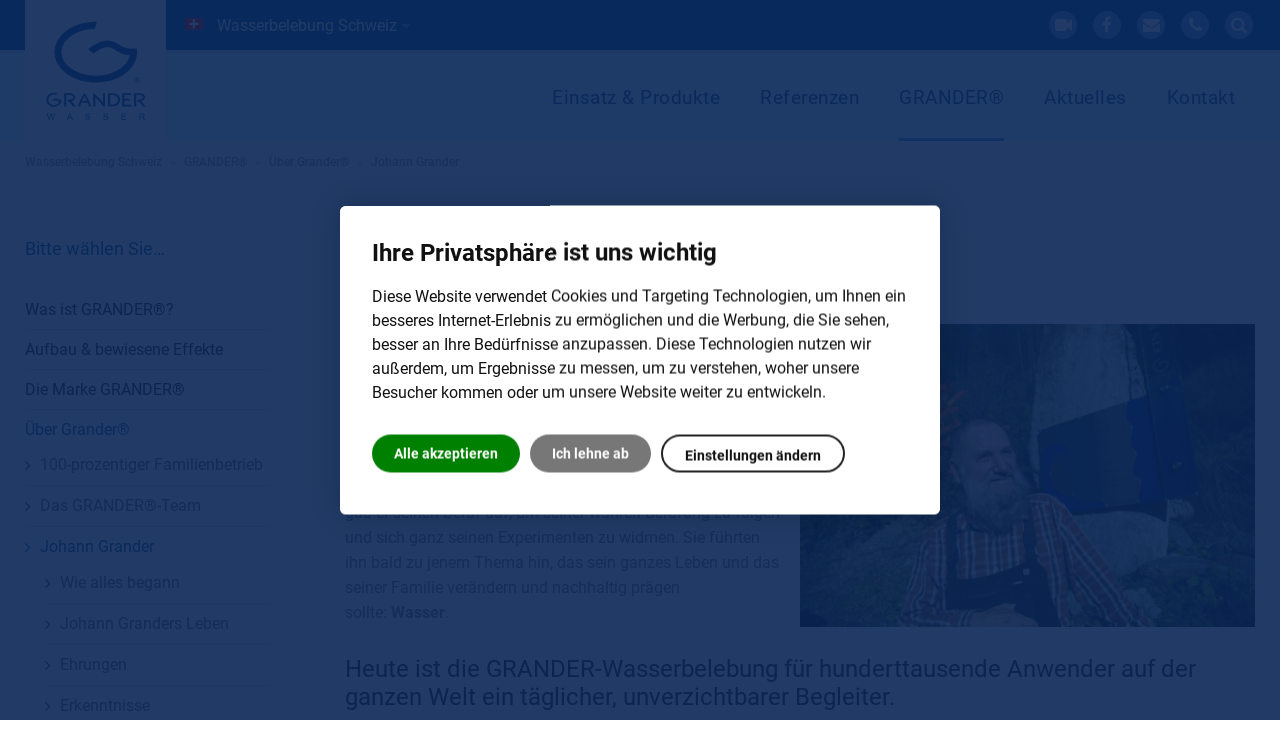

--- FILE ---
content_type: text/html; charset=utf-8
request_url: https://www.grandervertrieb.ch/ch/grander/ueber-grander/johann-grander
body_size: 12081
content:
<!DOCTYPE html>
<html prefix="og: http://ogp.me/ns#" lang="de-ch"  class="  distribution-ch" >
<head>
						<link rel="alternate" href="https://www.grandervertrieb.ch" hreflang="x-default" />
		<link rel="alternate" hreflang="de-CH" href="https://www.grandervertrieb.ch/ch/grander/ueber-grander/johann-grander" />
		
	     
		
		    	<meta name="viewport" content="width=device-width, initial-scale=1, maximum-scale=2.0">
	    <base href="https://www.grandervertrieb.ch/ch/grander/ueber-grander/johann-grander" />
	<meta http-equiv="content-type" content="text/html; charset=utf-8" />
	<meta name="keywords" content="Tirol, Grander, Wasser, Johann, Natur, Leben, gesund, Wasserbelebung" />
	<meta name="robots" content="max-image-preview:large" />
	<meta property="og:url" content="https://www.grandervertrieb.ch/ch/grander/ueber-grander/johann-grander" />
	<meta property="og:type" content="article" />
	<meta property="og:title" content="Johann Grander" />
	<meta property="og:description" content="Johann Grander - er ist kein Wissenschafter sondern ein einfacher Tiroler Mann der mit 49 Jahren seinen Beruf aufgab um sich voll und ganz dem Thema Wasser zu..." />
	<meta property="og:image" content="https://www.grandervertrieb.ch/media/k2/items/cache/71f67488b0857639cee631943a3fc6fa_M.jpg" />
	<meta name="image" content="https://www.grandervertrieb.ch/media/k2/items/cache/71f67488b0857639cee631943a3fc6fa_M.jpg" />
	<meta name="twitter:card" content="summary" />
	<meta name="twitter:title" content="Johann Grander" />
	<meta name="twitter:description" content="Johann Grander - er ist kein Wissenschafter sondern ein einfacher Tiroler Mann der mit 49 Jahren seinen Beruf aufgab um sich voll und ganz dem Thema Wasser zu widmen." />
	<meta name="twitter:image" content="https://www.grandervertrieb.ch/media/k2/items/cache/71f67488b0857639cee631943a3fc6fa_L.jpg" />
	<meta name="twitter:image:alt" content="Johann Grander" />
	<meta name="title" content="Johann Grander" />
	<meta name="description" content="Johann Grander - er ist kein Wissenschafter sondern ein einfacher Tiroler Mann der mit 49 Jahren seinen Beruf aufgab um sich voll und ganz dem Thema Wasser zu..." />
	<title>Johann Grander</title>
	<link href="https://www.grandervertrieb.ch/ch/grander/ueber-grander/johann-grander" rel="canonical" />
	<link href="https://www.grandervertrieb.ch/templates/pa_grander/images/favicon.ico" rel="shortcut icon" type="image/vnd.microsoft.icon" />
	<link href="/favicon.ico" rel="shortcut icon" type="image/vnd.microsoft.icon" />
	<link href="/templates/pa_grander/css/k2/magnific-popup.min.css" rel="stylesheet" type="text/css" />
	<link href="/templates/pa_grander/fonts/simple-line-icons.2.4.1/css/simple-line-icons.css" rel="stylesheet" type="text/css" />
	<link href="/templates/pa_grander/css/k2.css?v=2.11.0&b=20220511" rel="stylesheet" type="text/css" />
	<link href="https://www.grandervertrieb.ch/plugins/k2/approveandnotify/style.css" rel="stylesheet" type="text/css" />
	<link href="/media/plg_system_jcepro/site/css/content.min.css?86aa0286b6232c4a5b58f892ce080277" rel="stylesheet" type="text/css" />
	<link href="/media/system/css/modal.css?0e49c7145ec56e47ddeefc33646da1ef" rel="stylesheet" type="text/css" />
	<link href="https://www.grandervertrieb.ch/templates/pa_grander/css/font-awesome.css" rel="stylesheet" type="text/css" />
	<link href="https://www.grandervertrieb.ch/templates/pa_grander/css/normalize.css" rel="stylesheet" type="text/css" />
	<link href="https://www.grandervertrieb.ch/templates/pa_grander/css/layout.css" rel="stylesheet" type="text/css" />
	<link href="https://www.grandervertrieb.ch/templates/pa_grander/css/joomla.css" rel="stylesheet" type="text/css" />
	<link href="https://www.grandervertrieb.ch/templates/pa_grander/css/system/system.css" rel="stylesheet" type="text/css" />
	<link href="https://www.grandervertrieb.ch/templates/pa_grander/css/template.css" rel="stylesheet" type="text/css" />
	<link href="https://www.grandervertrieb.ch/templates/pa_grander/css/menu/menu.css" rel="stylesheet" type="text/css" />
	<link href="https://www.grandervertrieb.ch/templates/pa_grander/css/gk.stuff.css" rel="stylesheet" type="text/css" />
	<link href="https://www.grandervertrieb.ch/templates/pa_grander/css/style7.css" rel="stylesheet" type="text/css" />
	<link href="https://www.grandervertrieb.ch/templates/pa_grander/css/override.css" rel="stylesheet" type="text/css" />
	<link href="/modules/mod_pacookies/css/pacookie.css" rel="stylesheet" type="text/css" />
	<style type="text/css">

                        /* K2 - Magnific Popup Overrides */
                        .mfp-iframe-holder {padding:10px;}
                        .mfp-iframe-holder .mfp-content {max-width:100%;width:100%;height:100%;}
                        .mfp-iframe-scaler iframe {background:#fff;padding:10px;box-sizing:border-box;box-shadow:none;}
                    .childcontent .gkcol { width: 200px; }html,body { font-family: 'Open Sans', Arial, sans-serif; }
.box h3, .componentheading, #gkMainMenu ul.gkmenu.level1 > li > a, #gkHeaderMod .gkIsWrapper-gk_publisher figcaption div .title { font-family: 'granderregular', Arial, sans-serif; }
@media screen and (max-width: 768px) {
	    	#k2Container .itemsContainer { width: 100%!important; } 
	    	.cols-2 .column-1,
	    	.cols-2 .column-2,
	    	.cols-3 .column-1,
	    	.cols-3 .column-2,
	    	.cols-3 .column-3,
	    	.demo-typo-col2,
	    	.demo-typo-col3,
	    	.demo-typo-col4 {width: 100%; }
	    	}#gkContentWrap { width: 100%; }
.gkPage { max-width: 1230px; }
#menu296 > div,
#menu296 > div > .childcontent-inner { width: 200px; }
#menu1069 > div,
#menu1069 > div > .childcontent-inner { width: 200px; }
#menu1079 > div,
#menu1079 > div > .childcontent-inner { width: 200px; }
#menu356 > div,
#menu356 > div > .childcontent-inner { width: 200px; }
#menu1425 > div,
#menu1425 > div > .childcontent-inner { width: 200px; }
#menu1688 > div,
#menu1688 > div > .childcontent-inner { width: 200px; }
#menu332 > div,
#menu332 > div > .childcontent-inner { width: 200px; }
div#cookieconsent-com---nb,.cookieconsent-com---pc-dialog { border-radius:6px!important }html body .cookieconsent-com---nb-interstitial-overlay, html body .cookieconsent-com---pc-overlay { background-color:rgba(9, 38, 86, 0.9)!important; }
	</style>
	<script type="application/json" class="joomla-script-options new">{"csrf.token":"3f64bde9b203210ba9a857e134106512","system.paths":{"root":"","base":""}}</script>
	<script src="/media/jui/js/jquery.min.js?0e49c7145ec56e47ddeefc33646da1ef" type="text/javascript"></script>
	<script src="/media/jui/js/jquery-noconflict.js?0e49c7145ec56e47ddeefc33646da1ef" type="text/javascript"></script>
	<script src="/media/jui/js/jquery-migrate.min.js?0e49c7145ec56e47ddeefc33646da1ef" type="text/javascript"></script>
	<script src="/templates/pa_grander/js/jquery.magnific-popup.min.js" type="text/javascript"></script>
	<script src="/media/k2/assets/js/k2.frontend.js?v=2.11.0&b=20220511&sitepath=/" type="text/javascript"></script>
	<script src="/media/jui/js/bootstrap.min.js?0e49c7145ec56e47ddeefc33646da1ef" type="text/javascript"></script>
	<script src="/media/system/js/core.js?0e49c7145ec56e47ddeefc33646da1ef" type="text/javascript"></script>
	<script src="/media/system/js/mootools-core.js?0e49c7145ec56e47ddeefc33646da1ef" type="text/javascript"></script>
	<script src="/media/system/js/mootools-more.js?0e49c7145ec56e47ddeefc33646da1ef" type="text/javascript"></script>
	<script src="/media/system/js/modal.js?0e49c7145ec56e47ddeefc33646da1ef" type="text/javascript"></script>
	<script src="https://www.grandervertrieb.ch/templates/pa_grander/js/gk.scripts.js" type="text/javascript"></script>
	<script src="https://www.grandervertrieb.ch/templates/pa_grander/js/gk.menu.js" type="text/javascript"></script>
	<script src="https://www.grandervertrieb.ch/templates/pa_grander/js/scrollreveal.js" type="text/javascript"></script>
	<script src="https://www.grandervertrieb.ch/templates/pa_grander/js/jquery.cookie.js" type="text/javascript"></script>
	<script src="/modules/mod_pacookies/js/cookie-consent/4.0.0/cookie-consent.js" type="text/javascript"></script>
	<script type="text/javascript">

		jQuery(function($) {
			SqueezeBox.initialize({});
			initSqueezeBox();
			$(document).on('subform-row-add', initSqueezeBox);

			function initSqueezeBox(event, container)
			{
				SqueezeBox.assign($(container || document).find('a.modal').get(), {
					parse: 'rel'
				});
			}
		});

		window.jModalClose = function () {
			SqueezeBox.close();
		};

		// Add extra modal close functionality for tinyMCE-based editors
		document.onreadystatechange = function () {
			if (document.readyState == 'interactive' && typeof tinyMCE != 'undefined' && tinyMCE)
			{
				if (typeof window.jModalClose_no_tinyMCE === 'undefined')
				{
					window.jModalClose_no_tinyMCE = typeof(jModalClose) == 'function'  ?  jModalClose  :  false;

					jModalClose = function () {
						if (window.jModalClose_no_tinyMCE) window.jModalClose_no_tinyMCE.apply(this, arguments);
						tinyMCE.activeEditor.windowManager.close();
					};
				}

				if (typeof window.SqueezeBoxClose_no_tinyMCE === 'undefined')
				{
					if (typeof(SqueezeBox) == 'undefined')  SqueezeBox = {};
					window.SqueezeBoxClose_no_tinyMCE = typeof(SqueezeBox.close) == 'function'  ?  SqueezeBox.close  :  false;

					SqueezeBox.close = function () {
						if (window.SqueezeBoxClose_no_tinyMCE)  window.SqueezeBoxClose_no_tinyMCE.apply(this, arguments);
						tinyMCE.activeEditor.windowManager.close();
					};
				}
			}
		};
		
 $GKMenu = { height:false, width:false, duration: 200 };
$GK_TMPL_URL = "https://www.grandervertrieb.ch/templates/pa_grander";

$GK_URL = "https://www.grandervertrieb.ch/";

        
            jQuery(document).ready(function(){
				if(jQuery('#communicator .com-badge')) {
				jQuery('#communicator .com-badge').attr('href', '/ch/kontakt-vertrieb-schweiz/anfrage-senden');
					
				if( jQuery('#mitem-22') != '' ) {
                	jQuery('#mitem-22').addClass('active');
				}
				}
            })
            document.addEventListener("DOMContentLoaded", function () {
		cookieconsent.run({"notice_banner_type":"interstitial","implied":"express","palette":"light","language":"de","page_load_consent_levels":["strictly-necessary","functionality"],"notice_banner_reject_button_hide":false,"preferences_center_close_button_hide":false,"open_preferences_center_selector":"#cookieprefs","website_privacy_policy_url":"https://www.grandervertrieb.ch/intl-de/ch/datenschutz","website_name":"GRANDER® Wasserbelebung | GRAWA AG" });
		
	   	});var analytics = false;
 						function renderGA() {
								console.log("renderGA from:");
								if(analytics){
									console.log("analytics already ON");
									return;
								} else {
									analytics = true;
								}
 								(function () {
							    var gscript = document.createElement("script");
								var a = document.createAttribute("cookie-consent");
								a.value = "tracking";
								gscript.setAttributeNode(a);
							    gscript.async = true;
							    gscript.src = "https://www.googletagmanager.com/gtag/js?id=UA-27876584-1";
							    document.head.appendChild(gscript);
								})();	
 								window.dataLayer = window.dataLayer || [];
 								function gtag(){dataLayer.push(arguments);}
 								gtag('js', new Date());
 								gtag('config', 'UA-27876584-1', { 'anonymize_ip': true });
                         }var tracking_enabled = "1";
		function getCookie(name) {
	   	    var v = document.cookie.match('(^|;) ?' + name + '=([^;]*)(;|$)');
	   	    return v ? v[2] : null;
	   	}
		function clearCookies(type){
			console.log('clearCookies');
			document.cookie = '_gid' + '=; Path=/; Domain=www.grandervertrieb.ch; Expires=Thu, 01 Jan 1970 00:00:01 GMT;';
			document.cookie = '_ga' + '=; Path=/; Domain=www.grandervertrieb.ch; Expires=Thu, 01 Jan 1970 00:00:01 GMT;';
			document.cookie = '_ga_UA-27876584-1' + '=; Path=/; Domain=www.grandervertrieb.ch; Expires=Thu, 01 Jan 1970 00:00:01 GMT;';
			document.cookie = '_gat_gtag_UA_27876584_1' + '=; Path=/; Domain=www.grandervertrieb.ch; Expires=Thu, 01 Jan 1970 00:00:01 GMT;';
		}
			var sandbox = 0;
			jQuery(window).load(function(){
			var cookie_level = getCookie("cookie_consent_level");
			if(cookie_level && !sandbox && tracking_enabled=="1"){
				var obj = JSON.parse(unescape(cookie_level));
				console.log("tracking="+obj.tracking);
				if(!obj.tracking && !sandbox){
					clearCookies("analytics");
				} else {
					renderGA();
				}
			}
			});
			
			
	</script>
	<link rel="apple-touch-icon" href="https://www.grandervertrieb.ch/images/design/grander-logo-p.svg">
	<link rel="apple-touch-icon-precompose" href="https://www.grandervertrieb.ch/images/design/grander-logo-p.svg">

    <link rel="stylesheet" href="https://www.grandervertrieb.ch/templates/pa_grander/css/small.desktop.css" media="(max-width: 1230px)" />
<link rel="stylesheet" href="https://www.grandervertrieb.ch/templates/pa_grander/css/tablet.css?nc=200201" media="(max-width: 1024px)" />
<link rel="stylesheet" href="https://www.grandervertrieb.ch/templates/pa_grander/css/small.tablet.css" media="(max-width: 820px)" />
<link rel="stylesheet" href="https://www.grandervertrieb.ch/templates/pa_grander/css/mobile.css?nc=200131" media="(max-width: 667px)" />

<!--[if IE 9]>
<link rel="stylesheet" href="https://www.grandervertrieb.ch/templates/pa_grander/css/ie/ie9.css" type="text/css" />
<![endif]-->

<!--[if IE 8]>
<link rel="stylesheet" href="https://www.grandervertrieb.ch/templates/pa_grander/css/ie/ie8.css" type="text/css" />
<![endif]-->

<!--[if lte IE 7]>
<link rel="stylesheet" href="https://www.grandervertrieb.ch/templates/pa_grander/css/ie/ie7.css" type="text/css" />
<![endif]-->

<!--[if lte IE 9]>
<script type="text/javascript" src="https://www.grandervertrieb.ch/templates/pa_grander/js/ie.js"></script>
<![endif]-->

<!--[if (gte IE 6)&(lte IE 8)]>
<script type="text/javascript" src="https://www.grandervertrieb.ch/templates/pa_grander/js/respond.js"></script>
<script type="text/javascript" src="https://www.grandervertrieb.ch/templates/pa_grander/js/selectivizr.js"></script>

<![endif]-->	
	    <link href="/templates/pa_grander/css/font-awesome.css" rel="stylesheet" />
		
	</head>


<body class="  distribution-ch"  data-tablet-width="1024" data-mobile-width="667" data-zoom-size="150">
	
	 
		
	<div id="gkBg">
	
    <header id="gkHeader">
    	<div id="gkHeaderTop">
	    	<div class="gkPage">
	    		<div id="myselection">
	    			

<!-- distribution -->

	    				    			<img class="flag_country" alt="ch" src="/media/mod_falang/images/ch.gif" />
	    				    			<ul class="menu currentloc">
						
					<li><a href="/component/k2/item/26?tmpl=component&lang=intl-de" rel="{handler:'iframe',size:{x:500,y:650}}" class="modal icon icon-arrow">Wasserbelebung Schweiz</a></li>	    				    			</ul>
	    				    			
	    		</div>
	    										<div id="gkTopMenu">
					


               					
					

<div class="custom gkPage">

	<ul class="gk-social-icons">
	<li><a href="https://vimeo.com/granderwasser" target="_blank" rel="noopener noreferrer"><em class="fa fa-vimeo"></em></a></li>
	<li><a href="https://www.facebook.com/Grandervertrieb-Schweiz-219993428163294" target="_blank" rel="noopener noreferrer"><em class="fa fa-facebook"></em></a></li>
	<li><a href="mailto:office@grandervertrieb.ch"><em class="fa fa-envelope"></em></a></li>
	<li><a href="tel:0041556153648" rel="nofollow noopener noreferrer" title="+41-55-6153648"><em class="fa fa-phone"></em></a></li>
	<li><a href="#" class="gk-login gkLogin" title="Search Site"><em class="fa fa-search"></em></a></li>
</ul>	
</div>

					
										
              
				</div>
				
				
               
			</div>
		</div>

		<div id="gkHeaderNav">
			<div class="gkPage">

                                  <!-- gkTemplateMenu -->
                 <div id="gkMainMenu" class="gkMenuClassic">
                         <nav id="gkExtraMenu" class="gkMenu">
<ul class="gkmenu level0"><li  class="first haschild active"><a href="https://www.grandervertrieb.ch/"  class=" first haschild active" id="menu296"  >Wasserbelebung Schweiz</a><div class="childcontent">
<div class="childcontent-inner">
<div class="gkcol gkcol1  first"><ul class="gkmenu level1"><li  class="first haschild"><a href="/ch/einsatzbereiche-granderwasser-schweiz"  class=" first haschild" id="menu1069"  >Einsatz &amp; Produkte</a><div class="childcontent">
<div class="childcontent-inner">
<div class="gkcol gkcol1  first"><ul class="gkmenu level2"><li  class="first"><a href="/ch/einsatzbereiche-granderwasser-schweiz/privat"  class=" first" id="menu111822"  >Privatbereich</a></li><li ><a href="/ch/einsatzbereiche-granderwasser-schweiz/gastro-spa-sport-med-einrichtungen"  id="menu111823"  >Gastro / Spa / Sport / med. Einrichtungen</a></li><li ><a href="/ch/einsatzbereiche-granderwasser-schweiz/gewerbe-industrie-landwirtschaft"  id="menu111824"  >Gewerbe / Industrie / Landwirtschaft</a></li><li  class="last"><a href="/ch/produkte-belebtes-wasser-schweiz/grander-filterprodukte"  class=" last" id="menu114598"  >GRANDER-Filterprodukte</a></li></ul></div>
</div>
</div></li><li  class="haschild mm-hide"><a href="/ch/produkte-belebtes-wasser-schweiz"  class=" haschild mm-hide" id="menu1079"  >Produkte</a><div class="childcontent">
<div class="childcontent-inner">
<div class="gkcol gkcol1  first"><ul class="gkmenu level2"><li  class="first"><a href="/ch/produkte-belebtes-wasser-schweiz/wasserbelebungsgeraete-wohnung-haus"  class=" first" id="menu1666"  >Wasserbelebungsgeräte</a></li><li ><a href="/ch/produkte-belebtes-wasser-schweiz/industrie-kreislaufbelebungsgeraete"  id="menu1667"  >Kreislaufbelebungsgeräte</a></li><li ><a href="/ch/produkte-belebtes-wasser-schweiz/zylindergeraete-schweiz"  id="menu1668"  >Zylindergeräte</a></li><li ><a href="/ch/produkte-belebtes-wasser-schweiz/accessoires-kleinprodukte"  id="menu1084"  >Accessoires</a></li><li  class="last"><a href="/ch/produkte-belebtes-wasser-schweiz/grander-filterprodukte"  class=" last" id="menu114597"  >GRANDER-Filterprodukte</a></li></ul></div>
</div>
</div></li><li  class="haschild"><a href="/ch/referenzen-kunden-schweiz"  class=" haschild" id="menu356"  >Referenzen</a><div class="childcontent">
<div class="childcontent-inner">
<div class="gkcol gkcol1  first"><ul class="gkmenu level2"><li  class="first fa-video-camera"><a href="/ch/referenzen-kunden-schweiz/grander-kundenvideos"  class=" first fa-video-camera" id="menu10200"  >Filme</a></li><li  class="fa-globe"><a href="https://www.granderwasser.info" target="_blank"  class=" fa-globe" id="menu10139"   rel="nofollow">GRANDER® vor Ort</a></li><li ><a href="/ch/referenzen-kunden-schweiz/erfahrungsberichte-privatbereich"  id="menu111826"  >Erfahrungsberichte Privatbereich</a></li><li ><a href="/ch/referenzen-kunden-schweiz/erfahrungsberichte-gastro-spa-sport-med-einrichtungen"  id="menu111827"  >Erfahrungsberichte Gastro / Spa / Sport / med. Einrichtungen</a></li><li  class="last"><a href="/ch/referenzen-kunden-schweiz/erfahrungsberichte-gewerbe-industrie-landwirtschaft"  class=" last" id="menu111828"  >Erfahrungsberichte Gewerbe / Industrie / Landwirtschaft</a></li></ul></div>
</div>
</div></li><li  class="haschild active"><a href="/ch/grander"  class=" haschild active" id="menu1425"  >GRANDER®</a><div class="childcontent">
<div class="childcontent-inner">
<div class="gkcol gkcol1  first"><ul class="gkmenu level2"><li  class="first"><a href="/ch/grander/was-ist-grander"  class=" first" id="menu1428"  >Was ist GRANDER®?</a></li><li ><a href="/ch/grander/der-grander-effekt"  id="menu1429"  >Aufbau &amp; bewiesene Effekte</a></li><li ><a href="/ch/grander/die-marke-grander"  id="menu1445"  >Die Marke GRANDER®</a></li><li  class="active"><a href="/ch/grander/ueber-grander"  class=" active" id="menu1443"  >Über Grander®</a></li><li ><a href="/ch/grander/wasser-forschung-ch/forschung-konzept-ch"  id="menu113964"  >Forschung</a></li><li  class="last"><a href="/ch/informationen-faqs-service"  class=" last" id="menu113740"  >Service</a></li></ul></div>
</div>
</div></li><li  class="haschild mm-hide"><a href="/ch/informationen-faqs-service"  class=" haschild mm-hide" id="menu1688"  >Service</a><div class="childcontent">
<div class="childcontent-inner">
<div class="gkcol gkcol1  first"><ul class="gkmenu level2"><li  class="first fa-globe"><a href="https://www.granderwasser.info" target="_blank"  class=" first fa-globe" id="menu10136"   rel="nofollow">GRANDER® vor Ort</a></li><li ><a href="/ch/informationen-faqs-service/videos-filme"  id="menu1708"  >Filme/Clips</a></li><li ><a href="/ch/informationen-faqs-service/faqs-fragen-kritik"  id="menu1706"  >FAQs</a></li><li ><a href="/ch/informationen-faqs-service/download-presse-archiv"  id="menu1724"  >Downloads</a></li><li ><a href="/ch/informationen-faqs-service/presse-pressekontakt-schweiz"  id="menu1725"  >Presse</a></li><li ><a href="/ch/informationen-faqs-service/weblinks"  id="menu1726"  >Links</a></li><li ><a href="/ch/informationen-faqs-service/newsletter"  id="menu9814"   rel="nofollow">Newsletter</a></li><li  class="last"><a href="/ch/informationen-faqs-service/rueckgaberecht"  class=" last" id="menu10211"  >Rückgaberecht</a></li></ul></div>
</div>
</div></li><li ><a href="/ch/wasser-news-schweiz"  id="menu367"  >Aktuelles</a></li><li  class="haschild _mm-hide"><a href="/ch/kontakt-vertrieb-schweiz/kontaktdaten"  class=" haschild _mm-hide" id="menu332"  >Kontakt</a><div class="childcontent">
<div class="childcontent-inner">
<div class="gkcol gkcol1  first"><ul class="gkmenu level2"><li  class="first"><a href="/ch/kontakt-vertrieb-schweiz/anfrage-senden"  class=" first" id="menu10260"  >Anfrage senden</a></li><li ><a href="/ch/kontakt-vertrieb-schweiz/grander-berater-schweiz"  id="menu934"  >Ansprechpartner Schweiz</a></li><li ><a href="/ch/kontakt-vertrieb-schweiz/berater-grander-vertrieb-schweiz"  id="menu473"  >Vertriebszentrale Schweiz</a></li><li  class="last"><a href="/ch/kontakt-vertrieb-schweiz/kontaktdaten"  class=" last" id="menu10127"  >Ihr direkter Kontakt zu GRANDER®</a></li></ul></div>
</div>
</div></li><li  class="mm-hide"><a href="/ch/sitemap"  class=" mm-hide" id="menu462"   rel="nofollow">Sitemap</a></li><li  class="mm-hide"><a href="/ch/impressum-grander-wasserbelebung-schweiz"  class=" mm-hide" id="menu917"  >Impressum</a></li><li  class="mm-hide sm-hide"><a href="/ch/login-ch"  class=" mm-hide sm-hide" id="menu10089"   rel="nofollow">Login</a></li><li  class="mm-hide sm-hide"><a href="/ch/datenschutz"  class=" mm-hide sm-hide" id="menu11020"   rel="nofollow">Datenschutz</a></li><li  class="last mm-hidden am-hidden"><a href="/ch/suche"  class=" last mm-hidden am-hidden" id="menu113741"   rel="nofollow">Suche</a></li></ul></div>
</div>
</div></li></ul>
</nav>					 
                 </div>
				 
                 
                                  <!-- MobileMenu -->
                 
                 
                 	    	</div>


    	</div>
    	<div class="gkPage logo">
	    		
          <div>
		 
	     <a class="dynamic" href="/ch" id="gkLogo">
	        <img src="/images/design/grander-logo-p.svg" alt="GRANDER® Schweiz" />
	     </a>
     </div>
     	    		<div id="sidebar-left" class="section">
	    		</div>
	    </div>
        <div id="gkMobileMenu" class="gkPage">
            <i id="static-aside-menu-toggler" class="fa fa-bars"></i>
        </div>

    	
    </header>
		
			    	<div id="gkBreadcrumb">
    		<div class="gkPage">
    			
    			

<ul class="default breadcrumbs"><li><a rel="nofollow" href="/ch" >Wasserbelebung Schweiz</a></li> <li class="separator">»</li> <li><a rel="nofollow" href="/ch/grander" >GRANDER®</a></li> <li class="separator">»</li> <li><a rel="nofollow" href="/ch/grander/ueber-grander" >Über Grander®</a></li> <li class="separator">»</li> <li><a rel="nofollow" href="/ch/grander/ueber-grander/johann-grander" >Johann Grander</a></li></ul>
    		</div>
    	</div>
    			    	<div id="gkPageContent">
    	<div class="gkPage">
	    	<section id="gkContent">
												<div id="gkSidebarLeft">
										    				    				    				<div class="box "><h3 class="header">Bitte wählen Sie…</h3><div class="content"><div id="cssmenu">
<ul class="dynmenu default nav menu">
<li class="item-1428"><a href="/ch/grander/was-ist-grander" >Was ist GRANDER®?</a></li><li class="item-1429 parent"><a href="/ch/grander/der-grander-effekt" >Aufbau &amp; bewiesene Effekte</a></li><li class="item-1445"><a href="/ch/grander/die-marke-grander" >Die Marke GRANDER®</a></li><li class="item-1443 active deeper parent"><a href="/ch/grander/ueber-grander" >Über Grander®</a><ul class="nav-child unstyled small"><li class="item-1444"><a href="/ch/grander/ueber-grander/100-prozentiger-familienbetrieb" >100-prozentiger Familienbetrieb</a></li><li class="item-1449"><a href="/ch/grander/ueber-grander/unser-team" >Das GRANDER®-Team</a></li><li class="item-1433 current active deeper parent"><a href="/ch/grander/ueber-grander/johann-grander" >Johann Grander</a><ul class="nav-child unstyled small"><li class="item-1440 parent"><a href="/ch/grander/ueber-grander/johann-grander/wie-alles-begann" >Wie alles begann</a></li><li class="item-1434 parent"><a href="/ch/grander/ueber-grander/johann-grander/johann-granders-leben" >Johann Granders Leben</a></li><li class="item-1441"><a href="/ch/grander/ueber-grander/johann-grander/ehrungen" >Ehrungen</a></li><li class="item-1442"><a href="/ch/grander/ueber-grander/johann-grander/erkenntnisse" >Erkenntnisse</a></li></ul></li></ul></li><li class="item-113964 parent"><a class="mdm-url" href="/ch/grander/wasser-forschung-ch/forschung-konzept-ch" >Forschung</a></li><li class="item-113740"><a class="mdm-url" href="/ch/informationen-faqs-service" >Service</a></li></ul>
</div>
</div></div>
	    							&nbsp;
				</div>
				 								
				<div id="gkContentWrap">
					
					
															
										
					
					
										<section id="gkMainbody">
													<article id="k2Container" class="override default itemView">           
         
          
           <header>
                                                            <h1>Johann Grander</h1>
                                                            <h2 class="subtitle">Naturforscher & Visionär</h2>
                                                  </header>
			                      <div class="itemImageBlock size_M"> 
                    <a class="itemImage modal" rel="{handler: 'image'}" href="https://www.grandervertrieb.ch/media/k2/items/cache/71f67488b0857639cee631943a3fc6fa_XL.jpg" title="Klicken für das Vorschau-Bild"> <img src="https://www.grandervertrieb.ch/media/k2/items/cache/71f67488b0857639cee631943a3fc6fa_M.jpg" alt="Johann Grander" style="width:500px; height:auto;" /> </a>
                                                  </div>
                    
                     <div class="itemBody"> 
                                                                       <div class="itemIntroText"> Johann Grander ist der Entdecker der Wasserbelebung. 
 </div>
                                                                                <div class="itemFullText"> 
<p>Der Mann, der die Wasserbelebung entdeckt und mit seiner Erfindung auf jedes Wasser anwendbar gemacht hat, Johann Grander, war kein Gelehrter oder Wissenschaftler, sondern ein einfacher und bescheidener Mann aus Tirol. Mit 49 Jahren gab er seinen Beruf auf, um seiner wahren Berufung zu folgen und sich ganz seinen Experimenten zu widmen. Sie führten ihn bald zu jenem Thema hin, das sein ganzes Leben und das seiner Familie verändern und nachhaltig prägen sollte: <strong>Wasser</strong>.</p>
<h3>Heute ist die GRANDER-Wasserbelebung für hunderttausende Anwender auf der ganzen Welt ein täglicher, unverzichtbarer Begleiter.</h3>
<p>Die GRANDER-Wasserbelebung wird quer über den Globus in vielen Bereichen – vom Privathaushalt über Schwimmbäder, Teiche, Hotels und Wellness-Oasen bis hin zu Landwirtschaftsbetrieben und der Industrie – erfolgreich eingesetzt. </p>
<p>Johann Grander prägte vor mehr als 30 Jahren ein neues Wasserverständnis, dem heute Millionen Menschen weltweit folgen:</p>
<p><span style="color: #0e3f8f; font-size: 18px;">Gesünder Leben beginnt mit belebtem Wasser.</span></p> </div>
                                                                                
                                         
                                        
                    
                                                                                
                                                             
                     
          </div>
          
          
                    			  
</article>

<!-- JoomlaWorks "K2" (v2.11.0) | Learn more about K2 at https://getk2.org -->
											</section>
														</div>
				
				
												
					    	</section>
		</div>
	</div>
			
	
    
    	
	     <section id="gkBottom3-1" >
    	    		<div class="box  fullwidth light text-centered small-spaces no-margin gkmod-1"><div class="content">

<div class="custom  fullwidth light text-centered small-spaces no-margin">

	<h3 class="hotline">Service-Rufnummer <a href="tel:0080000020335" rel="noopener nofollow"><em class="fa fa-phone light"></em>00 800 000 20335</a></h3>
<p><small>Kostenlose internationale Rufnummer für Anrufe aus AT, DE (Festnetz, Mobil), IT (Festnetz), CH (Festnetz), ES (Festnetz), FR (Festnetz)</small></p>	
</div>
</div></div>
    	    </section>
        
    
        <section id="gkBottom5">
    	<div class="gkCols6 gkPage">    		<jot bottom5 s style="gk_style" modnum="1"></jot><div class="box  gkmod-1"><div class="content gkPage"><!-- mainmenu-ch -->	<div class="dynmenu cols-4">
	<h3 class="header">Produkte</h3> 
<ul class="nav menu ">
<li class="item-1666 parent"><a href="/ch/produkte-belebtes-wasser-schweiz/wasserbelebungsgeraete-wohnung-haus" >Wasserbelebungsgeräte</a></li><li class="item-1667 parent"><a href="/ch/produkte-belebtes-wasser-schweiz/industrie-kreislaufbelebungsgeraete" >Kreislaufbelebungsgeräte</a></li><li class="item-1668 parent"><a href="/ch/produkte-belebtes-wasser-schweiz/zylindergeraete-schweiz" >Zylindergeräte</a></li><li class="item-1084 parent"><a href="/ch/produkte-belebtes-wasser-schweiz/accessoires-kleinprodukte" >Accessoires</a></li><li class="item-114597"><a href="/ch/produkte-belebtes-wasser-schweiz/grander-filterprodukte" >GRANDER-Filterprodukte</a></li></ul></li></ul></li></ul></div>
	<div class="dynmenu cols-4">
	<h3 class="header">Referenzen</h3> 
<ul class="nav menu ">
<li class="item-10200"><a class="fa-video-camera" href="/ch/referenzen-kunden-schweiz/grander-kundenvideos" >Filme</a></li><li class="item-10139"><a class="fa-globe " href="https://www.granderwasser.info" target="_blank"  rel="nofollow" >GRANDER® vor Ort</a></li><li class="item-111826 parent"><a href="/ch/referenzen-kunden-schweiz/erfahrungsberichte-privatbereich" >Erfahrungsberichte Privatbereich</a></li><li class="item-111827 parent"><a href="/ch/referenzen-kunden-schweiz/erfahrungsberichte-gastro-spa-sport-med-einrichtungen" >Erfahrungsberichte Gastro / Spa / Sport / med. Einrichtungen</a></li><li class="item-111828 parent"><a href="/ch/referenzen-kunden-schweiz/erfahrungsberichte-gewerbe-industrie-landwirtschaft" >Erfahrungsberichte Gewerbe / Industrie / Landwirtschaft</a></li></ul></li></ul></li></ul></div>
	<div class="dynmenu cols-4">
	<h3 class="header">Forschung</h3> 
<ul class="nav menu ">
<li class="item-113965 parent"><a href="/ch/grander/wasser-forschung-ch/forschung-konzept-ch" >Grander Forschungskonzept</a></li><li class="item-113982 parent"><a href="/ch/grander/wasser-forschung-ch/grundlagenforschung-ch/das-element-wasser" >Naturwissenschaftliche Grundlagen</a></li></ul></li></ul></li></ul></li></ul></div>
	<div class="dynmenu cols-4">
	<h3 class="header">Service</h3> 
<ul class="nav menu ">
<li class="item-10136"><a class=" " href="https://www.granderwasser.info" target="_blank"  rel="nofollow" >GRANDER® vor Ort</a></li><li class="item-1708 parent"><a href="/ch/informationen-faqs-service/videos-filme" >Filme/Clips</a></li><li class="item-1706"><a href="/ch/informationen-faqs-service/faqs-fragen-kritik" >FAQs</a></li><li class="item-1724"><a href="/ch/informationen-faqs-service/download-presse-archiv" >Downloads</a></li><li class="item-1725"><a href="/ch/informationen-faqs-service/presse-pressekontakt-schweiz" >Presse</a></li><li class="item-1726"><a href="/ch/informationen-faqs-service/weblinks" >Links</a></li><li class="item-9814"><a href="/ch/informationen-faqs-service/newsletter"  rel="nofollow" >Newsletter</a></li><li class="item-10211"><a href="/ch/informationen-faqs-service/rueckgaberecht" >Rückgaberecht</a></li></ul></li></ul></li></ul></div>
</div></div><jot bottom5 e></jot>
    		    	</div>    </section>
    
    
    
<footer id="gkFooter">
	<div class="gkPage">
				
		 
		
		<div id="gkCopyrights">
			© 2024 <a href="https://www.grandervertrieb.ch/ch/kontakt-vertrieb-schweiz/kontaktdaten" rel="nofollow">GRAWA AG </a>. Alle Rechte vorbehalten. <a href="/ch/datenschutz" rel="nofollow">Datenschutz</a> | <span id="cookieprefs">Cookies</span> |  										<a class="imprint-link" href="https://www.grandervertrieb.ch/ch/impressum-grander-wasserbelebung-schweiz">Impressum</a>
														</div>
				
				
		
	</div>
</footer>   	   	
<div id="gkPopupLogin">	
	<div class="gkPopupWrap">
		<div id="loginForm">
                        
<div id="k2ModuleBox329" class="k2SearchBlock">
    <form action="/ch/suche/search" method="get" autocomplete="off" class="k2SearchBlockForm">
        <input type="text" value="Suchbegriff…" name="searchword" class="inputbox" onblur="if(this.value=='') this.value='Suchbegriff…';" onfocus="if(this.value=='Suchbegriff…') this.value='';" />

        
                <input type="hidden" name="categories" value="2,13,39,47,48,52,109,114,115,122,37,103,104,119,45,111,112,113,41,42,44,117,231,232,233,53,70,82,128,133,197,132,160,161,162,163,164,165,83,84,85,86,87,88,90,105,186,237,259,261,262,263,264,265,266,268,270,281,284,287,289,290,291,292,294" />
        
        
        
                <input type="hidden" name="Itemid" value="113741" />
            </form>

    </div>

		</div>	     
	</div>
</div>

<div id="gkPopupOverlay"></div>
        <div id="gk-login-popup">
            </div>
    <div id="gk-login-popup-overlay"></div>
        
    
   	<i id="close-menu" class="fa fa-times"></i>
   	<nav id="aside-menu">
   		<div>
   			<ul class="gkmenu level0"><li  class="first haschild active"><a href="https://www.grandervertrieb.ch/"  class=" first haschild active"   >Wasserbelebung Schweiz</a><ul class="gkmenu level1"><li  class="first haschild"><a href="/ch/einsatzbereiche-granderwasser-schweiz"  class=" first haschild"   >Einsatz &amp; Produkte</a><ul class="gkmenu level2"><li  class="first"><a href="/ch/einsatzbereiche-granderwasser-schweiz/privat"  class=" first"   >Privatbereich</a></li><li ><a href="/ch/einsatzbereiche-granderwasser-schweiz/gastro-spa-sport-med-einrichtungen"    >Gastro / Spa / Sport / med. Einrichtungen</a></li><li ><a href="/ch/einsatzbereiche-granderwasser-schweiz/gewerbe-industrie-landwirtschaft"    >Gewerbe / Industrie / Landwirtschaft</a></li><li  class="last"><a href="/ch/produkte-belebtes-wasser-schweiz/grander-filterprodukte"  class=" last"   >GRANDER-Filterprodukte</a></li></ul></li><li  class="haschild mm-hide"><a href="/ch/produkte-belebtes-wasser-schweiz"  class=" haschild mm-hide"   >Produkte</a><ul class="gkmenu level2"><li  class="first haschild"><a href="/ch/produkte-belebtes-wasser-schweiz/wasserbelebungsgeraete-wohnung-haus"  class=" first haschild"   >Wasserbelebungsgeräte</a><ul class="gkmenu level3"><li  class="first"><a href="/ch/produkte-belebtes-wasser-schweiz/wasserbelebungsgeraete-wohnung-haus/wohnungsanlagen-wartungsfrei"  class=" first"   >GRANDER®-Wasserbelebungsgeräte für Wohnungen</a></li><li ><a href="/ch/produkte-belebtes-wasser-schweiz/wasserbelebungsgeraete-wohnung-haus/grossanlagen-hausanlagen-trinkwasserbereich"    >GRANDER®-Wasserbelebungsgeräte für die Hauptwasserleitung</a></li><li  class="last"><a href="/ch/produkte-belebtes-wasser-schweiz/wasserbelebungsgeraete-wohnung-haus/transportable-wasserbelebung"  class=" last"   >GRANDER®-Wasserbelebungsgeräte für Einzelanschlüsse</a></li></ul></li><li  class="haschild"><a href="/ch/produkte-belebtes-wasser-schweiz/industrie-kreislaufbelebungsgeraete"  class=" haschild"   >Kreislaufbelebungsgeräte</a><ul class="gkmenu level3"><li  class="first"><a href="/ch/produkte-belebtes-wasser-schweiz/industrie-kreislaufbelebungsgeraete/kuehl-heizkreislaeufe-prozesswasser"  class=" first"   >GRANDER®-Kreislaufwasserbeleber</a></li><li  class="last"><a href="/ch/produkte-belebtes-wasser-schweiz/industrie-kreislaufbelebungsgeraete/prozesswasser-offene-systeme"  class=" last"   >GRANDER®-Doppelzylinder für Kreislaufwasser</a></li></ul></li><li  class="haschild"><a href="/ch/produkte-belebtes-wasser-schweiz/zylindergeraete-schweiz"  class=" haschild"   >Zylindergeräte</a><ul class="gkmenu level3"><li  class="first"><a href="/ch/produkte-belebtes-wasser-schweiz/zylindergeraete-schweiz/wassertanks-getraenkefaesser-kleinbrunnen"  class=" first"   >GRANDER® Belebungsstab</a></li><li  class="last"><a href="/ch/produkte-belebtes-wasser-schweiz/zylindergeraete-schweiz/brunnen-teiche-schwimmbaeder"  class=" last"   >GRANDER®-Doppelzylinder</a></li></ul></li><li  class="haschild"><a href="/ch/produkte-belebtes-wasser-schweiz/accessoires-kleinprodukte"  class=" haschild"   >Accessoires</a><ul class="gkmenu level3"><li  class="first"><a href="/ch/produkte-belebtes-wasser-schweiz/accessoires-kleinprodukte/grander-trinkflasche"  class=" first"   >GRANDER®-Trinkflasche</a></li><li ><a href="/ch/produkte-belebtes-wasser-schweiz/accessoires-kleinprodukte/grander-belebungsplatten"    >GRANDER®-Belebungsplatten</a></li><li ><a href="/ch/produkte-belebtes-wasser-schweiz/accessoires-kleinprodukte/grander-trinkglaeser"    >GRANDER®-Trinkgläser</a></li><li ><a href="/ch/produkte-belebtes-wasser-schweiz/accessoires-kleinprodukte/grander-karaffen"    >GRANDER®-Karaffen</a></li><li  class="last"><a href="/ch/produkte-belebtes-wasser-schweiz/accessoires-kleinprodukte/grander-energiestab"  class=" last"   >GRANDER®-Energiestab</a></li></ul></li><li  class="last"><a href="/ch/produkte-belebtes-wasser-schweiz/grander-filterprodukte"  class=" last"   >GRANDER-Filterprodukte</a></li></ul></li><li  class="haschild"><a href="/ch/referenzen-kunden-schweiz"  class=" haschild"   >Referenzen</a><ul class="gkmenu level2"><li  class="first fa-video-camera"><a href="/ch/referenzen-kunden-schweiz/grander-kundenvideos"  class=" first fa-video-camera"   >Filme</a></li><li  class="fa-globe"><a href="https://www.granderwasser.info" target="_blank"  class=" fa-globe"    rel="nofollow">GRANDER® vor Ort</a></li><li  class="haschild"><a href="/ch/referenzen-kunden-schweiz/erfahrungsberichte-privatbereich"  class=" haschild"   >Erfahrungsberichte Privatbereich</a><ul class="gkmenu level3"><li  class="first"><a href="/ch/referenzen-kunden-schweiz/erfahrungsberichte-privatbereich/haushalt-essen-trinken-duschen-baden"  class=" first"   >Haushalt / Essen / Trinken / Duschen / Baden</a></li><li ><a href="/ch/referenzen-kunden-schweiz/erfahrungsberichte-privatbereich/garten-pflanzen"    >Garten / Pflanzen</a></li><li ><a href="/ch/referenzen-kunden-schweiz/erfahrungsberichte-privatbereich/teich-pool"    >Teich / Pool</a></li><li  class="last"><a href="/ch/referenzen-kunden-schweiz/erfahrungsberichte-privatbereich/heizen-systemschutz"  class=" last"   >Heizen / Systemschutz</a></li></ul></li><li  class="haschild"><a href="/ch/referenzen-kunden-schweiz/erfahrungsberichte-gastro-spa-sport-med-einrichtungen"  class=" haschild"   >Erfahrungsberichte Gastro / Spa / Sport / med. Einrichtungen</a><ul class="gkmenu level3"><li  class="first"><a href="/ch/referenzen-kunden-schweiz/erfahrungsberichte-gastro-spa-sport-med-einrichtungen/hotel-gastronomie"  class=" first"   >Hotels / Gastronomie</a></li><li ><a href="/ch/referenzen-kunden-schweiz/erfahrungsberichte-gastro-spa-sport-med-einrichtungen/wellness-spa-thermen"    >Wellness / Spa / Thermen</a></li><li ><a href="/ch/referenzen-kunden-schweiz/erfahrungsberichte-gastro-spa-sport-med-einrichtungen/fitness-yoga"    >Fitness / Yoga / Beauty</a></li><li ><a href="/ch/referenzen-kunden-schweiz/erfahrungsberichte-gastro-spa-sport-med-einrichtungen/krankenhaeuser-praxen"    >Krankenhäuser / Praxen</a></li><li  class="last"><a href="/ch/referenzen-kunden-schweiz/erfahrungsberichte-gastro-spa-sport-med-einrichtungen/oeffentliche-einrichtungen"  class=" last"   >Öffentliche Einrichtungen</a></li></ul></li><li  class="last haschild"><a href="/ch/referenzen-kunden-schweiz/erfahrungsberichte-gewerbe-industrie-landwirtschaft"  class=" last haschild"   >Erfahrungsberichte Gewerbe / Industrie / Landwirtschaft</a><ul class="gkmenu level3"><li  class="first"><a href="/ch/referenzen-kunden-schweiz/erfahrungsberichte-gewerbe-industrie-landwirtschaft/lebensmittelherstellung"  class=" first"   >Lebensmittelherstellung</a></li><li ><a href="/ch/referenzen-kunden-schweiz/erfahrungsberichte-gewerbe-industrie-landwirtschaft/baeckereien"    >Bäckereien</a></li><li ><a href="/ch/referenzen-kunden-schweiz/erfahrungsberichte-gewerbe-industrie-landwirtschaft/apotheken"    >Apotheken</a></li><li ><a href="/ch/referenzen-kunden-schweiz/erfahrungsberichte-gewerbe-industrie-landwirtschaft/gaertnereien"    >Gärtnereien</a></li><li ><a href="/ch/referenzen-kunden-schweiz/erfahrungsberichte-gewerbe-industrie-landwirtschaft/landwirtschaftliche-betriebe"    >Landwirtschaftliche Betriebe</a></li><li ><a href="/ch/referenzen-kunden-schweiz/erfahrungsberichte-gewerbe-industrie-landwirtschaft/tierzucht-tierhaltung"    >Tierzucht / Tierhaltung</a></li><li ><a href="/ch/referenzen-kunden-schweiz/erfahrungsberichte-gewerbe-industrie-landwirtschaft/industriebetriebe"    >Industriebetriebe</a></li><li  class="last"><a href="/ch/referenzen-kunden-schweiz/erfahrungsberichte-gewerbe-industrie-landwirtschaft/sonstige"  class=" last"   >Sonstige</a></li></ul></li></ul></li><li  class="haschild active"><a href="/ch/grander"  class=" haschild active"   >GRANDER®</a><ul class="gkmenu level2"><li  class="first"><a href="/ch/grander/was-ist-grander"  class=" first"   >Was ist GRANDER®?</a></li><li  class="haschild"><a href="/ch/grander/der-grander-effekt"  class=" haschild"   >Aufbau &amp; bewiesene Effekte</a><ul class="gkmenu level3"><li  class="first"><a href="/ch/grander/der-grander-effekt/erklaerfilm-studie-1-dollops"  class=" first"   >Erklärfilm Studie 1 – Dollops</a></li><li ><a href="/ch/grander/der-grander-effekt/erklaerfilm-studie-2-biologische-gemeinschaften"    >Erklärfilm Studie 2 - biologische Gemeinschaften</a></li><li ><a href="/ch/grander/der-grander-effekt/das-praxis"    >Anwendungen in der Praxis</a></li><li  class="last"><a href="/ch/grander/der-grander-effekt/nutzen-wirkung"  class=" last"   >Der Nutzen</a></li></ul></li><li ><a href="/ch/grander/die-marke-grander"    >Die Marke GRANDER®</a></li><li  class="haschild active"><a href="/ch/grander/ueber-grander"  class=" haschild active"   >Über Grander®</a><ul class="gkmenu level3"><li  class="first"><a href="/ch/grander/ueber-grander/100-prozentiger-familienbetrieb"  class=" first"   >100-prozentiger Familienbetrieb</a></li><li ><a href="/ch/grander/ueber-grander/unser-team"    >Das GRANDER®-Team</a></li><li  class="last active"><a href="/ch/grander/ueber-grander/johann-grander"  class=" last active"   >Johann Grander</a></li></ul></li><li  class="haschild"><a href="/ch/grander/wasser-forschung-ch/forschung-konzept-ch"  class=" haschild"   >Forschung</a><ul class="gkmenu level3"><li  class="first"><a href="/ch/grander/wasser-forschung-ch/forschung-konzept-ch"  class=" first"   >Grander Forschungskonzept</a></li><li  class="last"><a href="/ch/grander/wasser-forschung-ch/grundlagenforschung-ch/das-element-wasser"  class=" last"   >Naturwissenschaftliche Grundlagen</a></li></ul></li><li  class="last"><a href="/ch/informationen-faqs-service"  class=" last"   >Service</a></li></ul></li><li  class="haschild mm-hide"><a href="/ch/informationen-faqs-service"  class=" haschild mm-hide"   >Service</a><ul class="gkmenu level2"><li  class="first fa-globe"><a href="https://www.granderwasser.info" target="_blank"  class=" first fa-globe"    rel="nofollow">GRANDER® vor Ort</a></li><li  class="haschild"><a href="/ch/informationen-faqs-service/videos-filme"  class=" haschild"   >Filme/Clips</a><ul class="gkmenu level3"><li  class="first"><a href="/ch/informationen-faqs-service/videos-filme/anwender"  class=" first"   >Anwender</a></li><li ><a href="/ch/informationen-faqs-service/videos-filme/dokumentationen"    >Dokumentationen</a></li><li  class="last"><a href="/ch/informationen-faqs-service/videos-filme/grander"  class=" last"   >Grander</a></li></ul></li><li ><a href="/ch/informationen-faqs-service/faqs-fragen-kritik"    >FAQs</a></li><li ><a href="/ch/informationen-faqs-service/download-presse-archiv"    >Downloads</a></li><li ><a href="/ch/informationen-faqs-service/presse-pressekontakt-schweiz"    >Presse</a></li><li ><a href="/ch/informationen-faqs-service/weblinks"    >Links</a></li><li ><a href="/ch/informationen-faqs-service/newsletter"     rel="nofollow">Newsletter</a></li><li  class="last"><a href="/ch/informationen-faqs-service/rueckgaberecht"  class=" last"   >Rückgaberecht</a></li></ul></li><li ><a href="/ch/wasser-news-schweiz"    >Aktuelles</a></li><li  class="haschild _mm-hide"><a href="/ch/kontakt-vertrieb-schweiz/kontaktdaten"  class=" haschild _mm-hide"   >Kontakt</a><ul class="gkmenu level2"><li  class="first"><a href="/ch/kontakt-vertrieb-schweiz/anfrage-senden"  class=" first"   >Anfrage senden</a></li><li ><a href="/ch/kontakt-vertrieb-schweiz/grander-berater-schweiz"    >Ansprechpartner Schweiz</a></li><li ><a href="/ch/kontakt-vertrieb-schweiz/berater-grander-vertrieb-schweiz"    >Vertriebszentrale Schweiz</a></li><li  class="last"><a href="/ch/kontakt-vertrieb-schweiz/kontaktdaten"  class=" last"   >Ihr direkter Kontakt zu GRANDER®</a></li></ul></li><li  class="mm-hide"><a href="/ch/sitemap"  class=" mm-hide"    rel="nofollow">Sitemap</a></li><li  class="mm-hide"><a href="/ch/impressum-grander-wasserbelebung-schweiz"  class=" mm-hide"   >Impressum</a></li><li  class="mm-hide sm-hide"><a href="/ch/login-ch"  class=" mm-hide sm-hide"    rel="nofollow">Login</a></li><li  class="mm-hide sm-hide"><a href="/ch/datenschutz"  class=" mm-hide sm-hide"    rel="nofollow">Datenschutz</a></li><li  class="last mm-hidden am-hidden"><a href="/ch/suche"  class=" last mm-hidden am-hidden"    rel="nofollow">Suche</a></li></ul></li></ul>   		</div>
   	</nav>
	<jot debug s></jot><script>
   	jQuery(window).load(function(){
		jQuery(document).click(function(e){
			if(e.target.className == 'cc-cp-foot-save' || e.target.className == 'cc-nb-reject' || e.target.className=='cc-nb-okagree') {
				var cookie_level = getCookie('cookie_consent_level');
				if(cookie_level && !sandbox){
					var obj = JSON.parse(unescape(cookie_level));
					console.log("tracking="+obj.tracking);
					if(!obj.tracking && !sandbox){
						clearCookies('analytics');
					} else {
						renderGA();
					}
					if(!obj.targeting){
					}
				} else {
					renderGA();
				}
				//location.reload();
			}
		});
   	});
</script>



<jot debug e></jot>

</div>
	<!--- gkBg --->
    
	<script>
		if(window.getSize().x > 600) {
			document.getElements('.parallax .header').setProperty('data-scroll-reveal', 'enter bottom and move 100px over 0.75s').addClass('scroll-revealed');
			window.scrollReveal = new scrollReveal();
		}
		
		jQuery(document).ready(function(){

			var cmenu_content = jQuery('#gkExtraMenu .gk-group-content').html();
			if(cmenu_content) {
				//alert(cmenu_content);
				jQuery('#gkExtraMenu').html('<ul class="gkmenu level0"><li class="first haschild active"><div class="childcontent"><div class="childcontent-inner"><div class="start gkcol gkcol1 first"></div></div></div></li></ul>');
				jQuery('#gkExtraMenu .start').html(cmenu_content);
				jQuery('#gkExtraMenu .level2').each(function(index) {
					jQuery(this).removeClass("level2");
					jQuery(this).addClass("level1");
				});
				jQuery('#gkExtraMenu .level3').each(function(index) {
					jQuery(this).removeClass("level3");
					jQuery(this).addClass("level2");
				});
			}

			if(jQuery('body').hasClass('frontpage')) {
				//alert("frontpage");
				//return false;
			}
			
			// HEADER IMAGE SIZE FIX
		 	//jQuery(window).load(function(){
				
				var headerMod = jQuery('#gkHeaderMod');
				var window_h = jQuery(window).height();
				//console.log(window_h);
				
			if(jQuery('body').hasClass('frontpage')) {
				jQuery(headerMod).css({'height':(window_h-jQuery('#gkHeader').height())+'px'});
			}
				
				var header_container_h = jQuery('.single-page .header').height();
				
				var headerimg = jQuery('.single-page .header > img');
				if(jQuery(headerimg)){
					var headerimg_w = jQuery(headerimg).width();
					var headerimg_h = jQuery(headerimg).height();
					if(headerimg_w/headerimg_h>2.4){
						//console.log("image super wide");
					}
					if(headerimg_h<header_container_h){
						jQuery(headerimg).css({'height':'110%', 'width':'auto', 'max-width':'unset'});
					}
					//console.log(header_container_h);
					//console.log(headerimg_h);
					
				}
				fixVideoSize(); 
				
				//});
			/*
				
			*/	
		});
		jQuery(window).load(function(){
			fixVideoSize();
		});
		jQuery(window).resize(function(){
			//console.log("resize");
			fixVideoSize();
		});
		function fixVideoSize(){
			//console.log('fixVideoSize');
			if(jQuery('body.frontpage')) {
			
		var headerMod = jQuery('#gkHeaderMod');
		var bg_video = jQuery('#bg-video');
		
		if(!jQuery('#bg-video').length){
			//console.log("nix");
			return;
		}
		if(jQuery(headerMod).height()>jQuery(bg_video).height()){
			//console.log("mod > video height");
			jQuery(bg_video).toggleClass("fixheight");
			jQuery(bg_video).removeClass("fixwidth");
		}
		if(jQuery(headerMod).width()>jQuery(bg_video).width()){
			//console.log("mod < video width");
			jQuery(bg_video).removeClass("fixheight");
			jQuery(bg_video).toggleClass("fixwidth");
		}
		}
		}
	</script>
		<script>
			jQuery(document).ready(function(){
				
				if(window.location.hash == "#itemVideoAnchor"){
					var ypos = jQuery('#itemVideoAnchor').offset().top;
				    jQuery('html, body').animate({
				                       scrollTop: ypos-150
				                   }, 250);
					//console.log(window.location.hash);
				}
				var gdprlink = '';
			
				if(jQuery('.gdpr_url')){
					//console.log("gdpr_url found!");
										
					gdprlink = 'index.php?option=com_k2&view=item&layout=item&id=2372';
															gdprlink = '/ch/datenschutz';
										//console.log("gdpr_link="+gdprlink);
					jQuery('.gdpr_url').html('<a rel="nofollow noopener" href="'+gdprlink+'">Datenschutzerklärung</a>');
				}
			})
		</script>
            <script>
            jQuery(document).ready(function(){
				if( /Android|webOS|iPhone|iPad|iPod|BlackBerry|IEMobile|Opera Mini/i.test(navigator.userAgent) ) {
				 
                jQuery('div#gkSidebarLeft .box h3.header').click(function() {
					jQuery('div#gkSidebarLeft .box > .content').toggle();
					jQuery(jQuery(this).parent()).toggleClass('inactive');
				});
		
				}
            })
		</script>
		<script>
			jQuery(document).ready(function(){

				jQuery('#aside-menu ul.level1  li.haschild > a').append('<i class="toggler"><a href="#" rel="nofollow noopener">&nbsp;</a></i>');
				
				jQuery('#aside-menu ul.level1  li.haschild a .toggler').click(function(){
					
					showActiveSubmenu(jQuery(this).parent().parent());
					//console.log("clicked");
				});
				function showActiveSubmenu(menuitem){
					//console.log(menuitem);
					if(menuitem){
						jQuery('#aside-menu ul.level0 .toggler').removeClass('active');
						
						if(jQuery(menuitem).hasClass('haschild')){
							jQuery(menuitem).toggleClass("showsubmenu");
						}
						
						jQuery('#aside-menu ul.level0  li.haschild').find("> ul").hide();
						jQuery(menuitem).find("> ul").toggleClass("show");
						jQuery('#aside-menu ul.level0  li.haschild.showsubmenu').find("> ul.show").show();
					}
				}
				if(jQuery('#aside-menu ul.level0 > li').hasClass('active')){
					//console.log('found active menuitem');
					showActiveSubmenu(jQuery('#aside-menu ul.level0  li.active'));
				}
				/*
				if(!getCookie('cookieconsent_status') && jQuery('.cc-window').hasClass('cc-theme-dark-center')) {
					jQuery('body').addClass('no-cc');
				}
				*/
							});

			</script>
			      
		<!-- www.grandervertrieb.ch -->		
	 <!-- default clink -->        
            
</body>
</html>


--- FILE ---
content_type: text/css
request_url: https://www.grandervertrieb.ch/plugins/k2/approveandnotify/style.css
body_size: -175
content:
#pluginsapproveandnotifycomment{width:300px}
.paramlist_key{width:70px}

--- FILE ---
content_type: text/css
request_url: https://www.grandervertrieb.ch/templates/pa_grander/css/template.css
body_size: 14198
content:
/*
#------------------------------------------------------------------------
# Grander – Template (for Joomla 3.8.x)
#
# Copyright (C) 1997-2014 proart.at. All Rights Reserved.
# License: Copyrighted Commercial Software
# Website: https://www.proart.at
# Support: webmaster@proart.at 
*/

/* Basic elements */

/*
@import url("../fonts/grander/stylesheet.css");
*/
html { -webkit-font-smoothing: antialiased;  -moz-osx-font-smoothing: grayscale; }

body {
	background: #fff;
	color: #777;


	line-height: 1.6;
	margin: 0;
	min-height: 100%;
	padding: 0;
	word-wrap: break-word;
}
a,
#gkMainbody header h1 a:active,
#gkMainbody header h1 a:focus,
#gkMainbody header h1 a:hover,
#gkMainbody header h2 a:active,
#gkMainbody header h2 a:focus,
#gkMainbody header h2 a:hover,
#k2Container article header h2 a:active,
#k2Container article header h2 a:focus,
#k2Container article header h2 a:hover {
	color: #e81f00;
	-webkit-transition: color 0.2s linear;
	-moz-transition: color 0.2s linear;
	-o-transition: color 0.2s linear;
	transition: color 0.2s linear;
	text-decoration: none;
}
a:hover,
a:active,
a:focus,
#gkMainbody header h1 a,
#gkMainbody header h2 a,
#k2Container article header h2 a,
#gkSidebar .box a:hover { color: #1B1D1F; }
h1,
h2,
h3,
h4,
h5,
h6 {
	color: #1B1D1F;
	font-weight: 400;
	line-height: 1.2;
	margin: 0;
	padding: 0;
}
h1 {
	font-size: 44px;
	font-weight: 500;
}
h2,
.componentheading {
	font-size: 42px;
	font-weight: 300;
}
h3 {  }
h4 { font-size: 18px; }
h5 { font-size: 14px; }
h6 { font-size: 12px; }
ul {
	list-style: none;
	margin: 0;
	padding: 0;
}
.itemFullText ul li { padding:5px 0; }
p { margin: 1em 0 2em; }
iframe { max-width: 100%!important; }
/* Containers */

.gkPage {
	-webkit-box-sizing: border-box;
	-moz-box-sizing: border-box;
	-ms-box-sizing: border-box;
	-o-box-sizing: border-box;
	box-sizing: border-box;
	margin: 0 auto!important;
	padding: 0;
}
#gkHeader {
	-webkit-box-sizing: border-box;
	-moz-box-sizing: border-box;
	-ms-box-sizing: border-box;
	-o-box-sizing: border-box;
	box-sizing: border-box;
	margin: 0 0 24px 0;
	padding: 101px 0 0 0;
}
#gkHeader.nobreadcrumb {
	margin: 0 0 52px 0;
}
.frontpage #gkHeader {
	margin: 0 0 60px 0;
}
#gkHeaderTop {
	height: 38px;
	position: fixed;
	top: 0;
	width: 100%;
	z-index: 10001;
}
#gkHeaderTop > .gkPage {
	position: relative;
}
#gkHeaderNav {
	background: transparent;
	position: fixed;
	/*
	-webkit-box-shadow: 0 2px 5px rgba(0, 0, 0, 0.06);
	-moz-box-shadow: 0 2px 5px rgba(0, 0, 0, 0.06);
	box-shadow: 0 2px 5px rgba(0, 0, 0, 0.06);
	*/
	top: 40px;
	width: 100%;
	z-index: 10000;
}
#gkHeaderNav > div {
	position: relative;
}
#gkBg { background: #fff; }
#gkPageWrap { margin: 0 auto; }
#gkContent,
#gkPageContent { width: 100%; }

/* Logo  */
#gkLogo {
	float: left;
	margin: 0 24px 0 0;
	padding: 0;
	text-indent: -999em;
	text-shadow: none;
}
#gkLogo img {
	display: block;
	margin: 0;
}
#gkLogo.cssLogo {
	background: url('../images/logo.png') no-repeat center center;
	/* You can specify there logo size and background */
	height: 63px;
	width: 131px;
}
.svg #gkLogo.cssLogo {
	background-image: url('../images/logo.svg');
}
#gkLogo.text {
	-webkit-box-sizing: border-box;
	-moz-box-sizing: border-box;
	box-sizing: border-box;
	color: #fff;
	display: inline-block;
	float: left;
	font-size: 20px;
	height: 63px;
	line-height: 63px;
	margin: 0;
	text-align: center;
	text-indent: 0;
	text-transform: uppercase;
	width: auto;
}
#gkLogo.text > span {
	display: block;
	font-size: 20px;
	font-weight: bold;
	line-height: 63px;
	padding: 0;
	text-align: left;
}
#gkLogo.text .gkLogoSlogan {
	color: #ddd;
	display: block;
	font-size: 10px;
	font-weight: normal;
	line-height: 1;
	margin-top: -20px;
	text-align: left;
	text-transform: none;
}
/* Cart */
#gkCart {
	float: right;
	height: 38px;
	line-height: 38px;
}
#gkCart i {
	color: #1b1d1f;
	font-size: 20px;
	line-height: 38px;
}
#gkCartCounter {
	cursor: pointer;
	display: block;
	float: left;
	font-size: 10px;
	font-weight: normal;
	line-height: 38px;
	padding: 0 16px 0 24px;
	text-transform: uppercase;
	-webkit-transition: color .5s ease-out;
	-moz-transition: color .5s ease-out;
	-ms-transition: color .5s ease-out;
	-o-transition: color .5s ease-out;
	transition: color .5s ease-out;
	white-space: nowrap;
}
#gkCartCounter.highlighted {
	color: #e81f00;
}
#gkCartCounter.loading:before {
	content: url('../images/loader_cart.gif');
	display: block;
	float: left;
	margin: 4px 10px 0 -26px;
}
#gkCartCounter strong {
	font-weight: bold;
}

/* Search */
#gkSearchBtn {
	color: #1b1d1f;
	cursor: pointer;
	float: right;
	font-size: 16px;
	height: 38px;
	line-height: 44px;
	overflow: hidden;
	text-align: center;
	width: 30px;
}
#gkSearch {
	background: #1b1d1f;
	display: none;
	height: 63px;
	opacity: 0;
	position: absolute;
	right: 0;
	top: 0;
	-webkit-transition: all .3s ease-out;
	-moz-transition: all .3s ease-out;
	-ms-transition: all .3s ease-out;
	-o-transition: all .3s ease-out;
	transition: all .3s ease-out;
	width: 75%;
	z-index: 10001;
}
#gkSearch.active {
	display: block;
	opacity: 1;
}
#gkSearch.active.hide {
	display: block;
	opacity: 0;
}
#gkSearch input {
	border: none;
	border-bottom: 1px solid #696969;
	background: transparent;
	color: #fff;
	float: right;
	font-size: 16px;
	-webkit-font-smoothing: antialiased;
	font-weight: 300;
	height: 33px;
	margin: 15px 30px 15px 0;
	padding: 0!important;
    width: 90%;
}
#gkSearch .search {
	position: relative;
}
#gkSearch .search:after {
	color: #696969;
	content: "m";
	font-family: 'storefront-pixellove';
	font-size: 24px;
	line-height: 63px;
	position: absolute;
	right: 0;
	width: 30px;
}
#gkSearch input::-webkit-input-placeholder { color: #fff; }
#gkSearch input:-moz-placeholder { color: #fff; }
#gkSearch input::-moz-placeholder { color: #fff; }
#gkSearch input:-ms-input-placeholder { color: #fff; }

/* Top menu */
#gkTopMenu {
	float: left;
}
#gkTopMenu li {
    float: left;
    /* font-size: 10px; */
    line-height: 38px;
    margin: 0 14px 0 0;
    /* text-transform: uppercase; */
}
#gkTopMenu a {
	color: #1a1d1f; 
	padding: 0;
}
.frontpage #gkTopMenu a {
    
}

#gkTopMenu a:active,
#gkTopMenu a:focus,
#gkTopMenu a:hover {
	color: #e81f00;
}

/* Mainbody */
#gkMainbody { 
	margin-bottom: 60px; 
}
.frontpage #gkMainbody .box {
	margin: 0;
}
/* Stylearea */
#gkStyleArea {
	clear: both;
	display: block;
	line-height: 10px;
	margin: 20px 0 40px 0;
	padding: 10px 0;
	text-align: center;
}
#gkStyleArea a {
	border-radius: 2px;
	display: inline-block;
	height: 10px;
	margin: 15px 0 0 5px;
	text-indent: -9999px;
	-webkit-transform: scale(1.0);
	-moz-transform: scale(1.0);
	-ms-transform: scale(1.0);
	-o-transform: scale(1.0);
	transform: scale(1.0);
	-webkit-transition: -webkit-transform 0.2s ease-out;
	-moz-transition: -moz-transform 0.2s ease-out;
	-o-transition: -o-transform 0.2s ease-out;
	transition: transform 0.2s ease-out;
	width: 10px;
}
#gkStyleArea a:first-child { margin-left: 0; }
#gkStyleArea a:hover {
	-webkit-transform: scale(1.25);
	-moz-transform: scale(1.25);
	-ms-transform: scale(1.25);
	-o-transform: scale(1.25);
	transform: scale(1.25);
}
#gkColor1 { background: #e81f00; }
#gkColor2 { background: #a6382e; }
#gkColor3 { background: #91c46c; }
#gkColor4 { background: #8ea66a; }
#gkColor5 { background: #69799a; }
#gkColor6 { background: #6191a5; }
#gkColor7 { background: #5999e8; }
#gkColor8 { background: #f2a705; }
#gkColor9 { background: #bf9169; }
#gkColor10 { background: #9c9985; }

/* Group modules */

#gkBottom1,
#gkBottom2,
#gkBottom3,
#gkBottom4,
#gkBottom5 {
	overflow: hidden;
}

#gkTop1,
#gkTop2 {
	padding: 30px 0;
}
#gkBottom1,
#gkBottom2,
#gkBottom3,
#gkBottom4 {
	padding: 0 0;
}

/* standard breadcrumb */
#gkBreadcrumb {
	background: transparent;
	border-bottom: 1px solid #E5E5E5;	
	margin-bottom: 32px;
}
.breadcrumbs {
	float: left;
	color: #1B1D1F;    padding: 0;
}
.breadcrumbs li.separator {
	font-size: 12px;
	width: 10px;
	text-align: center;
	padding: 0 6px!important;
	color: #ccc;
}

.breadcrumbs > li {
	float: left;
	font-size: 13px;
	font-weight: 500;
	line-height: 50px;
}
.breadcrumbs li a { color: #999; }
.breadcrumbs li a:hover { color: #E81F00; }
#gkTools {
	float: right;
	margin: 4px 0 0 10px;
}
#gkTools a {
	display: block;
	float: left;
	width: 22px;
	height: 16px;
	margin: 0 0 0 0px !important;
	text-indent: -99999em;
	background: url('../images/font_size.png') no-repeat -38px 50%;
}
a#gkToolsReset {
	background-position: -15px 50%;
	margin-left: 6px;
}
a#gkToolsDec { background-position: 6px 50%; }
/* footer */
#gkFooter {
	-webkit-box-sizing: border-box;
	-moz-box-sizing: border-box;
	-ms-box-sizing: border-box;
	-o-box-sizing: border-box;
	box-sizing: border-box;
	color: #999;
	font-size: 12px;
	line-height: 16px;
	padding: 0;
	text-align: center;
}
#gkFooter > div { 
	padding: 32px 0; 
}
#gkFooterNav {
	margin: 40px auto 30px auto;
}
#gkFooterNav li {
	border: none;
	display: inline-block;
	float: none;
	line-height: 16px;
	margin: 0 8px!important;
	padding: 0;
}
#gkFooter a { 
	color: #1b1d1f; 
}
#gkFooter a:active,
#gkFooter a:focus,
#gkFooter a:hover { 
	color: #e81f00;
}
#gkCopyrights {
	color: #ccc;
	line-height: 2;
	margin: 0 auto 20px;
}

/* Other footer elements */
#gkFrameworkLogo {
	display: block;
	width: 90px;
	height: 36px;
	background: url('../images/gavern-logo.png') no-repeat 0 0;
	text-indent: -9999em;
	margin: 12px auto 0 auto;
	opacity: 0.4;
}
/* Default modules */
.box .search {
	position: relative;
}
.box .search:after {
	color: #111;
	content: "\f002";
	font-family: FontAwesome;
	position: absolute;
	right: 20px;
	top: 6px;
	z-index: 1;
}
.box .search .inputbox,
.box .search #mod-search-searchword {
	padding: 8px 20px !important;
	width: 100%;
}

/* Suffixes */
.box {
	-webkit-box-sizing: border-box;
	-moz-box-sizing: border-box;
	-ms-box-sizing: border-box;
	-o-box-sizing: border-box;
	box-sizing: border-box;
	color: #444;
	line-height: 1.6;
	margin: 0 0 32px;
	padding: 20px;
	width: 100%;
}
#gkSidebar .box {
	
	
}
#gkBottom1 > .box,
#gkBottom2 > .box,
#gkBottom3 > .box,
#gkBottom4 > .box {
	padding: 0;
}
div.content { clear: both; }
.box li {
	border-bottom: 1px solid #e5e5e5;
	line-height: 1.6;
	padding: 5px 0;
}
.box li:last-child { border-bottom: none; }
.box li a {
	line-height: 1.0;
	text-decoration: none;
}
.box a { text-decoration: none; }
.box ul ul { margin-left: 20px; }

/* default suffix */
.box .header {
	
	font-size: 18px;
	font-weight: bold;
	line-height: 1;
	padding: 0 0 32px 0;
	text-transform: uppercase;
}

/* Separator suffix */
.box.separator {
	position: relative;
}
.box.separator:after {
	border-top: 1px solid #e5e5e5;
	bottom: -60px;
	clear: both;
	content: "";
	display: block;
	left: 50%;
	margin: 0 auto 0 -200px;
	position: absolute;
	width: 400px;
}

/* Newsletter */


/* clear suffix */
.box.clear {
	border: none !important;
	clear: none;
	
	padding: 0!important;
}
.clear div.content { 
	clear: both; 
}

/* parallax suffix */
.box.parallax {
	background-attachment: fixed;
	background-repeat: no-repeat;
	background-position: center center;
	background-size: cover;
	color: #fff;
	margin: -60px 0!important;
	padding: 150px 0!important;
}
.box.parallax .header {
	color: #fff;
	font-size: 36px;
	line-height: 1;
	padding: 0 0 30px 0;
	text-align: center;
}
.box.parallax .header:after {
	border-top: 1px solid #fff;
	clear: both;
	content: "";
	display: block;
	margin: 30px auto 0 auto;
	width: 150px;
}
.box.parallax blockquote:before,
.box.parallax blockquote p:after {
	color: #f5f5f5!important;
}
.box.parallax blockquote small {
	color: #fff;
}


/* bigtitle suffix */
.box.bigtitle .header {
	
	font-size: 30px;
	font-weight: bold;
	line-height: 1;
	margin: 0 auto;
	text-align: center;
	text-transform: uppercase;
}
.box.bigtitle .header span {

	padding: 0 40px;
}
.box.bigtitle .header:after {
	/*
	border-top: 2px solid #e5e5e5;
	content: "";
	display: block;
	margin-top: -15px;
	*/
}

/* advertisement suffix */
.box.advertisement .header {
	background: transparent;
	border-bottom: 1px solid #e0e0e0;
	color: #bbb!important;
	font-size: 12px!important;
	font-style: italic;
	font-weight: 300;
	line-height: 16px;
	margin: 0 0 16px 0;
	min-height: 21px;
	padding: 0;
	text-align: right;
	text-transform: uppercase;
}
/* suffix light */
.box.light {
	background: #eff8fe8c;
	padding: 20px!important;
}
/* suffix _text */
.box_text > div { background: #fff; }
/* suffix color1 */
.box.dark {
	background: #000;
	color: #999;
	padding: 20px!important;
}
.box.dark .header {
	background: transparent!important;
	line-height: 1.2;
}
.box.dark h1,
.box.dark h2,
.box.dark h3,
.box.dark h4,
.box.dark h5,
.box.dark h6 { 
	color: #ddd;
}
.box.dark ul {
	margin: 0;
	padding: 0;
}
.box.dark ul li {
	border-bottom: 1px solid #444;
	position: relative;
}
.box.dark ul li:last-child { border-bottom: none; }
.box.dark a { color: #ddd!important; }
.box.dark a:active,
.box.dark a:focus,
.box.dark a:hover { color: #e81f00!important; }
.box.dark ul ul { margin: 0 0 0 20px; }

/* Suffix nomargin */
.box.nomargin {
	margin: 0!important;
	padding: 0!important;
}
/* Bottom */
#gkBottom5 {
	background: #f1f1f1;
	margin: 0;
}
#gkBottom5 > div {
	overflow: hidden;
	padding: 45px 0 35px 0;
}
#gkBottom5 .box,
#gkBottom5 .box .header {
	
}
#gkBottom5 .box .header {
	
	font-size: 18px;
	font-weight: normal;
	padding-bottom: 29px;
	text-transform: none;
}
#gkBottom5 .box li {
	border: none;
    padding: 0px 10px 0 0;
}
#gkBottom5 .box a {
	color: #555;
}
#gkBottom5 .box a:active,
#gkBottom5 .box a:focus,
#gkBottom5 .box a:hover {
	color: #111;
}

/* tablet/mobile suffixes */
.onlydesktop { display: block; }
.onlytablet { display: none; }
.onlymobile { display: none; }
/* Login form */
#gkFBLogin {
	float: left;
	width: 45%;
}
#gkFBLogin p {
	line-height: 18px;
	margin: 14px 0 20px;
}
#gkFBLogin + #login-form,
#gkFBLogin + #com-login-form {
	float: left;
	width: 45%;
	margin-left: 4%;
	padding-left: 30px;
	border-left: 1px solid #e7e7e7;
}
#form-login-remember { margin: 10px 0; }
#form-login-remember label {
	color: #777;
	font-size: 11px;
	font-weight: normal;
	line-height: 27px;
}
#login-form fieldset { margin: 0 0 20px; }
#login-form fieldset p { margin: 0.5em 0; }
#login-form ul {
	border-top: 1px solid #e5e5e5;
	 margin: 32px 0 0;
    overflow: hidden;
    padding: 12px 0 0;
}

#login-form ul li {
	color: #999;
	font-size: 11px;
	display: inline-block;
	line-height: 1.6;
	margin-right: 12px;
}
#login-form input[type="text"],
#login-form input[type="password"] { width: 95%; }
label#jform_spacer-lbl {
	font-size: 11px;
	font-weight: normal;
	color: #666;
}
/* Popup Login */
#gkPopupCart {
	-webkit-box-shadow: 0 2px 2px rgba(0, 0, 0, 0.3);
	-moz-box-shadow: 0 2px 2px rgba(0, 0, 0, 0.3);
	box-shadow: 0 2px 2px rgba(0, 0, 0, 0.3);
	display: none;
	position: absolute;
	right: 0;
	top: 38px;
	z-index: 10001;
}
#gkPopupOverlay,
#gkPopupLogin {
	color: #777;
	display: none;
	overflow: hidden;
	position: absolute;
	z-index: 1000002;
	left: 50%;
	top: 80px;
}
#gkPopupOverlay {
	position: fixed;
}
#gkPopupLogin {
   margin-left: 0;
 width: 500px;
   transform: translateX(-50%) translateY(-50%);
   top: 50%;
   position: fixed;
}
#gkPopupLogin > div {
	-webkit-transition: all .3s ease-out;
	-moz-transition: all .3s ease-out;
	-ms-transition: all .3s ease-out;
	-o-transition: all .3s ease-out;
	transition: all .3s ease-out;
}
#gkPopupLogin .gkUserdata,
#gkPopupLogin .gkUsermenu {
	float: left!important;
	
}
.gkUsermenu .menu { margin: 32px 0 0}
.gkUsermenu .menu li a {   border: 1px solid #E5E5E5;
    display: block;
    margin: 0 0 6px;
    padding: 3px 6px;
    text-align: center;}
.gkPopupWrap {
   background: #fff0;
   padding: 40px;
   overflow: hidden;
}
.gkPopupWrap h3 {
	font-size: 24px;
	font-weight: 400;
	line-height: 32px;
	margin: 0 0 32px;
}
#gkPopupLogin h3 {
	font-size: 18px;
	font-weight: bold;
	margin-bottom: 0;
	text-align: center;
	text-transform: uppercase;
}
#gkPopupLogin h3 span {
	background: #fff;
	color: #1b1d1f;
	padding: 0 15px;
}
#gkPopupLogin h3:after {
	border-top: 1px solid #e5e5e5;
	content: "";
	display: block;
	margin: -16px 0 18px 0;
	width: 100%;
}
#gkPopupLogin h3 + small {
	display: block;
	font-size: 13px;
	margin: -6px 0 24px 0;
	text-align: center;
}

.gkPopupWrap h3 small { font-size: 16px!important; }
.gkPopupWrap h3 a { color: #e81f00; }
.gkPopupWrap h3 a:hover { color: #272727; }

.gkPopupWrap .logout-button { margin-top: 20px; }
#gkPopupOverlay {
	background: #054c95;
	width: 100%;
	height: 100%;
	z-index: 1000001;
	top: 0;
	left: 0;
	-ms-filter: "progid:DXImageTransform.Microsoft.Alpha(Opacity=45)";
	filter: alpha(opacity=45);
	opacity: 0.45;
	margin-left: 0;
}
/* Login with Facebook button */

span#fb-auth small {
	width: 20px;
	background: transparent url('../images/fbauth.png') no-repeat 0 2px;
	text-indent: -999em;
	display: block;
	float: left;
	border-right: 1px solid #a0aecd;
	margin: 3px 16px 0 0;
	height: 17px;
}
span#fb-auth {
	background-color: #798db9;
	display: inline-block;
	color: #fff;
	font-family: arial;
	line-height: 26px;
	font-size: 12px;
	font-weight: bold;
	margin: 3px 0 0 0;
	padding: 7px 24px 7px 12px;
	text-decoration: none;
	text-shadow: 1px 1px 0px #445375;
	cursor: pointer;
	height: 24px;
	-webkit-transition: background-color 0.2s ease-out;
	-moz-transition: background-color 0.2s ease-out;
	-o-transition: background-color 0.2s ease-out;
	transition: background-color 0.2s ease-out;
	position: relative;
	top: -3px;
}
span#fb-auth:hover { background-color: #556b9b; }
.login span#fb-auth { margin: 6px 0 0 10px; }
body[data-mobile="true"] #gkMobileMenu select { font-size: 50px; }

/*  2016-08-23 */
#gkMainbody .contact .thumbnail {
 
}
.contact .page-header {
    margin-bottom: 20px;
}
/*  2016-10-26 */
.box.color-light {
    background-color: #F0F8FF;
}
/** 2016-11-24 ***/
#trcaptcha dt {
    float: left;
}

/* 2016-12-15 */
.video.refs .cols-3 .gkNspPM-VideoList .gkItemsPage figure {
    width: 33%;
    margin: 0;
    min-height: 240px;
    padding: 0 10px;
}

.video.refs .cols-3 .gkNspPM-VideoList figcaption h3 {
  padding-bottom:0;
    font-size: 18px;    margin: 0;
}
.video.refs .gkNspPM-VideoList {

    margin: 0 -10px;

} 
.video.refs .cols-3 .gkNspPM-VideoList .gkItemsPage figure:hover .gkImageWrap:before {
    opacity: 0;
}
.gkNspPM-VideoList .gkBottomNavPagination li:hover, .gkNspPM-VideoList .gkBottomNavPagination li.active {
    background-color: #5999E8!important; 
}
.gkNspPM-VideoList .gkBottomNavNext:hover:after, .gkNspPM-VideoList .gkBottomNavPrev:hover:after {
color: #5999E8!important; 
}
.frontpage .gkNspPM-VideoList .gkItem:hover figcaption {
    background: transparent;
}
.frontpage .gkNspPM-VideoList .gkBottomNav {
    margin: -20px 19px -24px 
}
/*** 2016-12-29 ***/

.helpblock-nopadding + .help-block {
    padding: 5px 0 10px!important;
    font-size: 90%;
    font-style: italic;
}
.chronoform-container .nopadding-top {
    margin-top: 0!important;
}

#gkMainbody .itemFullText li {
    padding-left: 25px;
}

.genericItemView {
    display: block;
    margin: 10px 0;
    padding: 0px 0 10px;
    border-bottom: 1px solid #ddd;
}
.genericItemHeader h2 {
    font-size: 24px;
}

/*** 2017-01-17 ***/

#k2Container.events article header h2 { clear:none;}
.events .ecalthumb {
    text-align: center;
    border: 1px solid #ddd;
    min-width:60px;
    background:#fff;
    
}
#k2Container.events article header:after,
#k2Container.events article header > ul:after { display:none;}
.events .ecalthumb * { line-height:1;}
.events .ecal_day { font-size:36px; color:#5999E8;padding: 5px 0 3px;}
.events .ecal_month { font-weight:bold;text-transform:uppercase;background:#5999E8;color:#fff;padding-top:5px;}
.events .ecal_year { background:#5999E8;color:#fff;padding-bottom:5px;}

#k2Container.events article header ul {
 padding:0;line-height:1;
}
.gkNspPM-VideoList .gkItem .gkImageWrap:hover:before { 

    transform: opacity(0);
    opacity:0;
   
 }
 .gkNspPM-VideoList .gkItem .gkImageWrap:before {
  transition: all .2s linear;
 }
 .events.itemListView .itemExtraFields {
    display: block;
    margin: 0;
    padding: 0;
       background: none;
}
 .events.itemListView .itemExtraFields h4 { 
     font-size: inherit;
    font-weight: bold;
    border-bottom: 1px solid #eee;
    padding-bottom: 5px;    font-family: inherit!Important;
  }
 .events.itemListView .itemExtraFields ul li {
    clear: none;
    line-height: 1.2;
    display: block;
    margin: 0;
    padding: 2px 0;
    font-size: 90%;
    border-bottom:none;
}
.events.itemListView span.catItemExtraFieldsLabel {
    font-weight: bold;
    width: 22%;
    display: inline-block;
    line-height: 1;
    margin: 0;
    padding: 0;

}
.events.itemListView span.catItemExtraFieldsLabel:after {
content:":";
}
.events.itemListView  span.catItemExtraFieldsValue {
    line-height: 1;
    margin: 0;
    padding: 0;
    display: inline-block;
}

.events.itemListView .itemContainer {
    
    
}
.events.itemListView .itemContainer article { border:none; }
.events.itemListView .itemContainer article time {


}
#gkMainbody .events.itemListView article header h2,
#gkMainbody .events.itemListView article header h2 a{
font-size:20px;
}


.events.itemListView .itemBlock {
    float: none;
    clear: none;
display: block;    overflow: hidden;
}

.events.itemListView article.itemView.itemIsFeatured {
    background: #e7eef7;
}

.events.itemListView article.itemView {
background: #f9f9f9;
    border-bottom:2px solid #ddd;
    padding: 10px 10px;
    margin: 0 0 20px 0!important;
}

#k2Container.events.itemListView header:after { display:none; }

#k2Container.events.itemListView header {
       margin-bottom: 5px!important;
    display: block;
}
#k2Container.events.itemListView .itemIntroText { padding:0; margin:0; }

.events.itemListView a.button {
    position: absolute;
    top: 9px;
    right: 10px;
    padding: 5px 10px;
    line-height: 1;
    height: auto;
    background: none;
    border-color: #ddd;
    border: none;
    text-transform: none;
    color: #5999E8!important;
}
.events.itemListView a.button:before { content:"» ";}

div.mod-languages {
    margin: 3px 10px;
}
#gkMainbody .video article header ul {
    display: none;
}
.events.itemListView .overbooked .overbooked-btn,
.events.itemView .overbooked-btn,
.events.itemListView .delayed .delayed-btn,
.events.itemView .delayed-btn,
.events.itemListView .cancelled .cancelled-btn,
.events.itemView .cancelled-btn {

    position: absolute;
    top: 10px;
    right: 10px;
    background: #ff8700;
    padding: 5px 10px;
    color: #fff;
    font-weight: bold;
    border-radius: 3px;
	z-index:10;
	text-transform:none;
	display:inline-block!important;
}
/**** 2017-08-07 ***/
.box.product-highlights a.nspImageWrapper {
    width: 100%!important;
    display: block;
}
.box.product-highlights img {
    max-height: 200px;
    width: auto!important;
    margin: auto!important;
    float: none!important;
}

/*** 2018-01-14 ***/

div#trinterests >div > span {
    display: block;
}
.acymailing_module_form .captchakeymodule dt:nth-child(2) {
    float: left;
    display: inline-block;
}
.acymailing_module_form .captchakeymodule dd input {
    display: inline;
    width: auto!important;
    float: right;
}
/*** 2018-01-18 ***/
#gkMainMenu li.mm-hidden {
    display: none;
}

#gkMainMenu ul.gkmenu.level1 > li > a {

	color: rgba(14, 63, 143,1);
	    text-transform: uppercase;
	    z-index: 1000;
	    position: relative;
	    padding: 6px 0!important;
	    font-size: 18px;
letter-spacing: .5px;
}
.frontapge #gkMainMenu ul.gkmenu.level1 > li > a {
        color: #fff;
   
}
#gkMainMenu {
    margin-top: 40px;
    position: relative;
}

.frontpage #gkMainMenu {
    margin-top: 27px;
}
#gkBottom5 .gkNspPM-VideoList { margin:0;}
#gkBottom5 .gkNspPM-VideoList .gkItemsPage[data-cols="4"] figure {
    width: 50%;    padding: 5px;
}
#gkBottom5  .gkNspPM-VideoList figcaption { padding:0;margin:0;}

.box .header, article header h1, article header h2, .itemsCategory > h2, h4, h2, h3, .componentheading, #k2Container header h1, h1 {
    font-weight: inherit;
}

#gkHeaderMod .gkIsWrapper-gk_publisher figcaption div .title {
    font-size: 24px;
    line-height: 1.1;
    color: #fff;
    margin-bottom: 10px;
    display: block;

}
#k2Container article header h2 {

    font-family: inherit;
}

#gkMainbody article header h1 {
    margin-bottom: 10px;
}

h3 strong {
    font-weight: normal!important;
}
#gkBottom5 .box ul.menu li a {
    padding: 6px 0;font-size: 14px;    line-height: initial;
}

#gkHeaderMod .custom figcapture {
    top: 50%;
    transform: translateY(-50%);
    position: absolute;
    text-align: right;
    right: 0;
}
.frontpage #gkHeaderMod {
    background: #0e3f8f;
	    background-color: #0e3f8f;   
}
video#bg-video {
    width: 100%;
    left: 50%;
    transform: translateX(-50%);
    position: absolute;
	    z-index: 1;
}
.box.big-title h3,
.custom.big-title h3 {
    font-size: 24px;
    font-weight: normal;
}
.box.products-portfolio .nspArt p.nspText {
    margin: 0 auto;
    max-width: 50%;
    font-size: initial;
    line-height: initial;
	
}
.box.products-portfolio a.nspImageWrapper.tcenter.fnone {
    min-height: 250px;
   
}
.box.products-portfolio a.nspImageWrapper img {
	max-height: 250px;
	    height: auto!important;
	    width: auto!important;
}
.box.products-portfolio .nspArt .readon {
    float: none!important;
    font-weight: normal;
    letter-spacing: 2px;
}
div#gkHeaderMod > .custom {
    height: 100%;
}
.fixheight {
	height:100%!important;
	width:auto!important;
}
.fixwidth {
	height:auto%!important;
	width:100%!important;
}
.fade { opacity:0; }
#gkHeaderMod .box {
    height: 100%;    padding: 0;    background-size: cover;background-position: 50%;
}

.products .itemsCategory h1 + h3 {
   font-weight:normal;
    color: #2f3336;
}
.acymailing_module_form p.fieldacyname, .acymailing_module_form p.fieldacyemail {
	width: 38%;
	    float: left;
	    margin: 0 1%;
}
.acymailing_module .acymailing_mootoolsbutton .slide_open {
    box-shadow: none;
    background: none;
}
.acymailing_module_form  .acysubbuttons input[type="submit"] {
    width: auto;
    margin: auto;
    display: inline-block;
    float: none;
    font-family: inherit;
    letter-spacing: 1px;
    font-weight: normal;
    font-size: initial;
    padding: 15px 30px;
    line-height: 1;
    height: auto;
    border-radius: 2px;
}
.acymailing_module  p.onefield.fieldacyinterests {
    display: table;
    clear: both;
    margin: 20px auto!important;
    width: auto!important;
    float: none;
    padding-top: 20px;
}

.acymailing_module span.acyfield_interests > span {
    clear: both;
    display: table;
    float: none;
}
.acymailing_mootoolsbutton a.acymailing_togglemodule {
    background: none;
    border: 2px solid #ddd;
    margin: auto;
    display: inline-block;
    padding: 5px 25px;
    border-radius: 3px;
    text-transform: uppercase;
    letter-spacing: 2px;
    font-size: inherit;
}
.box.color .acymailing_module_form input[type="text"] {

    color: initial;
}
.box.bigger-spaces {
    padding: 30px 0!important;
}
.box.big-spaces {
    padding: 60px 0!important;
}
body .box.verybig-spaces {
    padding: 100px 0!important;
}
div#trinterests input[type="checkbox"] {
    margin-right: 8px;
}
.box.color .acymailing_mootoolsbutton a.acymailing_togglemodule {

    border-color: #fff;
}
.box > .content,
.box > .content > .custom,
.box .gkPage {
display: block;   position: relative;
width: 100%;
height: 100%;z-index: 0;
}

.newsletterbox p {
    font-size: 20px;    line-height: initial;
}
body .box.parallax.verybig-spaces {
    padding: 300px 0!important;
}

section#gkBottom1_1 {
    display: table;
    width: 100%;
    overflow: hidden;
}
#gkBottom1 > div, #gkBottom2 > div, #gkBottom3 > div, #gkBottom4 > div {
    margin: 0;
}
.box.parallax h3 {
    color: #fff;
    text-shadow: 0 0 10px rgba(0,0,0,.4);
    font-size: 36px; line-height:1.2;
}
#gkContentWrap {
    /* width: 55%!important; */
    margin: 0 auto 30px;
    float: left;
}

.frontpage #gkContentWrap {
    width: 70%!important;

    float: none;
}
.gkCols[data-cols="4"] > div {
  
    padding: 0 0 0 30px;
}

#gkSidebar .box.smalltitle {
    width: 25%;
    float: left;
}
.frontpage #gkMainbody h1 {
    margin-bottom: 30px;    font-weight: bold;
}
.product.itemView .size_S img {
    max-height: 400px!important;
    width: auto!important;
}


.box.parallax div.custom:after {
    content: " ";
    display: block;
    width: 100%;
    height: 100%;
    position: absolute;
    background: rgba(0,0,0,.2);
    z-index: 0;
    top: -400%;
    left: 50%;
    padding: 500px;
    transform: translateX(-50%);
    -moz-transform: translateX(-50%);
    -webkit-transform: translateX(-50%);
    -ms-transform: translateX(-50%);
    -o-transform: translateX(-50%);
}
.box .custom.parallax * {
    position: relative;
    z-index: 10;
}

#gkHeaderMod .box .gkPage {
    height: auto;
    top: 50%;
    position: absolute;
    /* max-width: 1070px; */
    left: 50%;
    transform: translateX(-50%);
        z-index: 1;
}
#gkHeaderMod .box .gkPage a.btn-border {
    clear: both;
    float: none;
    width: auto;
    border: 2px solid #fff;
    padding: 10px 30px;
    border-radius: 2px;
    color: #fff;
    text-transform: uppercase;
    letter-spacing: 2px;
    display: inline-block;
    margin-top: 20px;
}

#gkHeaderMod .box .container {
    width: 80%;
    float: right;
}
.news-intl.itemListView .itemContainer.itemContainerLast:nth-child(2n+2) {
    background: #f9f9f9;
}

#gkMainbody .itemListView .itemImageBlock img {
    max-height: 170px;
}
#gkSidebar .box {
    padding: 20px;
    /* width: 23%; */
    /* margin: 1%; */
    float: left;
}
#gkPageContent #gkContentWrap {
    width: 74%;
    float: right;
}
.frontpage #gkPageContent #gkContentWrap {
    width: 74%;
    float: none;
}

ul#distributions li {
    line-height: 1;
}
ul#distributions li.popup-hidden {
	display:none;
}
.gafancybox-wrap h3 {
    font-size: 30px;
    color: #0e3f8f;
    line-height: 1.1;    font-family: inherit;
}
.contentpane h1 {
	    /*font-family: 'granderregular', Arial, sans-serif;*/
	
	    font-size: 2rem;
}

.video-container:before {
	position: absolute;
	    z-index: 10;
	    bottom: 50px;
	    border: 2px solid #fff;
	    color: #fff;
	    -webkit-border-radius: 50%;
	    -moz-border-radius: 50%;
	    border-radius: 50%;
	    content: "\f105";
	    display: inline-block;
	    font-family: FontAwesome;
	    font-size: 32px;
	 
	    height: 48px;
	    line-height: 50px;
	    text-align: center;
	
	    width: 48px;
	  
	    right: 50px;
		 display:none;
}
#myselection a.icon:after,
.icon-arrow:after {
    color: #5999E8;
    content: "\f0d7";
    font-family: FontAwesome;
    font-size: 14px;
    position: relative;
    right: 0;
    top: 0px;
    padding-left: 5px;
    line-height: 1;
}

 
.icon-globe:before {
	background: url('../../../images/design/icons/icon-internet.svg') no-repeat 50% 50%;
}
.icon-globe2:before {
	background: url('../../../images/design/icons/icon-earth-globe.svg') no-repeat 50% 50%;
}
.search-button { float:right; width:30px;height:30px; background:#fff;display:none;}

#gkMainMenu .gkMenu {
 
    float: left;
}

#zitate .moduleItemAuthor {

    margin: auto;
  
    display: table;
}
#zitate a.k2Avatar.moduleItemAuthorAvatar {
    clear: both;
    float: none;
    margin: 0 auto;
    display: table;
    padding-bottom: 0;
}
#zitate a.k2Avatar.moduleItemAuthorAvatar img {
    float: none;
    margin: 0 auto;
    display: table;
    padding-bottom: 0;
}

#gkHeaderMod .box.text-centered .container {
    float: none;
    margin: auto;
    text-align: center;
    z-index: 1;
    position: absolute;
    left: 50%;
    transform: translateX(-50%) translateY(-50%);
}
#gkHeaderMod .box .gkPage:before {
    content: "";
    display: block;
    height: 100%;
    width: 100%;
    background: rgba(0,0,0,.25);
    position: absolute;
    left: 50%;
    top: 0;
    padding: 800px;
    transform: translateX(-50%) translateY(-50%);
    z-index: 0;
}

.moduletable.bigtitle h2 {
    margin-bottom: 20px;
}
.moduletable.small-spaces {
    margin: 50px 0;
}
#gkSidebar .box.products .nspArt h4.nspHeader {
    min-height: 60px;    text-align: center;
}
#gkSidebar .box.fullwidth .moduleItemIntrotext a.moduleItemImage img {
    width: auto;
    float: left;
}
#gkSidebar .box.products  .nspArt p.nspText {
   
    min-height: 90px;
}

#gkSidebar .box.fullwidth .moduleItemIntrotext a.moduleItemImage {     float: left!important;
    width: unset;}
	
	.frontpage ul.products-portfolio li {
	    width: 16%;
	    margin: 2%;
	    float: left;
	    border: none;
	}
	.frontpage ul.products-portfolio li .img-container {
		position:relative;
		height:200px;width:100%;
	}
	.frontpage ul.products-portfolio li .img-container img {
	    position: absolute;
	    transform: translateX(-50%) translateY(-50%);
	    left: 50%;
	    top: 50%;
	    max-height: 100%;
	}
	.box.newsletterbox.style1 .acymailing_module_form td {
	 
	    padding: 0 10px!important;
	}
	
	.products-portfolio .title {
		font-weight: normal;
		    font-size: 16px;
		    padding-bottom: 10px;
	}
	
	.custom.products.big-spaces {
	    display: table;
	 
	    overflow: visible;
	    width: 100%;
	}
	h3.color {
	    color: #0e3f8f;
	}
	a.btn-border {
	    border: 1px solid #fff;
	    padding: 10px 30px;
	    border-radius: 2px;
	    color: #fff;
	    text-transform: uppercase;
	    letter-spacing: 1px;
	    display: table;
	    margin: 20px auto;    font-weight: normal;
	}
	.box ul.w50 li {
	    
	    border: none;
	    font-weight: bold;
	}
	.box ul.w50.color li {
	    color: #0e3f8f;
	}
	.moduletable.light {
	    background: #f9f9f9;
	    padding: 20px;
	}
	
	body.contentpane {
	    font-family: 'Roboto',Arial,sans-serif;
	}
	
	.contentpane .itemImageBlock {
	    
   	 	margin: 20px 0!important;
	}
	.hide-on-com { display:none;}
	
	.itemFullText .menu li a:before {
		content:"»";
		display:inline;
		margin-right:10px;
		float:left;
	}
	ul#distributions li a:before {
	    content: "»";
	    float: left;
	    margin-right: 10px;
	}
	.nspArt.nspCol3 h4 a {
	    
	}
	ul.style2 li {
		
		    padding: 7px 0;
	
	}
	ul.style2 li h4 {
	    font-weight: 600!important;    font-size: 24px;

	}
	ul.color * {
	    color: #0e3f8f;
	}
	
	.frontpage #gkHeaderMod a.btn-border {
	    position: absolute;
	    bottom: 40px;
	    transform: translateX(-50%);
	    left: 50%;    z-index: 1;
	}
	
	
	

	.box.gkPage-inner > div {
	    max-width: 1230px!important;
	    margin: auto;
	    display: inline-block;
	}
	
	.frontpage ul.tabs li {
	    text-align: center;
	    min-height: 140px;
		position:relative;
	}
	.box.no-spaces {
	    margin: 0!important;
	}
	.frontpage div.advanced-dropdown span.caret {
   
    border-top: 4px solid #111;
}
	ul.color.tabs > li > p {
	    top: 50%;
	    transform: translateY(-50%);
	    position: absolute;
	    text-align: center;
	    display: block;
	    color: #fff;
	    width: 100%;
	    font-weight: bold;
	}
	
	.frontpage #gkHeaderNav:before { background:none;}
	
	#gkTopMenu div.mod-languages.advanced-dropdown ul {
	    background: #fff;padding: 10px 0;
	    margin-top: -15px!important;top:0;
}
#gkTopMenu div.advanced-dropdown a.langChoose img { border:none;}

div.advanced-dropdown a.langChoose:link, div.advanced-dropdown a.langChoose:visited {
   
    color: #fff!important;
}
.frontpage div.advanced-dropdown a.langChoose:link, 
.frontpage div.advanced-dropdown a.langChoose:visited {
   
    color: initial!important;
}
#myselection > a {
	color: #fff;
	    display: block;
	    width: auto;
}
.frontpage #myselection > a {
    color: #000;
}
#gkSidebar .tcenter a.nspImageWrapper {
    min-height: 200px;
}

.box.fullwidth > div {
    max-width: unset;
}

.box figcaption {
    position: absolute;
    top: 50%!important;
    text-align: center;
    width: 100%;
    left: 50%!important;
    max-width: 1040px;
    transform: translateX(-50%) translateY(-50%);    z-index: 1;
}
.box.fullwidth figure img {
	width:100%;
}
#gkHeaderMod div.header {
    font-size: 36px;
    line-height: 1.1;
    color: #fff;    font-weight: 600;
}
#gkHeaderMod figcaption * { color:#fff;}

.frontpage #gkHeaderMod .box div.header {
    font-size: 65px;
    font-weight: normal;    text-shadow: 1px 1px 10px rgba(0,0,0,.3);
}
.box.small-spaces.newsletterbox {
    padding: 30px 0!important;
    display: inline-block;
    position: relative;
}
.box.newsletterbox h3.header {
	padding-bottom: 10px;
}
.newsletterbox small a {
    text-decoration: underline;
}
#fin-gdpr label.control-label.gcore-label-checkbox {
    text-align: left;
    font-weight: normal;
    display: inherit;
}
.privacylink {
    display: inline;
}
input[name="dsgvo"]+ label {
    font-weight: normal;
    text-align: left;
    display: inline;
    line-height: inherit;
}
.itemListView.products .itemImageBlock > a {
    display: block;
    background-size: contain!important;
    background-position: 50% 50%;
    width: 80%;
    margin: auto;
}
ul.color.tabs > li  img.icon {
    float: none;
    clear: both;
    display: table;
    margin: auto;
    width: 100px;
    height: auto;
}



.box.big-title .k2ItemsBlock li .moduleItemTitle {
    /*font-size: 30px;*/
    font-weight: normal;
    color: #0E3F8F;
    line-height: 1.2;
}
div#fin-newsletter .help-block {
    color: initial;    display: inline;
}

#gkHeaderNav:before{
	/*
    content: "";
    width: 100%;
    height: 100%;
    display: inline-block;
   background: rgb(230, 243, 247);
    position: absolute;
    z-index: 1;
    max-height: 140px;
	*/
}
div#fin-sourceinfo > div > div label {
    font-weight: normal;    font-size: initial;    display: inline;
}
/*
#k2Container > .itemSocialSharing {
    float: right;
    margin: 0;
    position: fixed;
    right: 0;
}
#k2Container > .itemSocialSharing > div {
    float: right;
    clear: both;
    margin: 4px 0;
}
*/
.products .cols-3 li {
    width: 33%;
    float: left;
    padding: 1%;
    display: table;    border-bottom: none!important;    text-align: center;position: relative;    height: 340px;
}


.itemListView .itemImageBlock {
    width: inherit;
	 	margin-right: 20px;
	float: left;
	margin-top: 5px;
}

.wasserfotos .itemBlock .itemImageBlock { width:auto!important;}
.wasserfotos .itemBlock .itemImageBlock img { 
    /*max-height:unset;*/
}


.cols-3.products > ul > li .moduleItemImage img {
	max-height: 250px;
	    display: table;
	    margin: auto;
	    position: absolute;
	    top: 50%;
	    left: 50%;
	    max-width: 250px!important;
	    transform: translateX(-50%) translateY(-50%);
}
.cols-3.products > ul > li:before {display:none;}

.cols-3.products > ul > li .moduleItemImage { height:250px;display:table;  position: relative;}

.products li.clearList {
    clear: both;
    float: none;
    width: 100%!important;
    display: block;
    height: 0!important;
}

.itemFullText dl.product-overview dt > a:before {
	display:none;
}

ul.productlist.nav.menu > li {
    padding: 0!important;
    width: 31%;
    margin: 1%;
    display: inline;
    float: left;
}

ul.productlist.nav.menu > li dl.product-overview {
   border: none;
   position: relative;
   min-height: 350px !important;
   width: auto;
   float: left;
   display: table;
   height: 350px;
   margin: auto;
   width: 100%;
    box-shadow: 0px 0px 16px rgba(0,0,0,0.1);
}

.cols-3.products > ul > li a.moduleItemTitle {
	color:#5999e8;    font-weight: 600;
}

.box .products.cols-5 ul.productlist.nav.menu > li {
   width: 18%;    border-bottom: 0;
}
.box .products.cols-4 ul.productlist.nav.menu > li {
   width: 23%;    border-bottom: 0;    background: #fff;
}
.box.products .custom {
	display: table;
    margin: auto;
    float: none;
width: 100%;
}
#gkMainbody .itemListView .groupPrimary .itemImageBlock {
    width: 300px!important;
}
#gkHeaderMod a.btn-border {
    border: 2px solid #fff;
   
    font-weight: bold;
}

.products .cols-3 li.even:after,
.products .cols-3 li.odd:after {
	border-right: 1px solid #e9e9e9;
	    position: absolute;
	    right: 0;
	    content: "";
	    height: 100%;
		 top:50%;
		 transform:translateY(-50%);
}
.product.itemView .itemImageBlock img {
    max-height: 400px;
    width: auto!important;
    margin: auto!important;
    text-align: center;
}
.box a.btn-border {
    border: 2px solid #fff;
    
    font-weight: normal;
}
#gkBottom1 .box.color {
    margin: 0;
}
#gkBottom1_1 .box.light {
    background: #f6f6f6;
    padding: 60px 30px!important;
	    margin-bottom: 0;
}
#gkMainbodyBottom .box {
    padding: 20px;
}
#myselection ul.menu.currentloc a {
    color: #fff;display: inline;
}
#menu_dd .title.item-title {
    color: #fff;    font-size: 14px;
}
p.alert.notice {
    padding: 10px 20px 20px 80px;
    border: 1px solid #5999e7;
    color: #5999e7;
    line-height: initial;
    border-radius: 3px;
    background-color: aliceblue;

}
p.alert.notice:before {
    content: "\f071";
    font-size: 36px;
    font-family: 'FontAwesome';
    display: inline-block;
    margin: 0 20px 0 -56px;
    line-height: 1;
    position: relative;
    top: 10px;
}

.flag_country {
    margin: 7px 12px 0 0;
    float: left;
}
.info_name {
	color: #5999e8;
	    font-weight: bold;
	    display: block;
	    line-height: initial;
}
.box.contacts {
    font-size: 90%;
}
#gkSidebar div.box.cols-5 ul > li {
    width: 15.9%;
    float: left;
    border-right: 1px solid #ddd;
    border-bottom: 0;
    padding: 2%!important;
    hyphens: auto;
}
#gkSidebar div.box.cols-5 ul > li.lastItem { border:none;}
#gkFooter .gdpr_url {
    display: inline;
}
.box ul.menu > li > a.fa:before {
    padding-right: 8px;
}
#trdsgvo span#span_field_dsgvo_1 label {
    font-size: 80%;
    display: block;
    padding: 0;
}
.gkPage .products .nspArt {
    border: none;
    border-right: 1px solid #e5e5e5;
    
    margin: 0;
    padding: 0 20px!important;
}


ul#contactmenu > li {
    display: block;
    width: 100%;
    position: relative;
    float: left;
    white-space: nowrap;
}
ul#contactmenu { }

.box .parallax .itemIntroText {
    color: #fff;
}
.dynmenu { float:left;}
.dynmenu.cols-5 { width:20%;}
.dynmenu.cols-4 {width: 25%;}
.dynmenu.cols-3 { width:33%;}
.dynmenu.cols-2 { width:50%;}
.dynmenu.cols-1 { width:100%;}

a[rel="lightbox"] img {
    image-rendering: pixelated;
}

.box .jd_content_plugin .jd_download_url {
    text-align: left;
    margin-left: 0;
    font-size: 14px;
    display: block;
    line-height: 1.4;
}
.box .jd_content_plugin small {
    display: inline-block;
}
.box .jd_content_plugin table.jd-file td {
    padding: 0;
    border: none;
}
.box .jd_content.jd_content_plugin.jd_content_file {
    display: block;
}

.box .jd_content_plugin table.jd-file td:first-child img {
    margin-right: 10px;
    margin-top: 4px;
    position: relative;
}

.frontpage #myselection ul.menu.currentloc a,
.frontpage #menu_dd .title.item-title {
       color: #1B1D1F;
}
h2.subtitle {
    font-size: 22px;
    line-height: 1.4;
}
.distribution div#map {
    width: 100%!important;
    height: 300px!important;
}

.frontpage .gkIsWrapper-gk_publisher img {
	height:100%!important;
	
}
.refs-berater.itemListView #itemListLeading .itemImageBlock {
    margin-right: 30px;
}
.cols-2 .gkNspPM-VideoList .gkItem {
   width: 48%;
   padding: 0;
   margin: 1%;
}
.gkNspPM-VideoList h3 {
   
    margin: 0;
    padding: 36px!important;
   
    font-family: inherit!important;
    color: #fff;
}
.gkNspPM-VideoList .gkItem:hover figcaption {
    background:none;
}
.gkTabsWrap.vertical ol li.active, .gkTabsWrap.horizontal ol li.active, .gkTabsWrap.vertical ol li:hover, .gkTabsWrap.horizontal ol li:hover {
   color: #fff!important;
   text-shadow: none;
}


.gkNspPM-VideoList figcaption, .disabled { pointer-events: none; }

#gkCopyrights div.gdpr_url:after {
    content: "|";
    padding: 0 5px;
}

#gkTopMenu ul#contactmenu {
    padding-top: 10px;
}

#gkMainbody .gkNspPM-VideoList .gkImageWrap:hover img {
    -webkit-transform: scale(1.1) rotate(-3deg);
    -moz-transform: scale(1.1) rotate(-3deg);
    -ms-transform: scale(1.1) rotate(-3deg);
    -o-transform: scale(1.1) rotate(-3deg);
    transform: scale(1.1) rotate(-3deg);
}

#gkMainbody .gkNspPM-VideoList .gkItem.video .gkImageWrap:after {
   
    bottom: 30%;
   top:unset;
}

#gkSidebarLeft .box ul.menu > li.fa-video-camera:before,
#gkSidebarLeft .box ul.menu > li.fa-globe:before {
display:none;}

#gkMainbody .gkTabsWrap ol li.active, #gkMainbody .gkTabsWrap ol li.active:hover {
    padding: 0 20px!important;background: #5999e8;
}
.gkTabsWrap.vertical ol li.active:hover, .gkTabsWrap.horizontal ol li.active:hover {
    color:#fff!important;
}
.gkTabsWrap.vertical ol li:hover, .gkTabsWrap.horizontal ol li:hover {
    color: #5999e8!important;
}
.gkTabsWrap.vertical ol li:first-child {
    padding-left:20px!important;
}
.gkTabsWrap.vertical ol li, .gkTabsWrap.horizontal ol li {
	background: #f9f9f9;
	    border: none;
	    margin: 0 1px 1px 0!important;
	    letter-spacing: 1px;
	    font-weight: 500;
}
span.native-link {
    margin-left:10px;
    color: #999;
}
span.external-link:after {
    content:"\f35d";
    display:inline;
   
    margin-left:10px;
    color: #999;
}

i#gkSearchBtn:before {
    font-size: 19px;
    line-height: 1;
}

.box.smaller-title h3.header {
    font-size: 20px;
}

#gkMainbody .wasserfotos.itemListView .groupLeading .itemImageBlock img {
    max-height: unset;
}
#gkMainbody .refs-berater.itemListView .groupLeading .itemImageBlock img {
    max-height:180px;
}
#mailto-window .control-group {
    display: table;
}

div#itemVideoAnchor {
    margin-top: 30px;
    display: table;
    width: 100%;
}

#gkMainbody .anwender.itemListView .itemImageBlock img {
    max-height: unset;
}

.box.border {
    border: 2px solid #e8e8e8;
}

.box.overlay  .custom:after {
    content: "";
    display: block;
    width: 100%;
    height: 100%;
    background: rgba(0,0,0,.1);
    background: radial-gradient(circle,transparent 1%,rgba(0,0,0,0.4) 100%);
    z-index: 0;
    position: absolute;
    top: 0;
    left: 0;
}

dd.result-created {
    display: none;
}

#gkMainbody .itemBody .itemFullText ul {
    margin: 20px 0;
}
.search.clear.searchbox input {
   border: none;
   background: none;
   color: #fff;
   font-size: 36px;
   border-bottom: 1px solid #fff;
   outline: none!important;
       font-family: unset;
}
.k2SearchBlockForm:before {
   color: #fff;
   content: "m";
   font-family: 'storefront-pixellove';
   font-size: 24px;
   position: absolute;
   width: 30px;
   text-align: right;
   display: inline-block;
   margin-left: -30px;
   float: left;
   clear: none;
   line-height: 1;
   top: 23px;
   font-weight: bold;
}

.k2SearchBlockForm input.inputbox {
    background: none;
    border: none;
    color: #fff;
    font-size: 36px;
    outline: none;
    font-family: 'Roboto', sans-serif;
	 border-bottom:1px solid #fff;
}
form.k2SearchBlockForm {
    position: relative;
}

.k2LiveSearchResults * {
    color: #fff;
}

.k2LiveSearchResults {
    scroll-behavior: smooth;
    overscroll-behavior-y: auto;
    overflow: scroll;
    max-height: 480px;
    height: auto;
}
.k2LiveSearchResults a:hover { color:#fff;}
.k2LiveSearchResults li {
    margin: 10px 0;
    line-height: 1.3;
}

.refs-berater .itemImageBlock {
    width: 300px!important;
}

.genericView a.external:after {
   font-family: 'Font Awesome 5 Free'!important;
   padding: 0 0 0 10px;
   content: "\f360";
   display: inline;
   background-color: transparent;
   font-weight: 900;
}
div#form-row-recaptcha {
    margin: 20px 0;
}

.gk-social-icons {
	cursor: pointer;
	color: #777;
	font-size: 21px;
	float: right;
	position: relative;
}
.gk-social-icons > i {
	color: #777;
}
.gk-social-icons:hover > i {
	color: #FE8307;
}
.gk-social-icons > span {
	background: rgba(38,41,43,0.8);
	border-radius: 3px;
	bottom: 48px;
	display: none;
	margin: 0 0 0 -55px;
	opacity: 0;
	padding: 5px 15px;
	position: absolute;
	-webkit-transition: all .3s ease-out;
	-moz-transition: all .3s ease-out;
	-ms-transition: all .3s ease-out;
	-o-transition: all .3s ease-out;
	transition: all .3s ease-out;
	width: 120px;
}
.gk-social-icons > span > a,
.gk-social-icons > span > a > i {
	color: #fff;
	font-size: 12px;
}
.gk-social-icons > span > a {
	display: block;
	padding: 5px 0;
}
.gk-social-icons > span > a:active,
.gk-social-icons > span > a:focus,
.gk-social-icons > span > a:hover {
	color: #FE8307;
}
.gk-social-icons > span > a > i {
	color: inherit;
	display: inline-block;
	font-size: 14px;
	width: 20px;
}
.gk-social-icons.clicked > span {
	display: block;
}
.gk-social-icons.clicked.show > span {
	bottom: 32px;
	opacity: 1;
}

#k2Container .gk-social-icons .fa {
    background: none;
    color: unset;
    clear: none;
    display: inline-block;
}

.gk-social-icons > span > a:hover {
    color: #77bfff;
}
ul.style_0 {
    margin:0 auto;
    display:inline-block;
}
ul.style_0 li:before {
    display:none;
}
.w50 {
    width:50%;
}
.w75 {
    width:75%;
}
.w100 {
    width:100%;
}
.cols-5 li {
    width:20%;
    float:left;
    padding:0;
    margin:0;
}
ul.p0_10 li {
    padding: 0 2%!important;
    width: 16%;
}
ul.p0_5 li {
    padding: 0 1%!important;
    width: 18%;
}

.box.color2 {
    background: #aec247;
}

ul.color.tabs li a {
    color: #ffffff;
}

#gkContent > a.btn-back {
    display: block;
    float: none;
    clear: both;
}

.gkmenu a.am-hidden {
    display: none!important;
}
.gkTabsNav li.gkTab.active {
    color: #fff!important;
}
.acymailing_module .responseContainer.acymailing_module_success.slide_open,
.acymailing_module div.acymailing_module_error {
    color: #000!important;
}



.itemIntroText ol, .itemFullText ol {
    list-style-position: outside;
}

#gkMainbody .itemFullText ol li {
    padding-left: 8px;
}

.box .products.cols-5 ul.productlist.nav.menu > li img {
    width: 90%;
}
.box .products.cols-5 ul.productlist.nav.menu > li {
    /*width: 17%!important;*/
    background: #fff;
}

.box .products.cols-5 ul.productlist.nav.menu > li dl.product-overview dd {
    font-size: 14px;
}

ul.inline-menu {
	
}
ul.inline-menu li {
	float:left;
	padding:10px 15px; margin: 0 10px 0 0;
	border:1px solid #ddd;
}
ul.inline-menu  li:last-child {
	border:1px solid #ddd;
}
.box.no-padding {
	padding:0;
}
.accordion-inner.panel-body ul li {

    padding-left: 25px;
}
.accordion-inner.panel-body ul li:before {
    content: "\f00c";
    font-family: 'FontAwesome';
    font-size: 13px;
    margin: 0px 0 0 -25px;
    padding: 0 10px 0 0;
    top: 5px;
    color: #5999E8;
    float: left;
}

/************* PRODUCT REQUEST BUTTON *********/
.productrequest-button {
    float: right;
    margin: 0 0 20px 20px;
}
.productrequest-button a>span {
    font-size: 140%;
    margin-right: 6px;
    line-height: 1;
    display: inline;
    position: relative;
    top: 1px;
}

#gkMainbody h1 b, #gkMainbody h1 strong {
    color: unset;
}
#gkMainbody .gbs3 h1 strong {
    clear: both;
    display: block;
}

.productrequest-button .button {
    text-transform: none;
    
}

/************* /PRODUCT REQUEST BUTTON *********/



/************ ISSUU 2019-10-22 */

a.issuu_link[href*="https"] {
     display: inline-block;
    width: 30px;
    height: 30px!important;
    top: -2px;
    position: relative;
    margin-right: 10px;
}



a.issuu_link[href*="https"]:before {
	font-family: 'FontAwesome';
    padding-right: 0;
    padding-left: 1px;
    /* width: auto; */
    margin: auto;
    display: inline-block;
    text-indent: 0px;
    background-color: transparent;
    content: "\f06e";
    /* width: 20px; */
    /* height: 20px; */
    top: 0;
    left: 0;
    position: absolute;
    color: #5999e8;
    font-size: 29px;
}


.jd_content_wrapper {
    border-bottom: 1px solid #ddd;
    padding: 3px 0 10px;
}

.jd_left a {
    vertical-align: middle;
    display: inline;
    text-align: left;
}
.jd_left a:first-child {
margin-right:20px;float:left;
}

.jd-item-page td a {
    vertical-align: middle;
}

span.jd_filedesc {
      display: block;
    padding-left: 70px;
    font-size: 90%;
    font-style: italic;
}
.jd_content_wrapper .jd_left {
    width: 85%;
}
.jd_content_wrapper .jd_filesize { 
    font-size: 80%;
    }
    

.jd_content_plugin {

    width: 100%;
}
    
/********* /ISSUU */


p.popup-title {
	font-size: 26px;
    line-height: 1.4;
    font-weight: bold;
}

.gafancybox-wrap .light a.btn-border {
    border-color: rgba(12, 61, 122, 1);
    color: rgba(12, 61, 122, 1);
}

.blink {
	-webkit-animation: blink 1s linear infinite;
	-moz-animation: blink 1s linear infinite;
	-ms-animation: blink 1s linear infinite;
	-o-animation: blink 1s linear infinite;
	 animation: blink 1s linear infinite;
}
@-webkit-keyframes blink {
	0% { opacity: 1; }
	50% { opacity: 1; }
	50.01% { opacity: 0; }
	100% { opacity: 0; }
}
@-moz-keyframes blink {
	0% { opacity: 1; }
	50% { opacity: 1; }
	50.01% { opacity: 0; }
	100% { opacity: 0; }
}
@-ms-keyframes blink {
	0% { opacity: 1; }
	50% { opacity: 1; }
	50.01% { opacity: 0; }
	100% { opacity: 0; }
}
@-o-keyframes blink {
	0% { opacity: 1; }
	50% { opacity: 1; }
	50.01% { opacity: 0; }
	100% { opacity: 0; }
}
@keyframes blink {
	0% { opacity: 1; }
	50% { opacity: 1; }
	50.01% { opacity: 0; }
	100% { opacity: 0; }
}

/*** COOKIE CONSENT ****/

.cc-window.cc-type-info.cc-theme-dark-bottom {
    z-index: 9999999;
    position: fixed;
    display: block;
    width: 100%;
    bottom: 0;
}
.cc_container .cc_message {
    font-size: inherit;
    line-height: 1.4;
    padding: 20px;
}

.not-consented #gkBg {
opacity: 0.5;
    -webkit-filter: blur(3px);
    filter: blur(2px);
    pointer-events: none;
}
.cc-window .cc-compliance {
   float: right;
   margin: 20px;
}
.cc-window .cc-compliance a {
       font-size: 18px;
    padding: 10px 20px;
    line-height: 1;
    display: inherit;
    border-radius: 2px;
    cursor:pointer;
}

.cc-message {
   vertical-align: middle;
   font-size: 18px;
   line-height: 1.4;
   float: left;
   padding: 20px;
}
.cc-window .cc-message a {
    color: #5999e8!important;
    display: block;
    line-height: 1;
}
a.cc-link {
    color: #5999e8!important;    white-space: nowrap;
}
/****  FRONTPAGE HEADER STYLE NEU ****/
#gkHeaderMod .box.style-2 .gkIsWrapper-gk_publisher figcaption {
	    width: 80%;
    height: auto;
    background: none;
    bottom: unset;
}
#gkHeaderMod .box.big-title .gkIsWrapper-gk_publisher figcaption .title {
font-size: 65px;font-weight: normal!important;
}
#gkHeaderMod .box.centered .gkIsWrapper-gk_publisher figcaption * {
    text-align: center!important;
}

#gkHeaderMod .gkIsWrapper-gk_publisher ol li {
    line-height: 1;
    padding: 0;
    border: none;
}

.frontpage #gkHeaderMod .box.style-2 a.btn-border {
    position: relative;
    display: table;
    margin: auto;
    bottom: unset;
    left: unset;
    transform: unset;
}
#gkHeaderMod .box.centered .gkIsWrapper-gk_publisher figcaption .header small {
    font-size: 50%;
}


.no-cc #gkBg {
    -webkit-filter: blur(4px);
    -moz-filter: blur(4px);
    -o-filter: blur(4px);
    -ms-filter: blur(4px);
    filter: blur(4px);

    opacity: 0.5;
	width:100%;
	height:100;
	display:table;
	position:fixed;
	
}
#gkBg {
	
	display:relative;
}
.no-cc #gkBg:before {
	
	display:table;
	width:100%;
	height:100%;
	display:table;
	position:absolute;
	top:0;
	left:0;
	background:rgba(0,0,0,.4);
}
.events.itemListView .overbooked .overbooked-btn, .events.itemView .overbooked-btn {
    position: absolute;
    top: 10px;
    right: 10px;
    background: #ff8700;
    padding: 5px 10px;
    color: #fff;
    font-weight: bold;
    border-radius: 3px;
    z-index: 10;
    text-transform: none;
    display: inline-block!important;
}

/**** MODS 2020-03-20 ****/

.custom.small-header {
  max-height: 300px;
    height: 300px!important;
    overflow: hidden!important;
    position: relative;
        z-index: 0;
}


#gkHeaderMod .item-title-wrap {
    left: 50%;
    position: absolute;
    top: 50%;
    -webkit-transform: translateX(-50%) translateY(-50%);
    -moz-transform: translateX(-50%) translateY(-50%);
    -ms-transform: translateX(-50%) translateY(-50%);
    -o-transform: translateX(-50%) translateY(-50%);
    transform: translateX(-50%) translateY(-50%);
    z-index: 10;    text-align: center;
}

#gkHeaderMod .item-title {
   color: #fff;
    text-shadow: 1px 1px 10px rgba(0,0,0,.3);
    line-height: 1.1;
    font-size: 40px;
    font-weight: bold;
    text-transform: uppercase;
    letter-spacing: 2px;
}
#gkHeaderMod .item-subtitle {
    font-size: 21px;
    color: #fff; text-shadow: 1px 1px 10px rgba(0,0,0,.3);line-height: 1.4;
}


#gkHeaderMod img.parallax-img {
    height: auto;
    left: 50%;
    max-width: none !important;
    position: absolute;
    top: 50%;
    -webkit-transform: translateY(-50%) translateX(-50%);
    -moz-transform: translateY(-50%) translateX(-50%);
    -ms-transform: translateY(-50%) translateX(-50%);
    -o-transform: translateY(-50%) translateX(-50%);
    transform: translateY(-50%) translateX(-50%);
    width: 100%;
    will-change: top;
}

#gkHeaderMod .custom.small-header:after{
    content: " ";
    display: table;
    width: 100%;
    height: 100%;
    background: rgba(0, 0, 0, 0.1);
    z-index: 9;
    position: absolute;
    top: 0;
}

.box h3.hotline {
	font-size: 36px;
	    font-family: inherit;
	    font-weight: bold;
	    color: #5999e8;
	    border: none;
	    margin: 0;
	    padding: 0;
}

.box.text-centered {
    text-align: center;
}

.box.fullwidth.small-spaces {
    padding: 30px 0!important;
}
.box .hotline i.fa.fa-phone.light {
    padding-right: 10px;
}

.box.no-margin {
    margin: 0;
}
.box.light-color {
    background: #F0F8FF;
    
}

/***** Steps Chrono *****/

.gbs3 ul.steps {
	margin: 0 0 40px 0;
	padding-left: 40px;
}
.gbs3 ul.steps li {
    margin: 15px 0;
}
.gbs3 ul.steps li:first-child {
  
}
#gkMainbody .gbs3 ul.steps li strong:first-child {
    text-transform: uppercase;
    color: #054c95;
}

#form-row-email div#fin-email,
#form-row-phone div#fin-phone {
    margin-left: 160px;
}

div#form-row-button12 {
    margin-left: 160px!important;
}

#gkMainbody .gbs3 ul.steps li strong {
    font-weight: bold;
}

.gbs3 ul.steps li:before {
   content: "1";
   padding: 10px 10px 0 8px;
   border: 2px solid #333;
   border-radius: 30px;
   line-height: 7px;
   display: block;
   width: 30px;
   height: 30px;
   font-weight: bold;
   color: #333;
   float: left;
   margin: -3px 10px 0 -40px;
   text-align: left;
}

.gbs3 ul.steps li:nth-child(2):before {
	content:"2";
}

.gbs3 ul.steps li:nth-child(3):before {
	content:"3";
}

div#advisorinfo .avatar_advisor {
   border-radius: 100px;
   width: 100px;
   height: 100px;
   border: 2px solid #ddd;
   float: right;
   margin: 0 0 0 20px;
   background: url(../images/anna.jpg) no-repeat 50% 0%;
   background-size: cover;
   margin: -10px -10px -10px 10px;
}

div#fin-phone .help-block {
   padding: 10px 0;
   padding-bottom: 0;
   margin-bottom: 5px;
}

div#advisorinfo {
   width: 52%;
   padding: 20px;
   background: aliceblue;
   border: 1px solid #e2f2ff;
   border-radius: 5px;
   font-style: italic;
   color: #054c95;
   line-height: 1.4;
   
}
.gbs3 ul.steps.style-1 li:before {
    border: none;
    background: #5999e8;
    color: #fff;
    padding: 11px 10px 0 11px;
}
.appointment div#fin-email input {
    margin-top: -45px;
}
ul.steps.icon li:before {
    border: none;
    background: #5999e8;
    color: #fff;
    line-height: 1;
    padding: 6px 6px 0 8px;
	 font-family: "Font Awesome 5 Free";
}
.gbs3 ul.steps.icon li:nth-child(1):before {
    content: "\f305";
    
}
.gbs3 ul.steps.icon li:nth-child(2):before {
    content: "\f073";
   
}
.gbs3 ul.steps.icon li:nth-child(3):before {
    content: "\f017";

}
label.control-label.gcore-label-left[for="phone"] {
    padding-top: 0;
}
/***** 2020-05-21 CC-Banner Fix in case of Policy view *****/
.cc-bottom .cc-window.cc-type-info.cc-theme-dark-center .cc-message {
    width: auto;
}

/****** ACYMAILING RECAPTCHA FIX 2020-08-17 **********/
/*
.onefield.fieldacycaptcha {
	display: inline-flex;
	    margin: 10px auto 0!important;
	    float: none;
	    width: auto;
}
.newsletterbox p.acysubbuttons {
    position: absolute;
    right: 0;
    top: 46px;
}
*/
/****** 2021-05-28 ********/
.productExtraFields .label {
	font-weight: 600;
	    font-family: inherit;
	    background: inherit;
	    color: #074c95;
	    padding: 0;
}
.productExtraFields .label:after { content:":";}
.productExtraFields p {
	margin:0;
}
.productExtraFields p.ef_item {
	margin-top:20px;
}
	
}
#gkMainbody .itemFullText strong {
    font-weight: 600;
}

/********* 2022-01-19 *************/

.box div.acym_module_success {
    color: #130;
}
/********* 2022-02-16 ********/
.box div.acyfield_text {
    width: 50%;
    float: left;
}
.box div.acyfield_text > input {
    width: 70%;
    border: none;
}
.box div.onefield.acyfield_checkbox {
	column-count: 4;
	    float: none;
	    clear: both;
	    max-width: 75%;
	    margin: auto;
	    display: inline-block;
	    padding-left: 20px;
}
.box div.onefield.acyfield_checkbox > label {
	clear: both;
	    float: none;
	    width: 100%;
	    text-align: left;
	    display: flex;
	    line-height: 1.4;
	    margin: 10px 0;
	    break-inside: avoid;    font-weight: 400;
}
.box div.onefield.acyfield_checkbox > label > input {
    margin-right: 10px;
    margin-top: 3px!important;
    top: 0;
}
.box div.onefield.acyfield_checkbox > label:first-child {
    margin-top: 0;
}
.box .acysubbuttons {
	
	    display: table;
	    margin: 10px auto;

}

.box .acysubbuttons input.btn {

    background: #21ba45;
    border: none;
    font-size: 14px;
    font-weight: bold;
    color: #fff!important;
    border-radius: 4px;
    padding: 10px 20px;
    line-height: 1;
    width: auto;
    max-width: unset;
    text-transform: none;
    letter-spacing: 0;

}

.box .acym_module input[name="user[name]"] {
    float: right;
    margin-right: 20px;
	color: #000;
}
.box .acym_module input[type="email"] {
    float: left;
    margin-left: 20px;
	color: #000;
}
.box .acym_module div.label_checkbox { font-weight: bold;
    margin: 10px 0;}
	
	/* 2022-02-28 */
	
	.contact .contact-leafletmap > #map {
	    width: 100%!important;
	    height: 300px!important;
	}
	input#user_captcha_ {
	    min-width: 100px;
	}
	span#field_5 label {
	    font-size: small;
	}
	
	#acym_wrapper .acym__users__creation__fields__title {
	    margin-top: 20px;
	}
	div.acym_module + small > div {
	    display: inline;
	}
	
	
	.box.news.cols-5 ul li {
	    padding: 0!important;
	    width: 16%;
	    margin: 0 2%;
		    border-bottom: none;
			text-align:left;
	}
	.box.news.cols-5 ul li span.moduleItemDateCreated {
	    color: #999;
	    font-size: 12px;
	    padding: 10px;
	}
	
	
	/********** 2022-03-08 *********/
	.jd-item-page .jd_categories_title39 > a {
	    vertical-align: middle;
	}
	.jd_categories_title39 > a > img {
	    margin-right: 16px;
	}
	
	.jd_cat_subheader_title39 {
	    font-size: 1rem;
	    padding: 10px 0;
	}
	.jd-item-page .jd_cats_subheader {
	    background: none;
	    border-bottom: 1px solid #ddd;
	    margin-bottom: 10px;
		padding: 0;
	}
	.jd-item-page .jd_subcats_title_text {
	    background: none;
	    padding: 0;
	    border-bottom: none;
	}
	
	/************ 2022-11-15 *******************/
	#gkSidebarLeft ul.menu {
	    padding: 0;float: none;
	}
	dl.contact-position.dl-horizontal dd {
	    padding: 0;
	    margin: 0;
	}
	/************ 2023-03-07 *******************/
	#gkMainbody .itemFullText h2 {
	    margin-bottom: 15px;
	}
	/************ 2023-03-21 *******************/
	fieldset.adminform.acy_user_info legend {
	    font-size: 1.7rem;
	}
	
	div#gkSidebarLeft h4 {
	    font-size: inherit;
	    letter-spacing: inherit;
	    text-transform: inherit;
	}
	/************ 2023-06-04 *******************/
	section.distribution.category > .children ul li {
	    width: 100%;
	}
	/************ 2023-06-15 *******************/
	.jd_footer.jd_page_nav39 {
	    display: block;
	    width: 100%;
	    border: none;
	}
	.jd_footer .pagination ul li a, .jd_footer .pagination ul li span, .jd_footer .pager li a, .jd_footer .pager li span {
	    padding: 10px;
	}
	/************ 2023-07-10 *******************/
	.productrequest-button a.uk-button {
	    background: #e8e8e8;
	    padding: 10px 10px;
	}

--- FILE ---
content_type: text/css
request_url: https://www.grandervertrieb.ch/templates/pa_grander/css/gk.stuff.css
body_size: 5158
content:
/*
#------------------------------------------------------------------------
# Grander – Template (for Joomla 3.3)
#
# Copyright (C) 1997-2014 proart.at. All Rights Reserved.
# License: Copyrighted Commercial Software
# Website: http://www.proart.at
# Support: webmaster@proart.at 
*/
 
/* Just click to select the code */
 
@charset "UTF-8";
 
@font-face {
  font-family: "storefront-pixellove";
  src:url("../fonts/storefront-pixellove/storefront-pixellove.eot");
  src:
  	url("../fonts/storefront-pixellove/storefront-pixellove.woff") format("woff"),
  	url("../fonts/storefront-pixellove/storefront-pixellove.svg#storefront-pixellove") format("svg"),
  	url("../fonts/storefront-pixellove/storefront-pixellove.eot?#iefix") format("embedded-opentype"),
    url("../fonts/storefront-pixellove/storefront-pixellove.ttf") format("truetype");
  font-weight: normal;
  font-style: normal;
}
 
[data-icon]:before {
  font-family: "storefront-pixellove" !important;
  content: attr(data-icon);
  font-style: normal !important;
  font-weight: normal !important;
  font-variant: normal !important;
  text-transform: none !important;
  speak: none;
  line-height: 1;
  -webkit-font-smoothing: antialiased;
  -moz-osx-font-smoothing: grayscale;
}
 
[class^="gk-icon-"]:before,
[class*=" gk-icon-"]:before {
  font-family: "storefront-pixellove" !important;
  font-style: normal !important;
  font-weight: normal !important;
  font-variant: normal !important;
  text-transform: none !important;
  speak: none;
  line-height: 1;
  -webkit-font-smoothing: antialiased;
  -moz-osx-font-smoothing: grayscale;
} 
 
.gk-icon-box:before {
   content: "a"; 
} 
 
.gk-icon-cart:before {
   content: "b"; 
} 
 
.gk-icon-cart-add:before {
   content: "c"; 
} 
 
.gk-icon-cart-remove:before {
   content: "d"; 
} 
 
.gk-icon-fb:before {
   content: "e"; 
} 
 
.gk-icon-gplus:before {
   content: "f"; 
} 
 
.gk-icon-phone:before {
   content: "g"; 
} 
 
.gk-icon-piggy:before {
   content: "h"; 
} 
 
.gk-icon-pinterest:before {
   content: "i"; 
} 
 
.gk-icon-reviews:before {
   content: "j"; 
} 
 
.gk-icon-rocket:before {
   content: "k"; 
} 
 
.gk-icon-rss:before {
   content: "l"; 
} 
 
.gk-icon-search:before {
   content: "m"; 
} 
 
.gk-icon-smile:before {
   content: "n"; 
} 
 
.gk-icon-twitter:before {
   content: "o"; 
} 
 
.gk-icon-youtube:before {
   content: "p"; 
} 
 
/*
 * News Show Pro GK5
 */

.nspMain { position: relative; }
/* Pagination */
.nspBotInterface,
.nspTopInterface {
	clear: both;
	float: right;
	margin: 5px 0;
}
.nspTopInterface {
	position: absolute;
	right: 0;
	top: -64px;
}
.nspBotInterface .nspPagination { margin-top: 0; }
/* 
	Interface - for different looking Top and Bottom interface use the following classes:  
	.nspTopInterface
	.nspBotInterface (e.g.: .nspTopInterface .nspPagination li ...)
*/
.nspPagination {
	float: left;
	list-style-type: none!important;
	margin: 3px 0 0 0!important;
	padding: 0!important;
}
.nspPagination li {
	background: #e5e5e5;
	border: none!important;
	border-radius: 2px;
	cursor: pointer;
	display: block;
	float: left;
	height: 16px;
	margin: 7px 4px 0 0!important;
	padding: 0;
	text-indent: -999em;
	width: 16px;
}
.nspPagination li:hover,
.nspPagination li.active { background-color: #e81f00; }
.nspNext,
.nspPrev {
	background: #f1f1f1;
	border-radius: 2px;
	cursor: pointer;
	float: left;
	height: 36px;
	margin: 0 2px;
	text-align: center;
	text-indent: -9999px;
	width: 36px;
}
.nspNext:after,
.nspPrev:after {
	color: #888;
	display: block;
	float: left;
	font-family: FontAwesome;
	font-size: 12px;
	line-height: 37px;
	text-align: center;
	text-indent: 0;
	width: 36px;
}
.nspNext:after {
	content: '\f0da';
}
.nspPrev:after {
	content: '\f0d9';
}
.nspNext:hover:after,
.nspPrev:hover:after { color: #e81f00; }
/* Articles layout */
.nspArts {
	-webkit-box-sizing: border-box;
	-moz-box-sizing: border-box;
	box-sizing: border-box;
	overflow: hidden;
	padding: 0;
}
.nspArtPage { float: left; }
.nspArt {
	-webkit-box-sizing: border-box;
	-moz-box-sizing: border-box;
	box-sizing: border-box;
	float: left;
	text-align: center;
}
.nspArt div { overflow: hidden; }
.nspArt h4.nspHeader {
	color: #1b1d1f;
	font-size: 14px;
	font-weight: bold;
	line-height: 1.2;
	margin: 0;
	padding: 10px 0;
	text-transform: uppercase;
}
.nspArt h4.nspHeader a {  }
.nspArt h4.nspHeader a:hover { color: #e81f00 !important }

.nspArt img.nspImage {
	-webkit-box-sizing: border-box;
	-moz-box-sizing: border-box;
	box-sizing: border-box;
	display: block;
}
.nspArt .nspImageWrapper {
	display: block;
	overflow: hidden;
}
.nspArt p.nspText {
	color: #888;
	display: block!important;
	font-size: 12px;
	line-height: 1.2;
	margin: 0;
	padding: 0!important;
}
.nspArt p.nspInfo {
	color: #999;
	display: block!important;
	font-size: 12px;
	padding: 5px 0;
}
.nspArt p.nspInfo > * { padding-left: 10px; }
.nspArt p.nspInfo > *:first-child { padding-left: 0; }
.nspArt p.nspInfo img { vertical-align: middle; }
.nspArt .tleft { text-align: left; }
.nspArt .tright { text-align: right; }
.nspArt .tcenter { text-align: center; }
.nspArt .tjustify { text-align: justify; }
.nspArt .fleft { float: left; }
.nspArt .fright { float: right; }
.nspArt .fnone {
	clear: both;
	float: none;
	width: 100%;
}

.readon.inline { 
	clear: both;
	display: inline-block;
	float: none;
	width: auto;
}
.readon.fleft,
.readon.fright,
.readon.fcenter { 
	clear: both; 
	display: inline-block;
	float: none;
	margin: 30px auto 0 auto;
	width: auto;
}
/*.readon.fleft { float: cent; }
.readon.fright { float: right; }*/
.readon.fcenter {
	display: inline-block;
	float: none;
}
.nspAvatar { }
/* Links layout */
.nspLinks {
	-webkit-box-sizing: border-box;
	-moz-box-sizing: border-box;
	box-sizing: border-box;
	padding: 3px;
}
.nspList { float: left; }
.nspLinks ul {
	list-style-type: none!important;
	padding: 0!important;
}
.nspLinks .nspLinkScroll1 ul li {
	border: none;
	margin: 0!important;
	padding: 16px 0;
}
.nspLinks ul li h4 {
	font-size: 15px;
	font-weight: 400;
	margin-bottom: 10px;
}
.nspLinks ul li h4 a { text-decoration: none; }
.nspLinks ul li {
	border-top: 1px solid #e5e5e5!important;
}
.nspLinks ul li:first-child {
	border-top: none!important;
}
.nspLinks ul li p {
	margin: 0;
}
/* positioning */
.nspArts.left { float: right; }
.nspLinksWrap.left { float: left; }
.nspArts.right { float: left; }
.nspLinksWrap.right { float: right; }
/* make element unvisible */
.nspMain .unvisible {
	left: -9999px;
	position: absolute;
	top: auto;
}
/* Responsive layout */
.gkResponsive img.nspImage,
img.nspImage.gkResponsive {
	height: auto;
	width: 100%!important;
}
.nspArt img.nspImage { max-width: 100%; }
.nspArtScroll1,
.nspLinkScroll1 {
	overflow: hidden;
	width: auto;
}
.nspArtScroll1 {
	margin: 0 -7px;
}
.nspPages1 { width: 100%; }
.nspPages2 { width: 200%; }
.nspPages3 { width: 300%; }
.nspPages4 { width: 400%; }
.nspPages5 { width: 500%; }
.nspPages6 { width: 600%; }
.nspPages7 { width: 700%; }
.nspPages8 { width: 800%; }
.nspPages9 { width: 900%; }
.nspPages10 { width: 1000%; }
.nspPages11 { width: 1100%; }
.nspPages12 { width: 1200%; }
.nspPages13 { width: 1300%; }
.nspPages14 { width: 1400%; }
.nspPages15 { width: 1500%; }
.nspPages16 { width: 1600%; }
.nspPages17 { width: 1700%; }
.nspPages18 { width: 1800%; }
.nspPages19 { width: 1900%; }
.nspPages20 { width: 2000%; }
.nspCol1 { width: 100%; }
.nspCol2 { width: 50%; }
.nspCol3 { width: 33.3%; }
.nspCol4 { width: 25%; }
.nspCol5 { width: 20%; }
.nspCol6 { width: 16.66%; }
.nspCol7 { width: 14.285%; }
.nspCol8 { width: 12.5%; }
.nspCol9 { width: 11.1%; }
.nspCol10 { width: 10%; }
.nspCol11 { width: 9.09%; }
.nspCol12 { width: 8.33%; }
.nspCol13 { width: 7.69%; }
.nspCol14 { width: 7.14%; }
.nspCol15 { width: 6.66%; }
.nspCol16 { width: 6.25%; }
.nspCol17 { width: 5.88%; }
.nspCol18 { width: 5.55%; }
.nspCol19 { width: 5.26%; }
.nspCol20 { width: 5%; }
/* Animation */
.nspList,
.nspArtPage {
	opacity: 0;
	-webkit-transition: opacity 0.5s ease-out;
	-moz-transition: opacity 0.5s ease-out;
	-ms-transition: opacity 0.5s ease-out;
	-o-transition: opacity 0.5s ease-out;
	transition: opacity 0.5s ease-out;
}
.nspList.active,
.nspArtPage.active { opacity: 1; }
/* Suffix light */
.box.light .nspNext,
.box.light .nspPrev {
	background: #e5e5e5;
}
/* Suffix dark */
.box.dark a.readon { background: #e81f00; }
.box.dark a.readon {
	color: #fff!important;
}
.box.dark a.readon:active,
.box.dark a.readon:focus,
.box.dark a.readon:hover {
	background: #fff!important;
	color: #080808!important;
}
.box.dark .nspLinks ul li {
	border-top-color: #444!important;
}
.box.dark .nspNext,
.box.dark .nspPrev,
.box.dark .nspPagination li {
	background: #444;
}

/* HikaShop styles */
.nspHikashopBlock {
	text-align: center;
}
.nspHikashopBlock span {
	display: block;
}
.nspHikashopBlock .button {
	display: inline-block;
	float: none;
	margin-top: 30px;
}

/* Products suffix */
.products .nspArt.nspCol1 { width: 98.5%; }
.products .nspArt.nspCol2 { width: 48.5%; }
.products .nspArt.nspCol3 { width: 32.833333%; }
.products .nspArt.nspCol4 { width: 23.5%; }
.products .nspArt.nspCol5 { width: 18.5%; }
.products .nspArt.nspCol6 { width: 15.166666%; }
.products .nspArt {
	border: 1px solid #e5e5e5;
	margin: 0.75%;
	overflow: hidden;
	position: relative;
	-webkit-transition: border .3s ease-out;
	-moz-transition: border .3s ease-out;
	-ms-transition: border .3s ease-out;
	-o-transition: border .3s ease-out;
	transition: border .3s ease-out;
}
.products .nspArt:hover {
	border: 1px solid #1b1d1f;
}
.products .nspArt:hover .addtocart-button {
	background: #e81f00!important;
	color: #fff!important;
}
.products h4.nspHeader {
	border-top: 1px solid #e5e5e5;
	clear: both;
	font-size: 18px;
	font-weight: normal;
	padding: 20px 0 0 0;
	text-transform: none;
}
.products .nspImageWrapper {
	margin: 0 -32px;
}
.products .nspInfo {
	text-align: center;
}
.products .nspInfo span {
	color: #e81f00;
	font-size: 18px;
	font-weight: normal;
}
.products .addtocart-button {
	margin-top: 30px!important;
}
.products .nspBadge {
	background: #e81f00;
	border-radius: 28px 4px 28px 4px;
	-webkit-box-sizing: border-box;
	-moz-box-sizing: border-box;
	box-sizing: border-box;
	color: #fff;
	height: 32px;
	left: -12px;
	line-height: 32px;
	padding: 0 20px;
	position: absolute;
	text-transform: uppercase;
	top: 0px;
	-webkit-transform: rotateZ(-90deg) translateX(-50%);
	-moz-transform: rotateZ(-90deg) translateX(-50%);
	-ms-transform: rotateZ(-90deg) translateX(-50%);
	-o-transform: rotateZ(-90deg) translateX(-50%);
	transform: rotateZ(-90deg) translateX(-50%);
}
.products .nspImageWrapper {
	opacity: 1;
	position: relative;
	-webkit-transition: all .3s ease-out;
	-moz-transition: all .3s ease-out;
	-ms-transition: all .3s ease-out;
	-o-transition: all .3s ease-out;
	transition: all .3s ease-out;
}
.products .nspImageWrapper img {
	-webkit-transition: all .3s ease-out;
	-moz-transition: all .3s ease-out;
	-ms-transition: all .3s ease-out;
	-o-transition: all .3s ease-out;
	transition: all .3s ease-out;
}
.products .nspImageWrapper:after {
	color: #1b1d1f;
	content: "m";
	font-family: 'storefront-pixellove';
	font-size: 32px;
	height: 32px;
	left: 50%;
	margin: 32px 0 0 -16px;
	opacity: 0;
	position: absolute;
	top: 50%;
	-webkit-transition: all .3s ease-out;
	-moz-transition: all .3s ease-out;
	-ms-transition: all .3s ease-out;
	-o-transition: all .3s ease-out;
	transition: all .3s ease-out;
	width: 32px;
}
.products .nspImageWrapper:hover img {
	opacity: 0.3;
}
.products .nspImageWrapper:hover:after {
	margin-top: -16px;
	opacity: 1;
}

/* GK Tabs */
.gkTabsGK5 {
    position: relative;
    overflow: hidden;
}
.gkTabsWrap ol li {    
	border: none;   
    color: #1b1d1f;
    cursor: pointer;
    display: inline-block;
    font-size: 12px;
    font-weight: bold;
    height: 36px;
    line-height: 37px;
    list-style-type: none;
    margin: 0;
    padding: 0 6px!important;
    position: relative;
    text-align: center;
    text-transform: uppercase;
    -webkit-transition: all .3s ease-out;
    -moz-transition: all .3s ease-out;
    -ms-transition: all .3s ease-out;
    -o-transition: all .3s ease-out;
    transition: all .3s ease-out;
}
.gkTabsWrap ol li.active {
	margin: 0 12px;
}
.gkTabsWrap ol li.active,
.gkTabsWrap ol li.active:hover {
    background: #1b1d1f;
    color: #fff;
    padding: 0 20px!important;
}
.gkTabsWrap ol li:hover { 
    color: #999; 
}
.gkTabsContainer {
    clear: both;
    overflow: hidden;
    position: relative;
}
.gkTabsItem {
    -webkit-box-sizing: border-box;
       -moz-box-sizing: border-box;
        -ms-box-sizing: border-box;
            box-sizing: border-box;
    left: -9999px;
    overflow: hidden;
    padding: 24px;
    position: absolute;
    top: 0;
    width: 100%;
    z-index: 1;
}
.gkTabsItem.active {
    left: 0;
    position: relative;
    z-index: 2;
}
.gkTabsNav {
	text-align: center;
}
.gkTabsNav:after {
    clear: both;
    content: "";
    display: table;
}
.box.clear-horizontal .gkTabsNav {
	top: 0;
}
.gkTabsButtonNext,
.gkTabsButtonPrev {
    display: none;
}

/* Image Show - gk_storefront style */
.gkIsWrapper-gk_storefront {
	background: #f1f1f1;
	margin: 0;
	overflow: hidden;
	position: relative;
}

.gkIsWrapper-gk_storefront img {
	opacity: 0;
}

.gkIsWrapper-gk_storefront .gkIsPreloader {
	background: #f1f1f1 url('../images/loader.gif') no-repeat center center;
	height: 100%;
	position: absolute;
	text-indent: -9999px;
	width: 100%;
	z-index: 101;
}

.gkIsWrapper-gk_storefront figure {
	left: 0;
	height: 100%;
	opacity: 0;
	filter: alpha(opacity=0);
	overflow: hidden;
	position: absolute;
	top: 0;
	width: 100%;
	z-index: 1;
}

.gkIsWrapper-gk_storefront figure.animated {
	z-index: 2;
}

.gkIsWrapper-gk_storefront.loaded figure.animated {
	opacity: 1;
	filter: alpha(opacity=100);
}

.gkIsWrapper-gk_storefront figure.active {
	position: relative;
	z-index: 3;
}

.gkIsWrapper-gk_storefront .gkIsSlide {
	background-repeat: no-repeat;
	background-size: cover;
	height: 100%;
	position: absolute;
	width: 100%;
}

.gkIsWrapper-gk_storefront figcaption {
	-webkit-box-sizing: border-box;
	-moz-box-sizing: border-box;
	box-sizing: border-box;
	filter: alpha(opacity=0);
	-webkit-font-smoothing: antialiased;
	left: 50%;
	opacity: 0;
	position: relative;
	text-align: center;
	top: 50%;
	-webkit-transform: translateX(-50%) translateY(-50%);
	-moz-transform: translateX(-50%) translateY(-50%);
	-ms-transform: translateX(-50%) translateY(-50%);
	-o-transform: translateX(-50%) translateY(-50%);
	transform: translateX(-50%) translateY(-50%);
	width: 100%;
	z-index: 1;
}

.gkIsWrapper-gk_storefront figure.active figcaption {
	z-index: 101;
}

.gkIsWrapper-gk_storefront figcaption h2 {
	color: #fff;
	font-size: 20px;
	font-weight: bold;
	line-height: 20px;
	margin: 0 0 32px 0;
	opacity: 0;
	padding: 0;
	position: relative;
	text-align: center;
	text-transform: uppercase;
	top: 50px;
	-webkit-transition: all .5s ease-out .2s;
	-moz-transition: all .5s ease-out .2s;
	-ms-transition: all .5s ease-out .2s;
	-o-transition: all .5s ease-out .2s;
	transition: all .5s ease-out .2s;
}

.gkIsWrapper-gk_storefront figcaption h2:before,
.gkIsWrapper-gk_storefront figcaption h2:after {
	border-top: 1px solid #fff;
	content: "";
	display: inline-block;
	margin: 0;
	opacity: 0;
	position: relative;
	top: -7px;
	-webkit-transition: all .3s ease-out .45s;
	-moz-transition: all .3s ease-out .45s;
	-ms-transition: all .3s ease-out .45s;
	-o-transition: all .3s ease-out .45s;
	transition: all .3s ease-out .45s;
	width: 50px;
}

.gkIsWrapper-gk_storefront figcaption h2:before {
	margin: 0 -40px 0 0;
}

.gkIsWrapper-gk_storefront .activated figcaption h2:before {
	margin: 0 20px 0 0;
	opacity: 1;
}

.gkIsWrapper-gk_storefront figcaption h2:after {
	margin: 0 0 0 -40px;
}

.gkIsWrapper-gk_storefront .activated figcaption h2:after {
	margin: 0 0 0 20px;
	opacity: 1;
}

.gkIsWrapper-gk_storefront figcaption h3 {
	-webkit-box-sizing: border-box;
	-moz-box-sizing: border-box;
	box-sizing: border-box;
	border: 2px solid rgba(255, 255, 255, 0);
	color: #fff;
	display: inline-block;
	font-size: 50px;
	font-weight: bold;
	line-height: 90px;
	opacity: 0;
	padding: 0 50px;
	position: relative;
	text-transform: uppercase;
	top: -30px;
	-webkit-transform: scale(0.9);
	-moz-transform: scale(0.9);
	-ms-transform: scale(0.9);
	-o-transform: scale(0.9);
	transform: scale(0.9);
	-webkit-transition: -webkit-transform .35s ease-out .35s, opacity .35s ease-out .35s, border 0.5s linear .65s;
	-moz-transition: -moz-transform .35s ease-out .35s, opacity .35s ease-out .35s, border 0.5s linear .65s;
	-ms-transition: -ms-transform .35s ease-out .35s, opacity .35s ease-out .35s, border 0.5s linear .65s;
	-o-transition: -o-transform .35s ease-out .35s, opacity .35s ease-out .35s, border 0.5s linear .65s;
	transition: transform .35s ease-out .35s, opacity .35s ease-out .35s, border 0.5s linear .65s;
	width: auto;
}

.gkIsWrapper-gk_storefront figcaption p {
	color: #fff;
	font-size: 20px;
	font-style: italic;
	line-height: 80px;
	margin: 0;
	opacity: 0;
	position: relative;
	text-align: center;
	top: 60px;
	-webkit-transition: all .5s ease-out .5s;
	-moz-transition: all .5s ease-out .5s;
	-ms-transition: all .5s ease-out .5s;
	-o-transition: all .5s ease-out .5s;
	transition: all .5s ease-out .5s;
}

.gkIsWrapper-gk_storefront figcaption p:after {
	border-top: 1px solid #fff;
	clear: both;
	content: "";
	display: block;
	margin: 0 auto;
	opacity: 0;
	position: relative;
	top: 20px;
	-webkit-transition: all .5s ease-out .6s;
	-moz-transition: all .5s ease-out .6s;
	-ms-transition: all .5s ease-out .6s;
	-o-transition: all .5s ease-out .6s;
	transition: all .5s ease-out .6s;
	width: 0;
}

.gkIsWrapper-gk_storefront .activated figcaption p:after {
	opacity: 1;
	top: 0;
	width: 90px;
}

.gkIsWrapper-gk_storefront .activated figcaption h2,
.gkIsWrapper-gk_storefront .activated figcaption h3,
.gkIsWrapper-gk_storefront .activated figcaption p {
	opacity: 1;
	top: 0;
}

.gkIsWrapper-gk_storefront .activated figcaption h3 {
	border: 2px solid rgba(255, 255, 255, 1);
	-webkit-transform: scale(1);
	-moz-transform: scale(1);
	-ms-transform: scale(1);
	-o-transform: scale(1);
	transform: scale(1);
}

.gkIsWrapper-gk_storefront .gkIsPagination {
	bottom: 56px;
	position: absolute;
	text-align: center;
	width: 100%;	
	z-index: 10;
}

.gkIsWrapper-gk_storefront .gkIsPagination li {
	background: #605a55;
	-webkit-border-radius: 6px;
	-moz-border-radius: 6px;
	border-radius: 6px;
	cursor: pointer;
	display: inline-block;
	height: 12px;
	margin: 0 2px 0 0;
	text-indent: -9999px;
	-webkit-transition: all .45s ease-out;
	-moz-transition: all .45s ease-out;
	-ms-transition: all .45s ease-out;
	-o-transition: all .45s ease-out;
	transition: all .45s ease-out;
	width: 12px;
}

.gkIsWrapper-gk_storefront .gkIsPagination li.active,
.gkIsWrapper-gk_storefront .gkIsPagination li:active
.gkIsWrapper-gk_storefront .gkIsPagination li:focus,
.gkIsWrapper-gk_storefront .gkIsPagination li:hover {
	background: #fff;
}

/* Buttons */
.gkIsBtnPrev,
.gkIsBtnNext {
	cursor: pointer;
	display: block;
	font-size: 0;
	height: 64px;
	margin: -32px 0 0 0;
	position: absolute;
	top: 50%;
	-webkit-transition: all .3s ease-out;
	-moz-transition: all .3s ease-out;
	-ms-transition: all .3s ease-out;
	-o-transition: all .3s ease-out;
	transition: all .3s ease-out;
	z-index: 2;
}
.gkIsBtnNext {
	right: -30px;
}
.gkIsBtnPrev {
	left: -30px;
}
.hover .gkIsBtnNext {
	right: 30px;
}
.hover .gkIsBtnPrev {
	left: 30px;
}
.gkIsBtnNext:before,
.gkIsBtnPrev:before {
	color: #fff;
	cursor: pointer;
	font-family: FontAwesome;
	font-size: 48px;
	line-height: 64px;
}
.gkIsBtnPrev:before {
	content: "\f104";
}
.gkIsBtnNext:before {
	content: "\f105";
}
.gkIsBtnNext:hover:before,
.gkIsBtnPrev:hover:before {
	color: #eee;
}

/* Columns in the content */
.gkCols {
	margin: 0 -30px;
	width: auto;
}
.gkCols > div {
	-webkit-box-sizing: border-box;
	-moz-box-sizing: border-box;
	box-sizing: border-box;
	float: left;
	padding: 0 20px;
}
.gkCols[data-cols="2"] > div { width: 50%; }
.gkCols[data-cols="3"] > div { width: 33.333333%; }
.gkCols[data-cols="4"] > div { width: 25%; }
.gkCols[data-cols="5"] > div { width: 20%; }

/* Newsletter */
.box.newsletter .header {
	color: #1b1d1f!important;
	font-size: 14px!important;
	font-weight: bold!important;
	padding-bottom: 32px!important;
	text-transform: uppercase!important;
}
.gk-newsletter p {
	margin: 0 0 32px 0!important;
	overflow: hidden;
	position: relative;
}
.gk-newsletter input[type="email"] {
	-webkit-box-sizing: border-box;
	-moz-box-sizing: border-box;
	box-sizing: border-box;
	border: 1px solid #e5e5e5;
	float: left;
	height: 36px;
	margin: 0;
	width: 100%;
}
.gk-newsletter input[type="button"] {
	background: #111;
	border: none;
	color: #fff!important;
	font-size: 13px;
	font-weight: 500;
	height: 36px;
	margin: 0;
	padding: 0 14px;
	position: absolute;
	right: 0;
	text-transform: uppercase;
	top: 0;
}
.gk-newsletter input[type="button"]:active,
.gk-newsletter input[type="button"]:focus,
.gk-newsletter input[type="button"]:hover {
	background: #e81f00;
}
.gk-newsletter input[type="email"]::-webkit-input-placeholder { 
	color: #bbb; 
}
.gk-newsletter input[type="email"]::-moz-placeholder {
	color: #bbb;
}
.gk-newsletter input[type="email"]:-ms-input-placeholder {
	color: #bbb; 
}
.gk-newsletter input[type="email"]:-moz-placeholder {
	color: #bbb; 
}
.gk-newsletter input[type="email"]:placeholder {
	color: #bbb;
}

/* Social icons */
.gk-social-icons {
	float: right;
}
.gk-social-icons li {
	float: left;
	font-size: 20px;
	height: 22px;
	line-height: 20px;
	margin: 0 0 0 6px;
	overflow: hidden;
	padding: 0;
	text-align: center;
	width: 24px;
}
.gk-social-icons li a:hover:before {
	color: #e81f00;
}
.gk-social-icons .icon-gplus:before,
.gk-social-icons .icon-twitter:before,
.gk-social-icons .icon-fb:before,
.gk-social-icons .icon-pinterest:before,
.gk-social-icons .icon-youtube:before,
.gk-social-icons .icon-rss:before {
	content: "";
	color: #969696;
	font-family: "storefront-pixellove";
	font-size: 22px;
	text-align: center;
	-webkit-transition: all .3s ease-out;
	-moz-transition: all .3s ease-out;
	-ms-transition: all .3s ease-out;
	-o-transition: all .3s ease-out;
	transition: all .3s ease-out;
}
.gk-social-icons .icon-gplus:before {
	content: "f";
}
.gk-social-icons .icon-twitter:before {
	content: "o";
}
.gk-social-icons .icon-fb:before {
	content: "e";	
}
.gk-social-icons .icon-pinterest:before {
	content: "i";
}
.gk-social-icons .icon-youtube:before {
	content: "p";
}
.gk-social-icons .icon-rss:before {
	content: "l";
}

/* Features list */
.gk-features {
	margin: 0 -5px;
	overflow: hidden;
}
.gk-features li {
	border: none;
	-webkit-box-sizing: border-box;
	-moz-box-sizing: border-box;
	box-sizing: border-box;
	float: left;
	padding: 0 5px;
}
.gk-features[data-cols="1"] li { width: 100%; }
.gk-features[data-cols="2"] li { width: 50%; }
.gk-features[data-cols="3"] li { width: 33.333333%; }
.gk-features[data-cols="4"] li { width: 25%; }

.gk-features li strong {
	border: 1px solid #e5e5e5;
	color: #1b1d1f;
	display: block;
	font-size: 14px;
	font-weight: bold;
	overflow: hidden;
	padding: 15px;
	text-align: center;
	text-transform: uppercase;
}
.gk-features li strong sub {
	color: #888;
	display: block;
	font-size: 12px;
	font-weight: normal;
	line-height: 1.2;
	padding: 0 0 5px 0;
	text-transform: none;
}
.gk-features li.highlighted strong {
	background: #e81f00;
	border: 1px solid #e81f00;
	color: #fff;
}
.gk-features li.highlighted strong sub {
	color: #fff;
}

/* Banner list */
.gk-banners {
	margin: 0 -15px;
	overflow: hidden;
}
.gk-banners li {
	border: none;
	-webkit-box-sizing: border-box;
	-moz-box-sizing: border-box;
	box-sizing: border-box;
	float: left;
	padding: 0 5px;
	position: relative;
}
.gk-banners[data-cols="1"] li { width: 100%; }
.gk-banners[data-cols="2"] li { width: 50%; }
.gk-banners[data-cols="3"] li { width: 33.333333%; }
.gk-banners[data-cols="4"] li { width: 25%; }
.gk-banners li div {
	border: 1px solid #e5e5e5;
	color: #1b1d1f;
	display: block;
	font-size: 14px;
	overflow: hidden;
	text-align: center;
	text-transform: uppercase;
}
.gk-banners li div img {
	float: left;
}
.gk-banners li div strong {
	color: #1b1d1f;
	font-size: 14px;
	font-weight: bold;
	position: absolute;
	right: 0;
	text-transform: uppercase;
	top: 50%;
	-webkit-transform: translateY(-50%);
	-moz-transform: translateY(-50%);
	-ms-transform: translateY(-50%);
	-o-transform: translateY(-50%);
	transform: translateY(-50%);
	width: 50%;
}
.gk-banners li div strong sub {
	color: #888;
	display: block;
	font-size: 12px;
	font-weight: normal;
	line-height: 1.2;
	text-transform: none;
}

/* Module in menu */
.gkMenu .nspArt h4.nspHeader { 
	font-size: 12px; 
	padding: 5px 0 0 0;
}
.gkMenu .nspArt .readon {
	background: transparent!important;
	border: none;
	color: #e81f00!important;
	display: inline-block;
	float: left;
	font-weight: normal;
	height: 20px;
	line-height: 20px;
	margin-top: 6px!important;
	padding: 0!important;
	text-align: left;
	text-transform: none!important;
}
.gkMenu .nspArt .readon:active,
.gkMenu .nspArt .readon:focus,
.gkMenu .nspArt .readon:hover {
	background: transparent!important;
	color: #1b1d1f!important;
}
#gkMobileMenu > label { display: none; }

/* GK Image Zoom */
#gkZoom {
	position: absolute;
	top: 0;
	left: 0;
	opacity: 0;
	background: #1B1D1F;
	
	z-index: 100;
	-webkit-transition: opacity 300ms ease-out;
	-moz-transition: opacity 300ms ease-out;
	-ms-transition: opacity 300ms ease-out;
	-o-transition: opacity 300ms ease-out;
	transition: opacity 300ms ease-out;
}
#gkPreview {
	visibility: hidden;
	position: absolute;
	width: 500px;
	height: 500px;
	z-index: 9999;
	overflow: hidden;
	-webkit-transition: opacity 300ms ease-out;
	-moz-transition: opacity 300ms ease-out;
	-ms-transition: opacity 300ms ease-out;
	-o-transition: opacity 300ms ease-out;
	transition: opacity 300ms ease-out;
	opacity: 0;
	
}
#gkZoom.active{
	opacity: 0.3;
	cursor: -webkit-zoom-in; 
	cursor: -moz-zoom-in;
}
#gkPreview.active  {
	visibility: visible;
	opacity: 1;
	border: 1px solid #e5e5e5
}
#gkPreview > img {
	position: relative;
}

/* Image wrapper overlay */
.gkImageWrapperOverlayWrap {
	display: block;
	position: relative;
}
.gkImageWrapperOverlay {
	-webkit-box-sizing: border-box;
	-moz-box-sizing: border-box;
	box-sizing: border-box;
	height: 100%;
	left: 0;
	padding: 9px;
	position: absolute;
	-webkit-transition: all .2s ease-out;
	-moz-transition: all .2s ease-out;
	-ms-transition: all .2s ease-out;
	-o-transition: all .2s ease-out;
	transition: all .2s ease-out;
	top: 0;
	width: 100%;
	z-index: 1;
}
.gkImageWrapperOverlay > span {
	border: 1px solid rgba(255, 255, 255, 0.5);
	-webkit-box-sizing: border-box;
	-moz-box-sizing: border-box;
	box-sizing: border-box;
	height: 100%;
	display: block;
	-webkit-transition: all .3s ease-out;
	-moz-transition: all .3s ease-out;
	-ms-transition: all .3s ease-out;
	-o-transition: all .3s ease-out;
	transition: all .3s ease-out;
	width: 100%;
}
.gkImageWrapperOverlay > span > span {
	-webkit-box-sizing: border-box;
	-moz-box-sizing: border-box;
	box-sizing: border-box;
	display: block;
	height: 100%;
	opacity: 0;
	-webkit-transform: scale(0.5);
	-moz-transform: scale(0.5);
	-ms-transform: scale(0.5);
	-o-transform: scale(0.5);
	transform: scale(0.5);
	-webkit-transition: all .3s ease-out;
	-moz-transition: all .3s ease-out;
	-ms-transition: all .3s ease-out;
	-o-transition: all .3s ease-out;
	transition: all .3s ease-out;
	width: 100%;
}
.gkImageWrapperOverlay > span > span:before,
.gkImageWrapperOverlay > span > span:after {
	content: "";
	height: 37px;
	left: 50%;
	position: absolute;
	top: 50%;
	-webkit-transition: all .3s ease-out .2s;
	-moz-transition: all .3s ease-out .2s;
	-ms-transition: all .3s ease-out .2s;
	-o-transition: all .3s ease-out .2s;
	transition: all .3s ease-out .2s;
	width: 37px;
}
.gkImageWrapperOverlay > span > span:before {
	border-top: 1px solid #fff;
	margin-left: -18px;
	width: 0;
}
.gkImageWrapperOverlay > span > span:after {
	border-left: 1px solid #fff;
	height: 0;
	margin-top: -18px;
}
.gkImageWrapperOverlayWrap:hover .gkImageWrapperOverlay > span {
	border-color: rgba(255, 255, 255, 0);
}
.gkImageWrapperOverlayWrap:hover .gkImageWrapperOverlay.nohover > span {
	border-color: rgba(255, 255, 255, 0.34);
}
.gkImageWrapperOverlayWrap:hover .gkImageWrapperOverlay > span > span {
	background: rgba(0, 0, 0, 0.34);
	opacity: 1;
	-webkit-transform: scale(1);
	-moz-transform: scale(1);
	-ms-transform: scale(1);
	-o-transform: scale(1);
	transform: scale(1);
}
.gkImageWrapperOverlayWrap:hover .gkImageWrapperOverlay > span > span:before {
	width: 37px;
}
.gkImageWrapperOverlayWrap:hover .gkImageWrapperOverlay > span > span:after {
	height: 37px;
}

/* GK Cart popup */
#gkPopupCart .gkTotal {
	font-size: 24px;
	margin: 0;
	text-align: right;
}
#gkPopupCart .vmGkCartProducts > div > div {
	margin-left: 90px;
}
#gkPopupCart .vmGkCartProducts > div {
	padding: 10px 0;
}
#gkPopupCart .gkPopupWrap {
	padding: 0 25px 25px 25px;
	width: 280px;
}
#gkPopupCart .vmGkCartProducts .gkPrice {
	font-size: 12px;
	font-style: normal;
}
#gkPopupCart .vmGkCartProducts h3 {
	line-height: 1.2;
	margin: 10px 0 0 0;
}
#gkPopupCart .vmGkCartModule > h3,
#gkPopupCart .vmGkCartModule > h3,
#gkPopupCart #hikashop_cart > h3 {
	font-size: 14px;
	font-weight: bold;
	margin-bottom: 0;
	padding: 16px 0 0 0!important;
	text-align: center;
	text-transform: uppercase;
}
#gkPopupCart .vmGkCartModule > h3 span,
#gkPopupCart .vmGkCartModule > h3 span,
#gkPopupCart #hikashop_cart > h3 span {
	background: #fff;
	color: #1b1d1f;
	padding: 0 15px;
}
#gkPopupCart .vmGkCartModule > h3:after,
#gkPopupCart .vmGkCartModule > h3:after,
#gkPopupCart #hikashop_cart > h3:after {
	border-top: 1px solid #e5e5e5;
	content: "";
	display: block;
	margin: -16px 0 18px 0;
	width: 100%;
}


--- FILE ---
content_type: text/css
request_url: https://www.grandervertrieb.ch/templates/pa_grander/css/style7.css
body_size: 1634
content:
a,
#gkMainbody header h1 a:active,
#gkMainbody header h1 a:focus,
#gkMainbody header h1 a:hover,
#gkMainbody header h2 a:active,
#gkMainbody header h2 a:focus,
#gkMainbody header h2 a:hover,
#k2Container article header h2 a:active,
#k2Container article header h2 a:focus,
#k2Container article header h2 a:hover {     color: #054c95; }
#gkCartCounter.highlighted { color: #5999e8; }
#gkTopMenu a:active,
#gkTopMenu a:focus,
#gkTopMenu a:hover { color: #5999e8; }
.breadcrumbs li a:hover { color: #5999e8; }
#gkFooter a:active,
#gkFooter a:focus,
#gkFooter a:hover { color: #5999e8; }
.box.dark a:active,
.box.dark a:focus,
.box.dark a:hover { color: #5999e8!important; }
.gkPopupWrap h3 a { color: #5999e8; }

/* joomla.css */
button:hover,
.button:hover,
input.button:hover,
span.button:hover,
button.button:hover,
div.button:hover,
input[type="submit"]:hover,
input[type="button"]:hover,
.pagenav-prev a:hover,
.pagenav-next a:hover,
.pager li.previous a:hover,
.pager li.next a:hover,
.readon:hover,
#gkMainbody .itemReadMore:active,
#gkMainbody .itemReadMore:focus,
#gkMainbody .itemReadMore:hover,
#gkMainbody .readmore > a:active,
#gkMainbody .readmore > a:focus,
#gkMainbody .readmore > a:hover,
.button.invert,
.gkShowCart a:hover {
	background: #5999e8;
	border-color: #5999e8;
}
article header.itemHasImage h1 a:active,
article header.itemHasImage h1 a:focus,
article header.itemHasImage h1 a:hover { color: #5999e8!important; }
.tooltip-inner strong { background: #5999e8; }
div.bannerfooter { color: #5999e8; }
dl#tabs dt.tabs span h3 a:hover,
dl.tabs dt.tabs span h3 a:hover { color: #5999e8 }
.autocompleter-queried { color: #5999e8!important }
.menu li a:hover { color: #5999e8 !important; }

/* gk_stuff.css */
.nspPagination li:hover,
.nspPagination li.active { background-color: #5999e8; }
.nspNext:hover:after,
.nspPrev:hover:after { color: #5999e8; }
.nspArt h4.nspHeader a:hover { color: #5999e8 !important }
.box.dark a.readon { background: #5999e8; }
.products .nspArt:hover .addtocart-button { background: #5999e8!important; }
.products .nspBadge { background: #5999e8; }
.gk-newsletter input[type="button"]:active,
.gk-newsletter input[type="button"]:focus,
.gk-newsletter input[type="button"]:hover { background: #5999e8; }
.gk-social-icons li a:hover:before { color: #5999e8; }
.gk-features li.highlighted strong { background: #5999e8; border: 1px solid #5999e8; }
.gkMenu .nspArt .readon { color: #5999e8!important; }

/* menu.css */
.gkMenu > ul li div.childcontent a:hover { color: #5999e8!important; }
#gkMenuOverlayClose,
#gkMenuOverlayContent .gkcol li a:active,
#gkMenuOverlayContent .gkcol li a:focus,
#gkMenuOverlayContent .gkcol li a:hover { color: #5999e8; }

/* k2.css */
.k2FeedIcon a:before,
a.k2FeedIcon:before { color: #5999e8; }
.activeCategory a { color: #5999e8 }
.itemComments .icon-comments { background: #5999e8; }
.itemImageBlock sup { background: #5999e8; }
.k2AuthorsListBlock ul li a.abAuthorLatestItem:hover { color: #5999e8; }
.k2CalendarBlock table.calendar tr td.calendarDateLinked a:hover { background: #5999e8; }
.k2CalendarBlock table.calendar tr td.calendarToday { background: #5999e8; }
table.calendar tr td.calendarTodayLinked a { color: #5999e8; }
.k2CalendarBlock table.calendar tr td.calendarTodayLinked a:hover { background: #5999e8; }
.calendarNavLink { color: #5999e8; }
.k2TagCloudBlock a:hover { color: #5999e8 }

/* vm.css */
body input.addtocart-button { background: #5999e8 !important; }
.category-view .row .category .spacer h2 a:hover,
.product-related-products > div a:hover,
.product-related-categories > div a:hover,
table.cart-summary a:hover { color: #5999e8 }
#facebox .popup > div > div > a { background: #5999e8; }
#ui-tabs h4 { color: #5999e8; }
#ui-tabs ul#tabs li.current { color: #5999e8; }
#ui-tabs ul#tabs li:hover { color: #5999e8; }
.general-bg,
input.vm-default,
a.product-details,
a.details,
div.details { color: #5999e8; }
.vmGkCartProducts h3 a:hover { color: #1b1d1f }
.featured-view .spacer h3 a:hover,
.latest-view .spacer h3 a:hover,
.topten-view .spacer h3 a:hover,
.related-products-view .spacer h3 a:hover,
.browse-view .row .product .spacer h2 a:hover,
h3.catProductTitle a:hover { color: #5999e8!important }
.productdetails-view .product-related-products a:hover,
.productdetails-view .product-related-categories a:hover { color: #5999e8 !important }
.terms-of-service h5 a,
.terms-of-service h5 a:visited { color: #5999e8; }
.vm-button-correct,
.vm-button-correct:link,
.vm-button-correct:visited { background: #5999e8; }
.vmCartModule dl dt a:hover { color: #5999e8 }
a.product-details,
a.details,
div.details { display: inline-block }
input.addtoCart:hover { background: #5999e8 }
#com-form-login a:hover { color: #5999e8 !important }
.box .addtocart-button:hover { background: #5999e8 !important }


/* Prices */
.products .nspInfo span,
.catProductPrice > div > span,
.vmGkCartProducts .gkPrice,
.gkTotal,
.vmCartModule dd strong,
.PricebillTotal,
div.PricesalesPrice,
.product-price span.PricesalesPrice,
.hikashop_option_price_value,
#hikashop_product_right_part .hikashop_product_price_full.hikashop_product_msrp_price,
#hikashop_product_right_part .hikashop_product_price_full.hikashop_product_msrp_price span,
span.hikashop_product_price,
span.hikashop_checkout_cart_taxes,
span.hikashop_checkout_cart_final_total,
#htmlfieldset_products .hikashop_order_item_total_value,
#htmlfieldset_products .hikashop_order_subtotal_value,
#htmlfieldset_products .hikashop_order_shipping_value,
#htmlfieldset_products .hikashop_order_total_value,
.hikashop_order_tax_value,
#hikashop_cart_product_listing .hika_show_cart_total_price,
.hikashop_checkout_cart_shipping {
    color: #e81f00;
}

/* hikashop.css */
.hikashop_category_name a:hover { color: #5999e8 }
.hikashop_cart_product_name a:hover { color: #5999e8 }
.hikashop_slide_numbers:hover { background-color: #5999e8; }
.hikashop_slide_pagination_selected { background-color: #5999e8; }
.hikashop_slide_dot_basic:hover, 
.hikashop_slide_dot_selected { background: #5999e8; }
.hikashop_compare_table .hikashop_product_name_main:hover { color: #5999e8 }
.list-footer span.pagenav:hover,
.hikashop_subcategories_pagination .list-footer span.pagenav:hover,
.list-footer a.pagenav:hover { color: #5999e8; }
.hika_comment_listing_name { color: #5999e8; }
.hikashop_product_list_item a:hover { color: #5999e8 }
#hikashop_cart .hikashop_cart_module_product_name_value a:hover { color: #5999e8 }
.hikashop_subcategories h3 a:hover { color: #5999e8 }
.hikashop_category_list_item a:hover { color: #5999e8 }
.hikashop_subcategories h4 a:hover { color: #5999e8 }
.hikashop_category_list_item a:hover { color: #5999e8 }
#hikashop_carts_listing div.toolbar a:hover,
#hikashop_affiliate_main div.toolbar a:hover,
#hikashop_address_listing div.toolbar a:hover { color: #5999e8 }
#hikashop_order_listing th a:hover { color: #5999e8 }
#htmlfieldset_products .hikashop_order_product_name:hover { color: #5999e8 }
#htmlfieldset_products a:hover { color: #5999e8; }
#hikashop_cart_listing td a:hover { color: #5999e8 }
#hikashop_cart_product_listing a:hover { color: #5999e8 }
.hikashop_banner_row a { color: #5999e8; }
#hikashop_entries_info a,
#hikashop_new_entry a { color: #5999e8; }
#hikashop_entries_info a:hover,
#hikashop_new_entry a:hover { color: #5999e8; }
#hikashop_download_listing a:hover { color: #5999e8; }
.hikashop_category_information h2 a:active,
.hikashop_category_information h2 a:focus,
.hikashop_category_information h2 a:hover { color: #5999e8; }
#hikashop_checkout_login_left_part li a:hover { color: #5999e8; }
.productDetails .hikashop_cart_input_button { background: #5999e8; }
.productDetails a.hikashop_product_quantity_field_change:hover { color: #5999e8; }
#hikashop_checkout_address_shipping_selector,
#hikashop_checkout_address_billing_selector { color: #5999e8; }


.frontpage #gkHeaderNav {
	background: rgba(14, 63, 143,1);
}


--- FILE ---
content_type: text/css
request_url: https://www.grandervertrieb.ch/templates/pa_grander/css/override.css
body_size: 17892
content:
/*
#------------------------------------------------------------------------
# Grander – Template (for Joomla 3.9)
#
# Copyright (C) 1997-2018 proart.at. All Rights Reserved.
# License: Copyrighted Commercial Software
# Website: https://www.proart.at
# Support: webmaster@proart.at 
*/

@font-face {font-family: 'Roboto'; font-style: normal; font-weight: 400; src: url(../../yootheme/fonts/font-ec36a230.woff2) format('woff2'); }
@font-face {font-family: 'Roboto'; font-style: normal; font-weight: 500; src: url(../../yootheme/fonts/font-e96f92ce.woff2) format('woff2'); }
@font-face {font-family: 'Roboto'; font-style: normal; font-weight: 700; src: url(../../yootheme/fonts/font-ca6b4713.woff2) format('woff2'); }
@font-face {font-family: 'Roboto Condensed'; font-style: normal; font-weight: 400; src: url(../../yootheme/fonts/font-e7d506e8.woff2) format('woff2'); }
@font-face {font-family: 'Roboto Condensed'; font-style: normal; font-weight: 700; src: url(../../yootheme/fonts/font-3e0258bd.woff2) format('woff2'); }

body h2,
body h3,
body h4,
body h5 {
	font-family: inherit;
}
#gkMainbody .itemFullText h2 strong {
    font-weight: inherit;
}
body .semanticui-body h1, 
body .semanticui-body h2,
body .semanticui-body h3,
body .semanticui-body h4,
body .semanticui-body h5 {
	font-weight:inherit;
}
body {
    font-family: 'Roboto', sans-serif!important;
}
html {
	-webkit-font-smoothing: antialiased;
	-moz-osx-font-smoothing: grayscale;
}

.box .header, article header h1, article header h2, .itemsCategory > h2, h4, h2, h3, .componentheading,
#k2Container header h1, h1 {
}
p {
	margin: 0 0 20px 0;
}

body {
}
#gkHeader {
	min-height: 140px;
	margin: 0;
	padding: 100px 0 0 0;
}

#gkLogo {
	margin: 0 24px 0 0;
	position: fixed;
	top: 0;
	/*background: #00428f;*/
	background:#fff;
	padding: 20px;
}
.frontpage #gkLogo {
	margin: 0 24px 0 -1px;
	position: fixed;
	background: #fff;
	box-shadow: 0px 0px 10px rgba(0,0,0,.2);
}
#gkHeaderNav {
	background-color: transparent;
	background-color: #e2f2ff;
	-webkit-box-shadow: none;
	-moz-box-shadow: none;
	box-shadow: none;
    
	/*top: 0;*/
	z-index: 1;
	/* max-height: 140px; */
	/* background: url(../../../images/design/header/slide-wasser10.jpg) no-repeat 50% 50%; */
	/*margin-top: -60px;*/
	height: 100px;
}

.frontpage #gkHeaderNav:before {
	/*background: rgba(48, 152, 187, 0.12);*/
}

/*
.frontpage #gkHeaderNav {
background: rgba(14, 63, 143,1);
}
*/
#gkTopMenu {
	float: right;
	width: auto;
	max-width: 50%;
	margin-top: 1px;
}
.frontpage #gkHeaderNav {
	margin-top: 50px;
	height: 90px;
	top: 0;
	max-height: unset;
	position: fixed;
	/*    background: rgba(14, 63, 143,.8);*/
	background: rgba(14, 63, 143,1);
}
.frontpage #gkHeader {
	padding: 0;
	margin: 0;
	background: none;
	overflow: hidden;
}
#gkTopMenu > div {
	float: right;
}
div.mod-languages > div.pretext {
	float: left;
}
.frontpage #gkHeader > div:first-child {
	background: #fff; /*background: #054c95;*/
}
.frontpage.consultant #gkHeader > div:first-child,
.frontpage.distribution #gkHeader > div:first-child {
	background: #fff;
}

.frontpage #gkTopMenu, .frontpage #gkTopMenu * {/*color:#fff;*/
}

#gkTopMenu > ul.menu {
	float: right;
}
#gkBottom5 .box li {
	border: none;
}
#gkBottom5 .box a {
	font-weight: normal;
}

.acymailing_module_form td {
	padding: 0;
}
h2, .componentheading {
	line-height: 1.1;
	font-size: 36px;
}

.gkPage.logo {
	position: relative;
	top: -100px;
	z-index: 100;
}
.frontpage .gkPage.logo {
	top: 0px;
	left: -10px;
}
.frontpage #gkHeaderMod {
	position: relative;
}

.breadcrumbs {
	margin-left: 0;
	width: 100%;
	margin-top: 15px;
}


#gkHeader > div:first-child {
	background: #054c95;
	height: 50px;
}
#gkPageContent {
	margin-top: 100px;
	position: relative;
	z-index: 0;
}
#gkBottom5 {
	background: #F0F8FF;
	position: relative;
}
.frontpage #gkBottom5 {

}

#gkBottom5 .box .header {
	color: #054c95;
	font-size: 18px;
	letter-spacing: 0;
	text-align: left;
	padding-bottom: 25px;
	text-transform: uppercase;
	    border: none;
}
#gkBottom5 .box .header a {
	color: #054c95;
	font-weight: inherit;
}

.itemList .itemBody {
	padding: 0;
	margin: 0!important;
	float: none;
}

article header h1, article header h2,
.itemsCategory > h2,
.box .header {
	margin-bottom: 0;
}
article header h1 {
	line-height: 1;
	color: #054c95;
}

#k2Container.itemView header {
	margin-bottom: 10px;
}
.itemsCategory > h2, .contact h2,
.componentheading {
	border: none;
	margin: 0 0 0 0;
	padding: 0;
	line-height: 1.2;
	font-size: 26px;
	color: #054c95;
}

.frontpage #gkTopMenu a {
}
.frontpage.distribution #gkTopMenu a {
	color: #1A1D1F;
}
.gkImageWrapperOverlayWrap:hover .gkImageWrapperOverlay > span > span {
	background: rgba(255, 255, 255, 0.34);
}

th {
	background: #F9FCFF;
	color: #444;
	border-bottom: 1px solid #ddd;
}
.box .header {
	color: #054c95;
	text-transform: none;
}

#gkSidebar .box .header {
	line-height: 1.2;
	padding-bottom: 15px;
	font-family: inherit;
}
article header h2 {
	font-size: 24px;
}
#gkMainbody article header h2 a,
#gkMainbody article header h1 {
	color: #054c95;
	line-height: 1.2;
	    font-family: inherit;
}
#gkMainbody article header h2 a,
#gkMainbody .itemFullText h2 {
	font-size: 24px;
	display: block;
}



#gkBottom5 > div {
	overflow: hidden;
	padding: 25px 0 25px 0;
}
.acysubbuttons input[type="submit"] {
	background: #AEC247;
	color: #FFF!important;
	margin: 0;
	width: 100%;
	border: none;
}

.acysubbuttons input[type="submit"]:hover {
	background: #5999e8;
}
.gkIsWrapper-gk_university .gkIsSlide {
	background-size: 100% auto!important;
	background-position: center 50%!important;
}

.gkIsWrapper-gk_university figcaption h2 {
	/*font-family: 'Gafata', sans-serif;*/
}
.gkIsWrapper-gk_university figcaption h2 {
	font-size: 18px!important;
	line-height: 1.1;
	display: none;
}

.gkIsWrapper-gk_university figcaption p {
	font-size: 58px!important;
	font-family: Georgia, Times, serif;
	font-style: italic;
	letter-spacing: -1px;
	line-height: 1!important;
	width: 60%!Important;
}

.gkIsWrapper-gk_university figcaption p cite:before {
	/*
	content: '”';
	font-size: 120px;
	margin-left: -70px;
	top: 20px;
	position: relative;
	overflow: visible;
	height: 0!important;
	line-height: 0;
	*/
}
.gkIsWrapper-gk_university figcaption p cite:after {
	content: "”";
	font-size: 120px;
	position: absolute;
	overflow: visible;
	height: 0!important;
	line-height: 0;
	right: 10%;
	top: 30%;
}

.gkIsWrapper-gk_university figcaption p cite {
}
.gkIsWrapper-gk_university figcaption {
	top: 65%!important;
}
.gkIsWrapper-gk_university figcaption {
	left: 100%!important;
}

#sbox-overlay {
	background-color: #E1EDF7;
}
.gkIsWrapper-gk_university .gkProgress {
	border: 1px solid #fff!important;
}
.gkIsWrapper-gk_university .gkProgressBar {
	background: #fff!important;
}
.svg #gkLogo.cssLogo {
	background-size: 100%;
}



.itemView.groupLeading .itemImageBlock {
	margin-right: 0;
}

.itemList a.button {
	clear: none;
	background: #5999E9;
	border: none;
	float: right;
	padding: 0;
	margin: 0;
	text-transform: none;
	font-weight: normal;
	color: #fff !important;
	/*border: 1px solid #5999E9;*/
	border-radius: 2px;
	padding: 12px 24px;
	line-height: 1;
	height: auto;
	text-transform: uppercase;
	font-size: initial;
}
.itemView .itemBody {
	float: none;
}




#gkSidebarLeft {
	width: 20%;
	float: left;
	overflow: hidden;
	margin-right: 5%;
}

.itemList article {
	padding-top: 20px;
	margin-bottom: 10px !important;
}
a[title="Faboba : Création de composantJoomla"] {
	display: none!important;
}
.itemsCategory h2.subtitle,
.itemView h2.subtitle {
	font-size: 22px;
	color: #222;
	letter-spacing: 0;
	margin: 0 0 20px;
	line-height: 1.2;
	    font-family: inherit;
}
.itemView .itemBody .itemIntroText {
	margin-bottom: 20px;
	    font-size: 1.1rem;
	    line-height: 1.6;
}
.itemList .itemBody .itemIntroText {
	font-size: 100%;
}


.gkCols6 .box.gkmod-3 {
	width: 19%;
}

.col_x2 {
	float: right;
	width: 20%
}
#gkSidebar {
	float: right!important;
}
.acymailing_module_form input[type="text"] {
	width: 100%!important;
	border: none;
	background: #fff!important;
}
.frontpage .acymailing_module_form input[type="text"] {
	background: #F0F8FF!important;
}
.itemListCategoriesBlock {
	margin-bottom: 20px;
}
.zitate .k2Avatar img {
	margin-right: 10px;
}
#contact-form input[type="text"],
#contact-form input[type="email"],
#contact-form textarea {
	border: 1px solid #ddd;
}

.k2store .product_quantity_input input {
	width: 30px;
	line-height: 30px;
	padding: 0!important;
	height: 30px;
	text-align: center;
}

.k2store .row-fluid .span5 {
	width: 48%;
}
.k2store #login.right {
	float: right;
	text-align: left!important;
}

.nn_sliders.accordion>.accordion-group.active>.accordion-heading>a.accordion-toggle,
.nn_sliders.accordion>.accordion-group>.accordion-heading>a.accordion-toggle:hover {
	color: inherit;
}
.nn_sliders.accordion>.accordion-group.active>.accordion-heading>a.accordion-toggle {
}
body.contentpane {
	padding: 10px;
}
h3 {
	line-height: 1.2;
}

.contentpane h1 {
	color: #054c95;
	font-size: 2rem;
	margin-bottom: 10px;
	font-family:'Roboto', sans-serif;
}

#countryselection {
}
#countryselection select {
	width: 100%;
}
#countryselection #mod_advisors_results {
	margin: 20px 0;
}
img.avatar_cons {
	margin-right: 15px;
}
#countryselection #mod_advisors_results ul.menu li {
	display: block;
	width: 100%;
}
#countryselection #mod_advisors_results ul.menu li span.ctitle {
	vertical-align: top;
	line-height: 1.2;
	margin: 0;
	padding: 0;
}

#countryselection #mod_advisors_results h4 {
	margin: 0 0 20px 0;
	font-weight: normal;
}
#countryselection #mod_advisors_results ul.menu li a.button {
	float: right;
	padding: 0 20px;
	line-height: 40px!important;
	margin-top: 5px;
}
#countryselection #mod_advisors_results ul.menu li a.button:hover {
	color: #fff !important;
}
.contact-contactinfo {
	margin: 0;
	display: block;
	width: 100%;
}
.consultants .contact-contactinfo {
	width: auto!important;
}
.contact-contactinfo > div:last-child {
	margin-right: 0!important;
}

.nspArtScroll1 {
	margin: 0;
}
body .nspArt h4.nspHeader {
	font-weight: normal;
	font-size: 16px;
	line-height: 1.1;
	letter-spacing: 0;
	text-transform: none;
	    font-family: inherit;
}
.nspArt p.nspInfo {
	padding: 0;
	margin: 0;
	line-height: 1.3;
	font-size: 11px;
}
#gkSidebar .nspArt a.readon {
	width: auto;
	text-align: center;
	float: none!important;
	display: block;
	background: #5999e8;
	/* border-color: #5999e8; */
	color: #fff!important;
	font-weight: normal;
	letter-spacing: 1px;
	font-size: 15px;
}

.products.itemListView .itemImageBlock {
	vertical-align: middle;
	float: left;
	width: 100%;
	margin-left: -4px;
}

.products.itemListView .itemBlock a.button {
	float: none;
	width: auto;
	margin: auto;
	display: block;
}
.products.itemListView .itemList .itemBody .itemIntroText {
	display: block;
	width: 100%;
}
.itemIntroText p {
	margin: 0 0 15px 0;
}

 
.itemsCategory h3 {
	margin: 0 0 20px 0;
	font-size: 21px;
}

.zitate.k2ItemsBlock .moduleItemIntrotext {
	font-size: 24px;
	font-style: italic;
	font-family: serif;
	text-align: center;
	line-height: 1.3!important;
	color: #054c95;
	width: 50%;
	margin: 10px auto;
}
#gkSidebar .zitate.k2ItemsBlock .clearList {
	margin: 0;
	padding: 0!important;
	height: 0;
}
div .k2ItemsBlock ul li {
	padding: 0 20px 10px 0!important;
	margin: 0 0 10px 0;
}

div .k2ItemsBlock .moduleItemIntrotext {
	padding: 0;
	margin: 0;
}

ul.sigProSleek li.sigProThumb a.sigProLink img.sigProImg {
	max-height: 160px;
	height: inherit!important;
}

ul.sigProSleek li.sigProThumb a.sigProLink {
	color: #FFF;
	border: none;
}
ul.sigProSleek li.sigProThumb a.sigProLink:hover {
	border-color: #F0F8FF;
	color: #fff;
	border: none;
}


span.sigProPopupCaption {
	color: #F0F8FF;
}

ul.sigProSleek span.sigProPseudoCaption {
	background: #5999E8;
	opacity: 0.7;
	-moz-opacity: 0.7;
}

ul.sigProSleek span.sigProPseudoCaption, ul.sigProSleek span.sigProCaption {
	display: block;
	position: absolute;
	bottom: 0;
	left: 0;
	right: 0;
	text-align: right;
	padding: 2px 4px;
	font-family: sans-serif;
	font-size: 11px;
}

.itemAuthorBlock .itemAuthorDetails {
	margin: 6px 24px 0 100px;
}
ul.sigProSleek li.sigProThumb:nth-child(5n + 5) {
	margin-right: 0;
}
 

.itemAuthorContent h3 {
	font-size: 18px;
	font-weight: 400;
	line-height: 1;
	text-transform: none;
}
.itemLinks .itemTagsBlock span {
	font-weight: 600;
	margin-top: 4px;
}


.contact .gmap-container {
	/*width: 677px;*/
	width: 100%;
	height: 300px;
	margin-bottom: 20px;
}

#map-canvas {
	width: 100%;
	height: 300px;
	margin: 0px;
	padding: 0px
}
#map-canvas #content h1 {
	font-size: 18px;
}
#gkPageContent section #map-canvas img {
	max-width: inherit!important;
}
.box a.button {
	padding: 0 15px;
	margin: 10px 0 10px 0;
}

#countryselection select {
	font-size: 17px;
	font-weight: 300!important;
	font-family: sans-serif;
	padding: 10px;
}
#countryselection select option {
	padding: 5px 10px;
	line-height: 1;
}
.gkIsWrapper-gk_university figcaption a {
	color: #FFF;
	text-shadow: 0 2px 2px rgba(0, 0, 0, 0.4);
}
.gkCols6 .box.gkmod-4, .gkCols6 .box.gkmod-more {
	width: 20%;
}
.gkPage.logo .section {
	position: fixed;
	top: 200px;
	display: inline-block;
	width: 220px;
}
.frontpage .gkPage.logo .section {
	color: #fff;
}
body.consultant .gkMenuClassic ul.gkmenu.level0 > li > a,
body.distribution .gkMenuClassic ul.gkmenu.level0 > li > a,
body.consultant .gkMenuClassic ul.gkmenu:first-child > li > a,
body.distribution .gkMenuClassic ul.gkmenu:first-child > li > a {
	color: #054c95;
	/*font-family: 'Gafata', Helvetica, sans-serif!important;*/
	font-size: 24px;
	text-transform: none;
}
body.distribution .gkMenuClassic ul.gkmenu:first-child > li > a {
}
.frontpage .gkMenuClassic ul.gkmenu:first-child > li.active > a,
#sidebar-left ul.menu > li > ul > li.active a {
	color: #fff!important;
}
.gkMenuClassic ul.gkmenu.level1 > li.active > a:before {
	border-top: 3px solid #5999E8!important;
	content: "";
	width: 100%;
	height: 3px;
	position: absolute;
	bottom: -28px;
}
.gkMenuClassic ul.gkmenu.level1 > li.mm-hide {
	display: none;
}

.gkMenuClassic ul.gkmenu:first-child > li.active > ul > li.active > a {
	color: #5999e8!important;
}

body.frontpage.distribution .gkMenuClassic ul.gkmenu.level0 > li > a,
body.frontpage.distribution .gkMenuClassic ul.gkmenu:first-child > li > a {
	color: #fff;
}
body.frontpage.consultant .gkIsWrapper-gk_university figcaption p, 
body.frontpage.consultant .gkIsWrapper-gk_university figcaption a {
	color: #054c95;
	text-shadow: 0 1px 1px rgba(255, 255, 255, 0.9);
}

body.frontpage.distribution .gkMenu > ul > li.haschild > a:after {
	color: #fff;
}
.accordion-group {
	clear: both;
}

.gkMenu > ul li div.childcontent li {
	font-size: 14px;
	padding: 0 20px;
	position: relative;
}

.frontpage.consultant #gkTopMenu a {
	color: #1A1D1F;
	padding: 0;
}

#mygconsultant a.findnewone {
	color: #5999E8;
}


.k2LoginBlock fieldset.input p label, .k2LoginBlock fieldset.input p input {
	display: block;
	width: 100%;
}

.chronoform-container.w50 {
	width: 47.4%!important;
}
.gbs3 .A {
	width: 100%!important;
}
.chronoform input[type="checkbox"] {
	width: auto!important;
	float: left;
	margin-right: 10px;
	top: 0px;
	position: relative;
	margin-top: 2px!important;
}
.chronoform-container.w50:first-child {
	margin-right: 5%;
}
[class^="fa fa-"],
[class*=" fa-"] {
}
form [class^="fa fa-"],
form [class*=" fa-"] {
	font-size: 7px!important;
}
#fin-message {
	width: 76%;
}
.gcore-input.gcore-display-table textarea {
}

.gbs3 .form-horizontal .form-group {
	min-height: 40px;
	vertical-align: middle;
}

.gbs3 select[multiple], .gbs3 select[size] {
	height: 30px;
	padding: 0 5px !important;
}
.gbs3 select[multiple] option, .gbs3 select[size] option {
	padding: 5px;
}
.gbs3 .help-block {
	padding-left: 22px;
	margin-top: 0px;
}
form.chronoform {
	margin-top: 30px!important;
}

.gbs3 input[type="submit"] {
	display: inherit;
	padding: inherit;
	font-size: inherit;
	line-height: 1;
	background: #5999E8;
	border: inherit;
	border-radius: inherit;
	-webkit-box-shadow: none;
	box-shadow: none;
	-webkit-transition: inherit;
	transition: inherit;
	color: #FFF!important;
	padding: 14px 24px;
	height: auto;
}
.vcard {
	clear: both;
	display: block;
	padding-top: 20px!important;
	margin-bottom: 40px;
}

.box.dark ul.menu li li:before {
	color: #FFF;
}

.frontpage #gkHeaderMod {
	z-index: 0;
}

.gkMenu > ul > li.haschild > a:after {
	color: #054c95;
	content: "\f0d7";
	font-family: FontAwesome;
	font-size: 14px;
	right: 50%;
	top: 20px;
}

.gkMenu > ul li div.childcontent {
	background: none;
	-webkit-box-sizing: border-box;
	-moz-box-sizing: border-box;
	box-sizing: border-box;
	border: none; /* 1px solid #EEE; */
	box-shadow: none; /*1px 1px 2px rgba(0, 0, 0, 0.2); */
	margin-top: 0;
	text-transform: none;
}

.gkMenu > ul li div.childcontent ul.gkMenu li {
	margin-bottom: 1px!important;
	padding: 0 15px;
}
.gkMenu > ul li div.childcontent .module-inner ul.menu li {
	margin-bottom: 1px;
}

/*
.gkMenu > ul li div.childcontent ul li a {
color: #fff;
padding: 10px;
background: rgba(14, 63, 143, 0.9);
}
*/
.gkMenu ul ul {
	padding: 0;
}
.frontpage .gkMenu > ul li div.childcontent a {
	color: #fff;
}
.gkMenu > ul li div.childcontent li .module-inner ul li {
	padding: 0;
}

#gkTopMenu a {
}
#gkMainMenu .gkMenu > ul li div.childcontent a:hover,
#gkMainMenu .gkMenu > ul li div.childcontent li:hover > a, 
#gkMainMenu .gkMenu > ul li div.childcontent li:hover > a {
	/* color:#054c95; */
	/*BADFFF*/
}
#gkExtraMenu ul.gkmenu.level1 > li:hover .childcontent {
	display: block;
}


.gkMenu > ul > li .childcontent .childcontent {
	margin-left: 0px;
	margin-top: 0px!important;
	padding: 20px 0;
	left: 50%!important;
	z-index: 1000;
}
.gkMenu > ul > li .childcontent .childcontent > .childcontent-inner {
	left: -50%;
	position: relative;
}
#gkExtraMenu .gkmenu.level1 > li {
	height: 58px;
}
#gkExtraMenu .gkmenu.level2 li {
	margin: 0 0 1px 0;
	background: rgba(14, 63, 143,.9);
	color: #FFF;
	display: block;
	clear: both;
	width: 220px;
	padding: 0;
}
#gkExtraMenu .gkmenu.level2 li a {
	padding: 8px 15px!important;
	text-align: center;
	line-height: 1.2!important;
	display: block;
	font-size: 16px;
	color: #fff;
	font-weight: normal;
}
#gkMainMenu #gkExtraMenu .gkmenu.level2 li a:hover {
	color: #fff!important;
	background-color: rgba(89, 153, 232, .9);
}
ul.gkmenu.level2 {
}

.box #mygconsultant a {
	color: #5999E8;
	text-transform: none;
}

.jd_cat_subheader tbody tr td {
	padding: 0 10px;
	margin: 0;
}
.jd_cat_subheader tbody {
	padding: 10px 0;
	display: block;
}
table.jd_cat_subheader {
	background: #F0F8FF;
}
table.jd_cat_subheader,
table.jd_top_navi {
	margin: 0;
	border-bottom: 1px solid #ddd!important;
}
table.downloaditem p {
	padding: 0;
	margin: 0;
}
.frontpage.distribution ul#menu_dd > li > a {
	color: #054c95;
}
#gkMainbodyBottom .nspTopInterface {
	top: -30px!important;
}
#gkSidebar .nspTopInterface {
	top: -15px;
	position: relative;
	margin-bottom: -10px;
}
#gkSidebar .box.searchbox {
	margin-top: 0;
}
th a {
	color: inherit!important;
}
.gkIsWrapper-gk_university .gkProgress {
	display: none!important;
}
#gkBreadcrumb {
	border: none;
	margin-bottom: 0;
}
.breadcrumbs > li {
	line-height: 1.3;
	font-size: 12px;
}


.frontpage #gkBreadcrumb {
	border: none;
	margin-top: 0;
	position: relative;
	background: rgba(255,255,255,.8)!important;
	display: block;
	margin-bottom: 0;
	line-height: 30px;
	float: left;
}
.frontpage .breadcrumbs {
	margin-top: 0;
	width: 80%;
}
.frontpage .breadcrumbs > li {
	line-height: 40px;
}

#gkBottom5 .box {
	padding: 0;
	margin-bottom: 0;
}
#gkBottom5 .box.gkmod-1 {
	float: left;
}
#gkBottom5 .col_x2 .box.gkmod-1 {
	width: 100%;
}
.avVideo .avPlayerContainer {
	padding: 0!important;
	margin: 0!important;
}
table.downloaditem {
	background: none!important;
	padding: 10px 0!important;
	border-top: 1px solid #ddd;
	margin: 0 0 0 0!important;
}
table.downloaditem a.jd_download_url {
	font-weight: bold;
}
.jd_container img.img {
	float: left;
	margin-right: 15px;
	padding: 0!important;
}
.jd_container {
	clear: both;
	float: none;
	margin: 0 0 10px 0!important;
	display: inline-block;
	position: relative;
	width: 100%;
}
.jd_cat > a {
	color: #1B1D1F;
}

.jd_container .jd_cat {
	font-size: 10px;
	display: block;
	padding-left: 70px;
	line-height: 1.4;
}

.gkImageWrapperOverlay {
	display: none;
}

.box.dark {
	background: #054c95;
	border: none!important;
}
.box.dark ul.menu li {
	border-bottom: 1px solid #2A5CAC;
}

.box.dark ul.menu li li:hover:before,
#gkSidebar ul.menu li.current:before {
	color: #5999E8;
}



.box ul.menu > li > a {
    font-weight: normal;
    line-height: 1.2;
    font-family: 'Roboto',sans-serif;
}
#gkSidebar .box ul.menu > li > a {
	font-weight: 600;
	color: #444;
	line-height: 1.4;
}
section#gkContent {
	margin-bottom: 30px;
}
#gkTopMenu a, #gkTopMenu li {
	white-space: nowrap;
	list-style: none;
}

#gkHeaderTop {
	z-index: 99;
	box-shadow: 0px 0px 4px rgba(0,0,0,.3);
}
#myselection {
	width: auto;
	margin: 11px 0 0 160px;
	float: left;
	color: #054c95;
}
#myselection li.separator {
	content: " / ";
}

#mygconsultant img.thumb {
	float: left;
	margin: 0 12px 0 0;
}
#users-profile-core legend,
.profile-edit legend {
	font-size: 36px;
	color: #054c95;
}

input[type="radio"] {
	margin: 0 10px 0 0!important;
}

#acyusersubscription .acystatus {
	text-align: left;
}

#acymodifyform td {
	padding: 5px 0;
}

#acymodifyform legend {
	font-size: 24px;
}
#acyuserinfo .key {
	width: 170px;
}
.list_description {
	padding: 0;
}

.itemFullText .menu li a {
	padding: 0;
}
div.banneritem {
	border: none;
}

article header ul {
	margin: 0 0 20px;
}

#gkMainbodyBottom .gkNspPM-GridNews hr.separator {
	margin: 0!important;
	padding: 0!important;
	display: none;
}
#gkMainbodyBottom .gkNspPM-GridNews figcaption p {
	display: none;
}
.gkNspPM-GridNews figcaption {
	text-align: left!important;
}
.gkNspPM-GridNews figcaption > div {
	padding: 0 20px!important;
}
.banneritem img {
	border: 1px solid #ddd;
}

#itemVideoAnchor h3 {
	margin: 0 0 20px 0;
}

#gkMainbody .itemListView .itemImageBlock img {
	background-size: cover!important;
}
.jfiles_header {
	font-weight: 700;
}

#gkMainbodyBottom .gkNspPM-GridNews time {
	font-size: 12px;
}

.box .k2ItemsBlock li a {
	line-height: 1.3;
	margin: 0;
	padding: 0;
}
.box .moduleItemAuthor a {
	font-weight: normal;
	font-size: 11px;
}

.box .k2ItemsBlock li .moduleItemIntrotext {
}
.box .k2ItemsBlock li .moduleItemTitle {
	margin-bottom: 10px;
	
	/* color: #5999E8; */
	font-weight: 600;
}


#gkSidebar .box .k2ItemsBlock li a.moduleItemCategory {
	color: #1B1D1F;
	display: block;
	margin-top: 5px;
}
#gkSidebar .box .k2ItemsBlock li a.moduleItemCategory:hover {
	color: #5999E8;
}

#gkMainbodyBottom .gkNspPM-GridNews figcaption a {
	color: #fff!important;
}
#gkMainbodyBottom .gkNspPM-GridNews figcaption {
	background: #054c95;
}
#gkMainbodyBottom .gkNspPM-GridNews figcaption:before {
	border: 12px solid #054c95;
	border-bottom-color: transparent;
	border-left-color: transparent;
	border-top-color: transparent;
	content: "";
	display: block;
	left: -24px;
	position: absolute;
	top: 65px;
}
#gkMainbodyBottom .gkNspPM-GridNews .inverse figcaption:before {
	border: 12px solid #054c95;
	border-bottom-color: transparent;
	border-right-color: transparent;
	border-top-color: transparent;
	content: "";
	display: block;
	left: auto;
	right: -24px;
	position: absolute;
	top: 65px;
}

#gkMainbodyBottom .box {
	margin: 0;
}
#gkMainbodyBottom .box h3.header {
	margin: 0;
	padding: 0px 0 20px;
}
 
 
.consultant.userView .itemImageBlock {
	margin: 0 20px 0 0;
	float: left;
	margin-bottom: 0;
}
#k2Container sup {
	float: right;
	background: #AEC247;
	color: #fff;
	height: auto;
	line-height: 1;
	padding: 5px 10px;
	font-size: 15px;
	top: 0;
	text-transform: uppercase;
}

#gkSidebar .moduleItemImage {
	display: block;
	margin-bottom: 0 auto 10px auto;
	overflow: hidden;
	width: 100%;
	float: none;
}
#gkSidebar .news .moduleItemImage {
	width: 40%;
	float: right;
	margin-left: 10px;
}
.nspMain.activated, .nspArts.bottom {
	overflow: visible;
	padding: 0;
}


#gkMainbody h1 {
	font-size: 2rem;
	    color: #054c95;
	    margin: 0 0 0 0;
	    font-weight: inherit;
	    font-family: inherit;

}

#gkMainbody h1 + .itemList {
	margin-top: 10px;
}

.gkMenu > ul li div.childcontent li.haschild.active:after {
	color: #5999E8;
}
.frontpage .gkMenu > ul li div.childcontent li.haschild:after {
	color: #fff;
}
.itemSocialSharing {
	text-align: left;
	clear: both;
}
.gkMenu > ul > li {
	vertical-align: top;
	position: relative;
	line-height: 1;
	height: auto;
}
.gkMenu > ul > li > ul {
	display: none;
	min-width: 200px;
	max-width: 240px;
	position: absolute;
	left: 0;
	padding: 0 20px;
}
.gkMenu > ul > li > ul li {
	text-align: left;
	line-height: 1.3;
	background: rgba(14, 63, 143,.9);
	margin-bottom: 1px;
}
.gkMenu > ul > li > ul li a {
	color: #fff;
	padding: 10px 15px;
	text-transform: none;
	display: block;
}

.gkMenu > ul > li.deeper:hover ul {
	display: inline-block;
}
.gkMenu li.hide {
	display: none;
}

section.category div.children > ul > li > a {
	font-weight: 600;
}
section.category div.children > ul > li.has-child:after {
}
section.category div.children > ul > li > ul {
	display: none;
}
section.category span.toggler {
	float: right;
	cursor: pointer;
}

section.category li.has-child > ul {
	margin-top: 10px;
}
section.category li.has-child > ul > li {
	margin-left: 0;
}
section.default.category li.has-child > ul > li .toggler {
	display: none;
}
/* \f107 */
section.category span.toggler {
}
section.distribution.category ul li ul li span.toggler {
	display: none;
}
section.category span.toggler:before {
	content: "\f107";
	font-family: FontAwesome;
}

section.category li.has-child > ul > li li {
	margin-left: 20px;
}
section.category li.has-child > ul > li:before {
	content: "\f105";
	font-family: FontAwesome;
	margin-right: 6px;
}
section.category li.has-child > ul > li:last-child {
	padding-bottom: 0;
}
section.category > header div p {
	text-transform: none;
}
.gkMenu > ul > li.deeper:after {
	color: #054c95; /* 5999E8 */
	content: "\f0d7";
	font-family: FontAwesome;
	font-size: 14px;
	position: absolute;
	right: 50%;
	top: 23px;
}
.gkMenu > ul > li.deeper.active:after {
	color: #5999E8;
}
.gkNspPM-GridNews h3 {
	font-size: 20px!important;
}
.frontpage.distribution .gkMenu > ul > li.deeper:after {
	color: #fff;
}
.k2BreadcrumbsBlock {
	margin: 10px 0 0 240px;
	width: 60%;
	padding-right: 0;
	display: block;
	float: left;
	font-size: 13px;
}
.itemsCategory p {
	margin: 20px 0 20px;
}
/*
.box #mygconsultant a.button.modal {
border: 1px solid #5999e8;
background: none;
color: #5999e8!important;
font-weight: 400;
font-size: 12px;
line-height: 30px;
height: auto;
padding: 0 15px;
}
.box #mygconsultant a.button.modal:hover {
border: 1px solid #5999e8;
background: #5999e8;
color: #fff!important;
}
*/
 
.itemNavigation {
	margin: 20px 0;
	border-top: 1px solid#e9e9e9;
	padding-top: 10px;
}
.itemNavigation span {
	clear: both;
	display: block;
	text-transform: uppercase;
	font-weight: 600;
}
a.itemPrevious {
	width: 50%;
	display: block;
	float: left;
}
a.itemNext {
	width: 50%;
	float: right;
	text-align: right;
}


.itemExtraFields ul li:before {
	content: ""!important;
}
.itemExtraFields ul li {
	padding-left: 0!important;
	clear: both;
	border-top: none;
	border-bottom: 1px solid #eee;
}
.itemExtraFields ul {
	margin-top: 0!important;
}

#k2Container .itemFullText h3 {
    font-size: 1.5rem;
    margin: 0;
    font-family: inherit;
}
#k2Container .itemFullText h3 + h4 {
    margin: 0;
}
#k2Container .itemFullText h3 + p {
    margin-top:20px;
}
#k2Container .itemFullText p + h3 {
    margin-top:30px;
}
.products .itemsCategory h3 {
	margin: 0 0 5px 0;
	color: #054c95;
}

.itemContainer .itemsContainerWrap {
	margin: 0;
}

span.nolink {
	display: none;
}

.k2BreadcrumbsBlock .bcSeparator:last-child {
	display: none;
}
#gkCopyrights {
	color: #999;
	margin: 0 auto;
}

#gkSidebar .box .k2ItemsBlock li a.moduleItemTitle:hover {
	color: #5999e8;
}
.products .subCategory a.button {
	display: none;
}
.subCategoryContainer {
	margin-bottom: 0;
}
.itemListSubCategories {
	margin-top: 30px;
}

#gkMainbody strong, #gkMainbody b{
    color: inherit;
}

.itemsCategory ul {
	list-style: disc;
	margin: 0;
	padding: 20px;
}
.box ul.menu li {
	border-bottom: 1px solid #e5e5e5;
	padding: 4px 0 4px 0;
}
.box ul.menu li li {
	padding-left: 0;
}
#gkBottom5 .box.right {
	float: right;
}
ul.gkmenu li {
	float: left;
}
.childcontent .childcontent .gkcol1 {
	width: 200px;
}
#gkExtraMenu .childcontent .gkcol {
	width: auto;
}
#gkExtraMenu .childcontent .childcontent {
	display: none;
	position: absolute;
}


ul.gkmenu.level1 li a,
ul.gkmenu.consultant li a {
	font-size: 15px;
	padding: 0 15px!important;
	position: relative;
	line-height: 1.3;
}

.frontpage #gkMainMenu ul.gkmenu.level1 > li > a {
	color: #fff;
}
.frontpage #gkMainMenu .gkMenu > ul li div.childcontent a:hover {
	color: #5999e8;
}
ul.gkmenu.consultant > li > a {
	color: #054c95;
}
.frontpage ul.gkmenu.consultant > li > a {
	/*color:#fff;*/
}

#gkExtraMenu li.mm-hide header, #gkExtraMenu li.mm-hide > a {
	display: none;
}

ul.gkmenu.level1 li a:hover {
	color: #5999e8;
}
.gkMenu ul.level0 > li.first > a {
	display: none;
}
.gkMenu ul.level0 > li.first > .childcontent {
	margin-left: 0;
	position: relative;
	left: 0;
}

#sidebar-left .box ul ul {
	margin: 0 11px;
}
#sidebar-left .box ul ul.menu {
}
#sidebar-left .box > ul.menu > li:first-child > a {
	font-size: 18px;
	line-height: 1.3;
	color: #054c95;
}
#sidebar-left .box > ul.menu > li:last-child {
	border: none;
}
#sidebar-left .box ul.menu li a {
	font-weight: 300;
	margin: 0;
	display: block;
}

#gkTopMenu #menu_dd {
	float: right;
	margin: 9px 0 0 0;
}
#gkTopMenu #menu_dd > li {
	width: auto;
}
#gkTopMenu #menu_dd > li:hover {
	cursor: pointer;
}
.frontpage #gkTopMenu ul#menu_dd > li > a {
	color: #1A1D1F;
}
#gkMainbody .itemAuthorContent ul {
	margin: 5px 0;
}

.contactIcon {
	float: left;
	margin: 5px 20px 20px 0;
}
#sidebar-left ul.menu li.mm-hide {
}
#sidebar-left .box ul.menu li li {
	padding-left: 0;
}
.frontpage ul.gkmenu.level1 li a {
	/*color: #fff!important; */
}

div.mod-languages p {
	margin: 0;
	line-height: 38px;
	text-transform: uppercase;
	font-weight: 600;
	font-size: 10px;
	color: #1a1d1f;
}


#gkTopMenu select {
	height: 26px;
	line-height: 26px;
	padding: 0 !important;
}

#gkFooter .fm-hide {
	display: none;
}
.itemExtraFieldsValue p {
	margin: 0;
}

.news.itemView .itemBody .itemIntroText {
	font-size: 120%;
	margin-bottom: 30px;
}

section.category .children > ul > li {
	width: 45%;
	clear: none;
	margin: 0 20px 0 0;
	float: left;
}
#myselection ul.menu {
	float: left;    padding: 0;margin: 2px;
}
#myselection ul.menu li {
	float: left;
}
#myselection ul.menu li:first-child {
	margin-right: 20px;
}

#myselection ul.menu a {
	padding: 0;
}

.frontpage .gkIsWrapper-gk_university figcaption a {
	/*
	color: #054c95;
	text-shadow: none;
	*/
}
#gkMainbody .itemAuthorContent h3 {
}
/********** DROPDOWN SIDEBAR LEFT ***********/

#menu_dd ul {
	font-size: 14px;
	margin: 0;
	padding: 0;
	list-style: none;
}
#menu_dd li {
	display: inline-block;
	width: 210px;
}
#menu_dd ul li {
	display: block;
	position: relative;
	float: left;
	margin-bottom: 1px;
}
#menu_dd li ul {
	display: none;
	margin-top: -2px;
	padding-bottom: 10px;
}
#menu_dd ul li a {
	display: block;
	text-decoration: none;
	margin-bottom: 1px;
	padding: 5px 10px 5px 15px;
	margin: 0px;
	white-space: nowrap;
	text-transform: none;
	line-height: 1;
	font-weight: 600;
	font-size: 12px;
}
#menu_dd ul li a:hover {
}
#menu_dd li:hover ul {
	display: block;
	position: absolute;
	background: #fff;
}
#menu_dd li:hover li {
	float: none;
	font-size: 11px;
	margin-left: 0;
}
#menu_dd li:hover #distributions a {
	background: rgba(14, 63, 143,.9);
	color: #FFF;
}
#menu_dd li:hover li a:hover {
	color: #FFF;
}
ul#menu_dd > li {
}


ul#menu_dd > li > a {
	width: 100%;
	display: block;
	background: transparent;
	padding-bottom: 4px;
	color: #fff;
}
.frontpage ul#menu_dd > li > a {
	color: #111;
}
ul#menu_dd > li > a:after {
	color: #5999E8;
	content: "\f0d7";
	font-family: FontAwesome;
	font-size: 14px;
	position: relative;
	right: 0;
	top: 0px;
	padding-left: 5px;
	line-height: 37px;
}

#menu_dd > li > ul > li:first-child {
	margin-top: 15px;
}
.frontpage 	ul#menu_dd > li > a {
	width: 100%;
	display: block;
	background: transparent;
	color: #FFF;
}
ul#menu_dd > li > a {
	line-height: 1!important;
	font-size: 15px;
	font-weight: normal;
}
#menu_dd > li > ul > li {
	padding-left: 0;
}
/***********************/

ul.level_1, ul.level_1 ul {
	margin-left: 20px;
}
.contact_sep {
	height: 10px;
	line-height: 0;
	margin: 0;
	padding: 0;
	clear: both;
}
 
.icon img {
	display: none;
}
.fa-cloud-download {
	font-size: 24px;
	color: #5999e8;
}
.fa > a {
	display: block;
	z-index: 10;
	width: 100%;
	height: 24px;
	position: relative;
	margin-top: -24px;
	background: none;
	border: none;
	box-shadow: none;
	text-indent: -500px;
	overflow: hidden;
}

.fa-2x {
	font-size: 16px;
}

.float-l {
	float: left;
}

#myselection .fa-globe {
	margin-top: 4px;
	color: #777;
	/* display: none; */
	float: right;
}

.k2store button.btn, .k2store input[type="submit"].btn {
	color: #fff!important;
	font-weight: 300;
}
.k2store input[type="file"], .k2store input[type="image"], .k2store input[type="submit"], .k2store input[type="reset"], .k2store input[type="button"], .k2store input[type="radio"], .k2store input[type="checkbox"] {
	width: auto;
	color: #fff!important;
}
.k2store h1, .k2store h2, .k2store h3, .k2store h4, .k2store h5, .k2store h6 {
	font-weight: inherit;
}
.itemImageBlock {
	display: inline-block;
	margin-bottom: 20px;
	overflow: hidden;
}
.portrait.itemView .itemImageBlock {
	float: right;
	margin-left: 20px;
	display: inline-block!important;
	width: auto;
	max-width: 300px;
}

#gkExtraMenu  .mm-hidechild .childcontent {
	display: none!important;
}

.gkMenu > ul li div.childcontent li.haschild.mm-hidechild:after, li.mm-hide:after {
	display: none;
}
.itemView .itemIntroText {
}

.box ul.menu ul ul {
	margin: 0 0 0 20px;
}
.box ul.menu ul {
    margin: 0 0 0 0;
    padding: 0;
}

.itemsCategory > img {
	float: right;
	margin: 0 0 0 20px;
}
.nspArt .fleft {
	float: left!important;
}
.contact .page-header h2 {
	margin-bottom: 5px;
}
.contact-position.dl-horizontal {
	margin-top: 0;
}

.box .content .custom.video > p {
	margin: 0;
	padding: 0;
}
.avPlayerContainer, .avPlayerBlock iframe {
	max-width: 100%!important;
}


.gkmenu.level3 .childcontent {
	display: none;
}
.gkmenu.level3 > li:hover > .childcontent {
	display: block!important;
}
.frontpage #gkExtraMenu .gkmenu.level3 .childcontent {
	display: block;
}

#gkSidebar .box ul.menu li li:last-child {
	border-bottom: none;
}

.box.dark ul.menu li li {
	border-bottom: 1px solid transparent;
	padding: 2px 0 0 10px;
}

.box.dark h1, .box.dark h2, .box.dark h3, .box.dark h4, .box.dark h5, .box.dark h6 {
	color: #FFF;
}
.box ul.menu li:last-child {
	border: none;
}
.events time {
	font-weight: 600;
}

.moduleItemDateCreated, .moduleItemCategory {
	font-size: 90%;
	color: initial;
	font-weight: normal;
	display: block;
	font-family: inherit;
}

#gkBottom5 .box .k2ItemsBlock li .moduleItemTitle {
	margin-bottom: 0;
	font-family: sans-serif;
	line-height: 1.1;
	font-size: 14px;
	color: #333;
}

.gkIsWrapper-gk_storefront .gkIsPreloader,
.gkIsWrapper-gk_publisher .gkIsPreloader {
	z-index: 98!important;
}
#gkIs-gk-is-146.gkIsWrapper-gk_game .gkIsSlide {
	background-size: cover!important;
}


.gkIsWrapper-gk_publisher {
	overflow: hidden;
	height: 100%;
}

.gkIsWrapper-gk_musicstate figure > div:before {
	background: none!important;
}
.gkIsWrapper-gk_publisher figure {
	height: 100%;
}
.frontpage #gkHeaderMod {
}
.gkIsWrapper-gk_publisher img {
	height: 100%!important;
	background-position-y: 50%!important;
	background-position-x: 50%!important;
	background-repeat: no-repeat!important;
	width: 100%!important;
	top: 0!important;
	background-size: cover!important;
}

.gkIsWrapper-gk_publisher .gkIsPreloader {
	background: #F0F8FF url('../images/loader2.gif') no-repeat center center!important;
}


.gkIsWrapper-gk_publisher ol {
	text-align: right!important;
	right: 40px!important;
}
.gkIsWrapper-gk_publisher ol li {
	text-align: center;
	border-radius: 2px!important;
}

.gkIsWrapper-gk_publisher ol li:hover, .gkIsWrapper-gk_publisher ol li.active {
	background: #054c95!important;
	border-radius: 2px;
}
#gkBottom5 .nspArt h4.nspHeader {
	font-size: 14px!important;
	font-family: sans-serif!important;
	text-transform: none;
	letter-spacing: 0!important;
	margin: 0 0 0 0;
	padding: 0;
	line-height: 1.3;
}
#gkTopMenu li {
	line-height: 30px;
	margin: 0 0 0 14px;
}
.itemsCategory > h2 {
	font-size: 21px;
	color: #054c95;
	font-weight: 600;
}
.video.itemListView .itemList .avPlayerBlock iframe {
	width: 200px;
	height: 142px;
}
.video.itemListView .itemList .itemVideoBlock {
	width: 200px;
	float: left;
	margin-right: 20px;
}

.box ul.menu li li:before {
	content: "\f105";
	padding-right: 4px;
	float: left;
	line-height: 2;
	font-family: FontAwesome;
}

#gkSidebar .menu li li a {
	display: block;
	padding: 6px 0 0 12px;
	line-height: 1.4;
}
#gkSidebar ul.menu li.current > a,
#gkSidebar ul.menu li.active > a {
	color: #5999E8!important;
}


.box .video.k2ItemsBlock .avPlayerContainer {
	width: 214px!important;
	height: auto;
}

.box .video.k2ItemsBlock .moduleItemVideo {
	margin-bottom: 10px;
}
.box.clear .video.k2ItemsBlock .avPlayerContainer {
	width: 236px!important;
}
.box .video.k2ItemsBlock .avPlayerContainer iframe {
	width: 100%;
	height: 100%;
}
#k2Container.itemListView header {
	display: inline-block;
	    width: 100%;
	    margin: 0 0 10px;
	
}
.moduletable.fam-grander .nspArt h4.nspHeader {
	min-height: 60px;
}
.itemAuthorData {
	border: none;
	margin: 0 0 0 0;
	overflow: hidden;
	padding: 0;
}
.itemAuthorDetails {
	margin: 0!important;
	padding: 0!important;
	font-size: inherit!important;
}

.itemAuthorDetails a {
	text-decoration: underline;
	color: #5999e8;
}

#sidebar-left .box.searchbox {
	width: 205px;
	margin: auto;
}
.frontpage #sidebar-left .box.searchbox input {
	border: none;
	background: rgba(255,255,255,.8);
}

.gk-social-icons li {
	padding: 0px;
	height: 30px;
	width: 30px;
	margin: 0 0 5px 10px;
}
.fa-user:before {
	content: "\f007";
	font-size: 13px;
	line-height: 10px;
}
.gk-social-icons {
	position: relative;
	top: 10px;
	z-index: 0;
	display: inline-block;
	width: auto;    padding: 0;
}
/*
.frontpage .gk-social-icons {
position: absolute;
top: 120px;
right: 40px;
}
*/
.frontpage .gk-social-icons {
	position: relative;
	right: 0;
}
#gkMainbody {
	margin-bottom: 0;
}

#k2Container table.jd-file {
	margin-bottom: 0!important;
	background: #f4f4f4;
}

.produkte.k2ItemsBlock ul li {
	padding: 0 20px 12px 0 !important;
}
.k2ItemsBlock.cols-2 ul li {
	padding: 0 4% 12px 0 !important;
	width: 46%;
	float: left;
}
.k2ItemsBlock.cols-3 ul li {
	padding: 0 10px 12px 10px !important;
	width: 31%;
	float: left;
	/*height: 240px;*/
}

span.itemExtraFieldsLabel {
	width: 130px;
	/* min-width: 160px!important; */
	font-weight: 600;
	line-height: 1.6;
	margin: 0 0 0 0;
}
.product span.itemExtraFieldsLabel {
	width: 25%;
}
.itemSocialSharing > div {
	margin: 0 12px 0 0;
}

article header li time {
	color: #444;
}

#gkBottom5 .nspTopInterface {
	margin: 16px 20px 0 0;
}
#mygconsultant h4 {
	font-family: inherit!important;
	font-size: 14px;
	margin: 0 0 5px 0;
	font-weight: normal;
}
.box #mygconsultant a.button {
	background: #fff;
	clear: both;
	margin-bottom: 5px;
}
.box #mygconsultant a.button:hover {
	background: #5999E8;
}
#gkBottom5 .box .events li {
	padding-bottom: 0!important;
}
.news.itemListView header sup {
	display: none!important;
}
.nspPagination li {
	margin: 3px 4px 0 0!important;
	border-radius: 2px!important;
	background: #e5e5e5;
}
.nspPagination li:hover, .nspPagination li.active {
	background-color: #5999e8!important;
}
table.jd-file td {
	padding: 5px 10px;
	border-bottom: 1px solid #fff;
}
table.jd-file td:last-child {
	padding: 5px 10px;
}
table.jd-file td:first-child img {
	margin-right: 10px;
}
.box .events.k2ItemsBlock {
	margin-top: -3px;
}
#mygconsultant .gcaddress,
#mygconsultant .gcphone {
	line-height: 1.4;
}
.itemExtraFields ul li span.itemExtraFieldsValue {
	margin: 0px 0 0 25%;
	line-height: 1.6;
}

.itemExtraFields {
	display: inline-block;
	width: 100%;
	font-size: 90%;
	padding: 20px;
	background: aliceblue;
	margin-top: 30px;
}
a.moduleCustomLink {
	font-size: 12px;
	line-height: initial;
	clear: both;
	margin: auto;
	display: table;
	float: none;
}
.events span.itemExtraFieldsLabel {
	width: 20%;
	word-wrap: normal;
}
.contact-telephone:before,
.contact-fax:before,
.contact-emailto:before,
.contact-webpage:before,
.contact-mobile:before {
	margin-right: 2px;
	font-family: FontAwesome;
}
.contact-telephone:before {
	content: "\f095";
}
.contact-fax:before {
	content: "\f02f";
}
.contact-emailto:before {
	content: "\f0e0";
}
.contact-webpage:before {
	content: "\f015";
}
.contact-mobile:before {
	content: "\f10b";
}
.vcard:after {
}
.vcard:after {
	font-family: FontAwesome;
	content: "\f09d";
	margin-left: 4px;
}
.contact-contactinfo div {
	float: left;
	margin: 0 52px 10px 0;
}

section.category li.has-child > ul > li > ul {
	display: none;
}
section.category li.has-child > ul > li > ul > li > a {
	color: #444;
}
/*
ul#menu_dd:before {
background: url("../images/worldmap.png") no-repeat 0 0;
height: 40px;
width: 80px;
position: absolute;
margin-left: -62px;
content: " ";
margin-top: 5px;
}
*/
.icon-worldmap {
	background: url("../images/worldmap.png") no-repeat 0 0;
	height: 40px;
	width: 80px;
	position: absolute;
	margin-left: -62px;
	top: 6px;
}
.icon-worldmap a {
	display: block;
}
.news.latestView .itemImageBlock {
	float: left;
	margin-right: 20px;
}
.news.latestView header {
	margin-bottom: 15px;
}
.produkte.k2ItemsBlock.cols-2 a.moduleItemImage {
	min-height: 250px;
}
.produkte.k2ItemsBlock.cols-2 .moduleItemTitle {
	min-height: 50px;
}
#gkBottom5 .box.cols-2 {
	width: 40%;
}

.nspArt p.nspText a.readon {
	background: none;
	border: none;
	padding: 0;
	clear: both;
	text-align: left;
	clear: both;
	display: table-cell;
	text-transform: none;
	color: #5999E8!important;
	font-weight: normal;
}
#gkBottom5 .nspArt p.nspText {
	line-height: 1.4;
	color: #444;
	font-weight: normal;
}


.itemExtraFields ul {
	margin: 0!important;    padding: 0
}

#com-login-form .control-label {
	float: left;
}

#com-login-form button.button {
	margin-top: 15px;
}

.profile dt {
	font-weight: 600;
}
.profile a {
	background: #ddd;
	padding: 12px 20px;
	text-align: center;
	text-transform: uppercase;
	color: #222;
}

.itemSocialSharing + .itemLinks {
	border-top: none;
}

.weblink .itemExtraFields {
	margin: 0;
}
#k2Container.weblink.itemListView header {
	margin-bottom: 0;
	width: auto;
	clear: none;
	float: none;
	display: table;
}

.weblink .itemContainer {
	float: none;
}

.weblink .catItemExtraFieldsLabel {
	display: none;
}
.weblink .itemExtraFields ul li:before {
	content: "\f14c"!important;
	font-size: 16px!important;
	top: 0!important;
	padding-right: 10px!important;
	position: relative!important;
	left: 1px!important;
	width: auto!important;
	color: #777!important;
}
.weblink .itemExtraFields ul li {
	line-height: 1;
}

.weblink .itemBlock .itemImageBlock {
	float: left;
	margin: 0 20px 0 0;
}

#k2Container .itemFullText h4 {
    color: #054c95;
    font-weight: normal;
    letter-spacing: 0;
    text-transform: none;
}

ul.menu li.hide,
ul.gkmenu li.hide {
	display: none!important;
}
.box ul.menu li.hide {
	border-bottom: none;
}

#gkSidebar .moduleItemIntrotext p {
	padding: 0;
	margin: 0;
}

.box li.clearList {
	padding: 0!important;
	margin: 0;
}

#k2Container .itemFullText ul li:before {
	content: "\f00c";
	font-family: FontAwesome;
	font-size: 13px;
	margin: 0px 0 0 -25px;
	padding: 0 10px 0 0;
	top: 5px;
	color: #5999E8;
	float: left
}
.news.itemListView .itemBlock .itemImageBlock,
.consultant.itemListView .itemBlock .itemImageBlock {
	float: left;
	margin-top: 5px;
}
#k2Container a.btn-back {
	border: 1px solid #ddd;
	color: #444;
	padding: 10px 15px 8px;
	text-transform: uppercase;
	margin: 10px 0;
	display: table;
	line-height: 1;
	clear: both!important;
	float: none!important;
}

.chronoform-container.w50:last-child {
	margin-top: 45px;
}

p.chrono_credits {
	display: none;
}

.produkte.k2ItemsBlock li:before {
	display: none;
}

#gkFooterNav {
    margin: 5px auto 20px;
}
ul.buttonstyle li {
	border: 1px solid #ddd!important;
	padding: 3px 20px!important;
	min-width: 150px;
	text-align: center;
	line-height: 1!important;
	font-weight: bold;
}
.frontpage #gkFooter {
	border-top: 1px solid #f3f3f3;
}
#gkFooter > div {
	padding: 20px;
}

.search-btn {
	position: relative;
	display: inline-block;
	margin: 0 10px;
	line-height: 1;
	font-size: 12px;
	border: none;
	padding: 1px 8px;
	margin-top: 9px;
	border-radius: 2px;
}
.search-btn span {
	line-height: 16px;
	font-weight: bold;
	text-transform: uppercase;
	font-size: 10px;
	font-family: sans-serif;
	margin-left: 4px;
	top: -1px;
	position: relative;
	display: none;
}
#gkSearchBtn {
	top: 0px;
	position: relative;
	color: #5999e8;
	float: left;
	line-height: 1;
	height: auto;
	width: auto;
	font-size: 24px;
}


body.contentpane #k2Container a.btn-back {
	display: none;
}

body.contentpane #countryselection li:before {
	display: none;
}

#gkHeaderMod .gkIsWrapper-gk_publisher figcaption {
	background: rgba(0, 66, 143, .80);
	padding: 25px 20px 25px 20px;
	width: 500px;
	right: 40px!important;
	left: auto;
	bottom: 12%;
}
#gkHeaderMod .gkIsWrapper-gk_publisher figcaption ul {
	margin: 20px 0 0 20px;
}
#gkHeaderMod .gkIsWrapper-gk_publisher figcaption p {
	text-align: left;
}
#gkHeaderMod .gkIsWrapper-gk_publisher ol li:hover, .gkIsWrapper-gk_publisher ol li.active {
	background: #5999E8!important;
}


#gkHeaderMod .gkIsWrapper-gk_publisher figcaption li {
	list-style-type: disc;
}
#gkHeaderMod .gkIsWrapper-gk_publisher figcaption h3 {
	font-weight: 300;
	text-align: left;
}

#gkHeaderMod .gkIsWrapper-gk_publisher figcaption ul li {
	line-height: 1.6;
	font-weight: 400;
}
#gkSearch {
	height: 60px;
	width: 80%;
}


#gkSearch .search:after {
	color: #fff;
	font-weight: 600;
	right: auto;
	margin-left: 20px;
}

.gk-icon-search:before {
	content: "m";
	font-weight: 600!important;
	color: #777;
}



#gkSidebar .nspArt p.nspText {
	margin: 0 0 10px;
	color: #444;
	line-height: 1.4;
}



#gkSidebar .smalltitle .nspArt h4.nspHeader {
	line-height: 1.3;
	letter-spacing: 0;
	text-transform: none;
	min-height: 45px;
}

.itemExtraFields h3 {
	padding: 8px 0;
	margin-bottom: 8px;
	font-family: unset;
	font-size: 14px;
	font-weight: bold;
	text-transform: uppercase;
	color: #054c95;
	border-bottom: 2px solid #054c9526;
	letter-spacing: 1px;
}
#gkMainbody .itemBody > div > ul {
	margin-top: 10px;padding: 0;
}

#gkLogo img {
	height: 100px;
	/*content:url('../../../images/design/grander-logo-white.svg');*/
	content:url('../../../images/design/grander-logo-p.svg');
	background-color: #fff;
}
.frontpage #gkLogo img {
	height: 100px;
	content: url('../../../images/design/grander-logo-p.svg');
	background-color: #fff;
}
div#gkSidebarLeft .box {
	padding: 0;
	width: 100%;
}
div#gkSidebarLeft .box.color {
	padding: 20px;
}
.box ul.menu > li.active > a {
	color: #054c95;
}


.news.itemListView .itemImageBlock img {
	background-size: cover!important;
}

/*** DESIGN UPDATE 2015-06 ***/
div.areas {
}

.custom.areas > div {
	float: left;
	width: 10%;
	margin: 0 0.5%;
}

.frontpage #gkBottom1 h3 {
	text-align: center;
	text-transform: none;
}
.frontpage #gkBottom1 .nspHeader {
	padding: 0;
	margin: 0;
	text-align: center;
	text-transform: none;
	letter-spacing: 0!important;
}
.box.color .nspHeader a {
	color: #fff!important;
}
.frontpage #gkBottom1 img {
}
.frontpage #gkBottom1 .nspArt .nspImageWrapper {
	width: 100%;
}

#gkBottom1 .menu li {
	float: left;
	width: 10%;
	margin: 0 0.5%;
	border: none;
	text-align: center;
}
#gkBottom1 .menu li img {
	width: 100%;
	margin-bottom: 5px;
}

div.fullwidth {
	width: 100%!important;
	float: none!important;
}
div.centered {
	text-align: center;
}

.frontpage h1 {
	font-size: 30px;
	margin-bottom: 20px;
}
.frontpage #gkHeaderMod h1,
.frontpage #gkHeaderMod div.title {
	font-size: 60px;
	margin-bottom: 0;
	line-height: 1;
	color: #fff;
font-weight: 500;
	right: 0;
	text-shadow: 0 0 20px rgba(0,0,0,.5);
	clear: both!important;
	float: none;
	display: table;
	text-align: center;
	width: 100%;
}

.frontpage #gkHeaderMod h1 span {
	margin: 0 0 20px;
	display: block;
	padding: 0;
	font-weight: 700;
}
#gkHeaderMod h1 small, #gkHeaderMod figcaption .smaller {
	font-size: 16px;
	line-height: 1.4;
	display: block;
	/* font-family: 'Helvetica Neue', sans-serif; */
	font-weight: 600;
	color: #fff;
}
.box.fullwidth {
	padding: 0;
}

.box.bigtitle.centered.fullwidth.parallax {
	background-color: #F0F8FF;
}
.box.bigtitle.parallax .header span {
	background: none;
	color: #054c95;
}
.box.bigtitle.parallax .header {
	font-size: 24px;
	font-weight: normal!important;
	margin-bottom: 20px!important;
}
.box.bigtitle.parallax .header:after {
	border: none;
}
#gkBottom1 .box.parallax {
	padding: 60px 0!important;
}
.box li.lastItem {
	border: none;
	
}


#gkBottom1 .nspArt h4.nspHeader a {
	text-decoration: none;
	/* font-family: 'Helvetica Neue', sans-serif; */
	/* font-size: 16px; */
	line-height: initial;
}

.box ul.menu li li a {
	margin: 0 0 0 15px;
	display: block;
	line-height: 1.3;
}
.box ul.menu li li.active > a {
	color: #054c95;
}
.itemExtraFields ul li:last-child {
	border: none;
}

#gkMainbody .itemsCategory h1 {
}

.subCategory h3 {
	font-size: 24px;
}

.box .moduleItemAuthor a {
	float: none;
	margin: 0 auto 10px;
}
.box .zitate .moduleItemAuthor {
	border-bottom: 0!important;
	margin: auto;
	padding: 0;
	float: none;
	display: block;
	text-align: center;
}
.box .zitate .moduleItemAuthor a {
	margin-bottom: 10px;
}
/*
.itemImageBlock img {
-webkit-box-sizing: border-box;
-moz-box-sizing: border-box;
-ms-box-sizing: border-box;
-o-box-sizing: border-box;
box-sizing: border-box;
display: block;
height: auto;
max-width: 100%;
padding: 0;
-webkit-transition: none;
-moz-transition: none;
-ms-transition: none;
-o-transition: none;
transition: all .2s ease-out;
width: 100%!important;
}
*/
/*
.itemImageBlock img:hover {
-webkit-transform: scale(1.1) ;
-moz-transform: scale(1.1) ;
-ms-transform: scale(1.1);
-o-transform: scale(1.1) ;
transform: scale(1.1) ;
opacity: 0.85;
}
*/
.itemImageBlock img:hover {
	-webkit-transform: none ;
	-moz-transform: none ;
	-ms-transform: none;
	-o-transform: none;
	transform: none;
	opacity: 1;
}

a.itemImage.modal.gkImageWrapperOverlayWrap {
	width: auto;
	display: table;
	margin: auto;
}


.itemImageBlock.size_M {
    float: right;
    width: 50%;
    margin: 0 0 20px 20px;
}
.itemImageBlock.size_S {
	float: right;
	width: 200px;
	margin: 0 0 20px 20px;
}

.box .k2ItemsBlock.video li .moduleItemTitle {
	font-size: 18px;
}
#gkMainbody .default .itemsCategory h1 {

	line-height: 1.1;
	margin-bottom: 4px;
}

#gkMainbodyBottom .nspArt h4.nspHeader a {
	text-transform: none;
	font-size: 18px;
	letter-spacing: -0.5px;
}
#gkMainbodyBottom .nspArt h4.nspHeader {
	padding: 0;
}


#countryselection #mod_advisors_results ul.menu li {
	display: block;
	width: 100%;
	margin: 5px 0 5px 0;
	padding: 0 0 5px;
	border-bottom: 1px solid #ddd;
	height: 50px;
	clear: both;
	overflow: hidden;
}

#gkBottom5 .box.cols-3 {
	margin-right: 1%;
	width: 60%;
}
#gkBottom5 .box.cols-3 .nspArts.bottom {
	width: 67%!important;
	float: left;
}

#gkBottom5 .nspLinksWrap.bottom {
	width: 30%!important;
	clear: none;
	display: inline-block;
}
#gkBottom5 .nspLinksWrap .nspLinks ul li h4 {
	font-size: 14px;
	font-weight: 400;
	font-family: inherit!important;
	margin-bottom: 0;
	color: #054c95;
}
#gkBottom5 .nspLinksWrap .nspLinks ul li h4 a {
	color: #054c95;
	font-weight: bold;
}
.frontpage #gkBottom5 > div {
	padding: 30px 10px!important;
}

#gkBottom5 .nspLinksWrap .nspLinks ul li {
	padding: 10px 0;
	background: none;
}
#gkBottom5 .nspLinksWrap .nspLinks ul li:first-child {
	padding-top: 0;
}
 

#gkBottom5 .nspArt p.nspInfo {
	padding: 0;
	margin: 0 0 5px;
	clear: none;
}

#gkBottom5 .nspArt h4.nspHeader a {
	color: #054c95!important;
	font-weight: bold;
}


#gkMainbody .products.itemListView .itemImageBlock img {
	max-height: none;
}

#gkMainbody .products.itemListView .itemImageBlock img {
	width: 100%;
	background-size: contain!important;
}

#gkMainbody .products article header h2 a {
	font-size: 20px;
	line-height: 1.3!important;
	display: block;
}

.products .itemContainer {
	border-right: 1px solid #ddd;
	text-align: center;
	width: 33%!important;
	margin: 0;
	float: left;
}
.products .itemsContainerWrap article header h2 {
	line-height: 1.3!important;
	max-height: 80px;
	height: 80px;
	margin-bottom: 10px;
}

.products .itemList article {
	padding: 10px;
	margin: 0!important;
	border: none;
}
.products .itemList .subtitle {
	font-size: 14px!important;
	line-height: 1.4;
	letter-spacing: 0;
	min-height: 40px;
	font-weight: normal;
}

#gkExtraMenu .gkmenu li.mm-hide {
	display: none;
}
input#modlgn_remember {
	display: inline-block!important;
	width: auto;
}
#system-message .alert {
	background: #FFE800;
}

.pagination ul li a:hover, .pagination ul li span:hover, .pager li a:hover, .pager li span:hover {
	border-color: #5999e8;
	background: #5999e8;
	color: #fff;
}

#gkSidebar ul.weblinks a {
	font-weight: 600;
	clear: both;
	display: block;
	margin-bottom: 4px;
}
#gkSidebar ul.weblinks a img {
	margin-bottom: 5px;
}
#gkSidebar ul.weblinks p {
	margin: 0;
	line-height: 1.2;
}


#gkSidebar ul.weblinks li {
	padding: 0 0 5px 0;
	margin: 0 0 10px 0;
}

#lightbox {
	background-color: #fff;
	padding: 10px;
	border-bottom: 0px solid #666;
	border-right: 0px solid #666;
}
.jd_filetitle {
	margin-bottom: 10px;
	line-height: initial;
}

#k2Container.itemListView.default header {
	margin-bottom: 20px;
}

.products.itemListView header {
	min-height: 188px;
}
img.k2catimage {
	margin: 0 0 20px 20px;
}

.box.color {
	background: #5999e8;
	padding: 20px;
}
.box.color * {
	color: #fff;
}

.box.color1 {
	background: #4682D1;
}
.box p:last-child {
	margin-bottom: 0;
	padding-bottom: 0;
}
.box.color1 .moduleItemDateCreated, .box.color1.moduleItemCategory {
	color: #fff;
}
.box.color1 .header {
	color: #fff;
}

.box.color1 .k2ItemsBlock li .moduleItemTitle {
	color: #fff;
}

.nspArt .tcenter img.nspImage {
	margin: auto;
}
.team.contact .thumbnail {
}
.consultants.contact .thumbnail,
.custom.contact .thumbnail {
	width: 140px;
	float: right;
	margin-left: 20px;
}
a[title="www.jDownloads.com"] {
	display: none;
}



span.info_position {
	font-size: 85%;
	line-height: 1.2!important;
	display: block;
}

#adminForm fieldset {
	margin: 0 0 30px 0;
}

.products.itemListView .subCategoryContainer h3 {
	font-size: 20px;
	background: #5999e8; /*#F0F8FF;*/
	bottom: 0;
	position: absolute;
	display: block;
	width: 100%;
	min-height: 70px;
}

.products.itemListView .subCategoryContainer h3 a {
	padding: 10px 20px;
	display: block;
	color: #fff;
	text-align: center;
}
.products.itemListView .subCategoryContainer a.subCategoryImage {
	min-height: 300px;
	display: block;
	position: relative;
}

.products.itemListView .subCategoryContainer img {
	height: auto!important;
	max-width: 80%!important;
	margin: auto!important;
	display: block;
	top: 50%;
	left: 50%;
	position: absolute;
	-webkit-transform: translateY(-50%) translateX(-50%);
	-moz-transform: translateY(-50%) translateX(-50%);
	-ms-transform: translateY(-50%) translateX(-50%);
	-o-transform: translateY(-50%) translateX(-50%);
	transform: translateY(-50%) translateX(-50%);
}

.products.itemListView .subCategoryContainer .subCategory {
	margin: 0;
	/*border-top:2px solid #5999e8;*/
	border:1px solid #ddd;
	position: relative;
	min-height: 380px!important;
}
.itemView.products a.button,
.products a.button.moduleItemReadMore {
    background: #5999e8;
    border: 1px solid #5999e8;
    color: #fff!important;
    font-size: unset;
    font-weight: normal;
}
.itemView.products a.button:hover {
	background: #eee;
	border-color: #eee;
	color: #1b1d1f!important;
}
.products.itemListView .subCategoryContainer[style="width:49.9%;"] {
	width: 45%!important;
	margin: 0 2% 0% 0;
	padding: 2% 2% 2% 0;
}

.products.itemListView .subCategoryContainer[style="width:49.9%;"]:nth-child(2n+2) {
}

span.info_fax {
	display: block;
}
.default.userView .itemImageBlock {
	float: left;
	margin-right: 20px;
}

address.gcaddress {
	font-weight: normal;
}

div .k2ItemsBlock ul {
	margin-right: 0;
}
#gkSidebar div .k2ItemsBlock ul li {
	padding: 0 0 10px 0!important;
	margin: 0 0 10px 0;
}
#gkSidebar div .k2ItemsBlock ul li:last-child {
	display: none;
}
#gkSidebar .jd_container > a {
	line-height: 1.3;
	display: block;
	font-weight: bold;
	padding-left: 70px;
}

ul.itemTags li {
	margin: 0 6px 6px 0;
}
#gkSidebar .box.contacts span {
	display: block;
	padding-left: 70px;
}
#gkSidebar .box.contacts span.info_image {
	padding: 0;
}

.itemImageCaption, .itemImageCredits {
	padding: 4px 16px 0 0;
	float: none;
}
#gkMainbody .itemBody {
	/*margin-top: 30px;*/
}

.itemImageBlock.size_S {
	float: right;
	width: 200px;
	margin: 0 0 20px 20px;
}

#countryselection ul li {
	list-style: none;
}

#countryselection ul li:before {
	content: ""!important;
	display: none;
}

.gbs3 h1, .gbs3 h2, .gbs3 h3 {
	margin-top: 20px;
	margin-bottom: 20px;
	padding: 0 0 10px;
}

a.catItemEditLink.modal {
	float: right;
	border: 1px solid #5999e8;
	padding: 3px 10px;
	background: #fff;
}

ul.sigProSleek li.sigProThumb {
	float: left;
	background: none!important;
	
	padding: 0;
}

.k2Avatar.ubAvatar {
	margin-right: 20px;
}
.k2UserBlock form {
	margin-top: 15px;
}

.contactedit form {
	margin: 20px 0;
}
.contactedit form input {
	width: 400px;
	line-height: 1;
	padding: 3px 4px;
}
.contactedit input[name="saveContact"] {
	margin-top: 20px;
	width: auto;
	padding: 0 15px;
}
#k2FrontendContainer input#k2ImageBrowseServer {
	display: none;
}
div#k2Frontend table.k2FrontendToolbar {
	display: inline-block;
	width: auto;
}
#k2FrontendContainer .itemPlugins {
	display: none;
}
#k2FrontendContainer #editor-xtd-buttons {
	display: none;
}

#k2FrontendContainer #adminFormK2Sidebar #resetHitsButton,
#k2FrontendContainer #adminFormK2Sidebar #resetRatingButton {
	display: none;
}
#k2FrontendContainer #adminFormK2Sidebar table.sidebarDetails {
	width: 90%;
}

a.itemEditLink.modal {
	padding: 5px 10px;
	border: 1px solid #ddd;
	display: inline-block;
	margin-bottom: 10px;
	line-height: 1;
}

#gkSidebarLeft .box.color1 p.ubGreeting {
	margin: 10px 0 0 0;
	border: none!important;
	color: #fff;
	padding: 0 10px;
	font-weight: bold;
}

#gkSidebarLeft .box.color1 .header {
	color: #777;
	padding: 10px;
	background-color: #e1e1e1;
}

#gkSidebarLeft .box.color1 .k2UserBlockDetails {
	padding: 10px;
	color: #fff;
}
#gkSidebarLeft .box.color1 li {
	border-bottom: 1px solid #fff;
}
#gkSidebarLeft .box.color1 li a {
	padding: 10px;
	color: #fff;
}

#gkSidebarLeft .box.color1 ul.k2UserBlockRenderedMenu {
}
#gkSidebarLeft .box.color1 input.button.ubLogout {
	width: auto;
	margin: 0 auto 10px;
	float: none;
}
#gkSidebarLeft .box.color1 ul.k2UserBlockActions {
	border-top: 1px solid #fff;
}
#gkSidebarLeft .box.color1 li a:before {
	content: "»";
	margin: 0 10px 0 0;
}

ul.itemTags {
}

.video.itemView div#itemVideoAnchor {
	margin-bottom: 20px;
}

#xmap h2.menutitle {
	display: none;
}
#xmap .level_1 > li > a {
	font-weight: bold;
}


.jd-file img {
	float: left;
	max-width: none!important;
}
.jd-file a {
	/* display: block; */
	/* padding-left: 50px; */
}
#k2Container .jd-file a {
	padding-left: 0;
	min-height: 6px;
	display: inherit;
	vertical-align: middle;
}
.jd_download_url {
	margin-left: 0;
}
#k2Container a.jd_download_url {
	display: inherit;
	float: inherit;
	text-align: left;
}


#gkSidebarLeft .box ul.menu li.sm-hide {
	display: none;
}
#gkSidebarLeft .box ul.menu li.nosep {
	border: 0!important;
}


#gkMainbody .itemListView .itemsCategory h2 {
	font-weight: inherit;
}

.gmap-container {
	margin: 20px 0;
}
.refs-berater.itemListView header {
}
.itemImageCredits:before {
	content: "Foto: ";
}
.itemImageCredits:after {
}
#gkMainbody h1.componentheading {
	padding: 0;
	margin: 0 0 20px 0;
	font-family: 'Roboto', sans-serif;font-weight: inherit;
}

.box.color1 a.moduleCustomLink {
	color: #fff;
}

.portrait span.itemImageCredits {
	text-align: right;
	float: right;
	margin-right: 0;
	padding-right: 0;
}
.distribution .itemIntroText {
	font-weight: bold;
}

td.title a.category {
	font-weight: bold;
	padding-left: 10px;
}

li.gkLogin a,
a.cfind {
	border: 1px solid #5999e8;
	padding: 5px 8px!important;
	display: inline-block;
	height: auto;
	border-radius: 2px;
	line-height: 1;
	background: #5999e8;
	color: #fff!important;
	font-size: 14px;
	font-weight: normal;
}
.sitemap h1 {
	margin-bottom: 20px!important;
	border-bottom: 1px solid #ddd;
	padding-bottom: 10px;
}
.level0>li>a {
	font-weight: bold;
	font-size: 18px;
}

.sitemap ul.level_0>li>a {
	font-size: 18px;
	font-weight: bold;
}
#countryselection form > label {
	float: none;
	clear: both;
}
#gkPageContent #countryselection select {
	width: 50%;
	display: block;
	margin: 5px 0 20px;
}

.contact .accordion-group.panel.nn_sliders-group {
	border: none;
}
.contact a.accordion-toggle.nn_sliders-toggle,
.contact a.accordion-toggle.nn_sliders-toggle:hover {
	padding: 0!important;
}
.contact .nn_sliders.accordion>.accordion-group>.accordion-heading>a.accordion-toggle:hover {
	background: none;
}
.contact .nn_sliders.accordion>.accordion-group.active>.accordion-heading>a.accordion-toggle {
	background: none;
	border: none;
	font-weight: inherit;
}
.contact .nn_sliders.accordion>.accordion-group>.accordion-body>.accordion-inner {
	padding: 15px 0;
	margin-top: 10px;
	border-top: none;
}
.contact .nn_sliders.accordion>.accordion-group>div>a:focus, .nn_sliders.accordion>.accordion-group.active>div>a:focus {
	outline: 0;
	-webkit-box-shadow: none;
	box-shadow: none;
}
#countryselection input#postcode {
	display: block;
	background-color: #F8FCFF;
	border: 1px solid #ddd;
	border-radius: 5px;
	width: 50%;
	font-size: 18px;
	font-weight: normal;
	text-align: center;
	line-height: 1;
	padding: 8px!important;
	margin: 4px 10px 0 0;
	float: left;
}
 
#gkPopupLogin input.button {
	margin: 10px 0;
}
#gkSidebar a[rel="lightbox"] img {
	margin-bottom: 8px!important;
}

#sbox-window #countryselection #mod_advisors_results ul.menu li span.ctitle {
	margin: 0;
	padding: 0;
	width: 58%!important;
	display: inline-block;
	line-height: 1;
	height: 40px;
	vertical-align: middle;
}

#countryselection img.avatar_cons {
	float: left;
}
#sbox-window #countryselection input#postcode {
	width: 50%;
}
.contact span.nn_sliders-toggle-inner {
	border: 1px solid #5999e8;
	padding: 8px 10px;
}
.contact span.nn_sliders-toggle-inner:before {
	content: "\f041";
	font-family: 'Fontawesome';
	margin-right: 5px;
}
.fa-video-camera:before {
	padding-right: 7px!important;
}

.contact .nn_sliders.accordion>.accordion-group.active>.accordion-heading>a.accordion-toggle {
}
.postcode_container input[type="submit"] {
	float: none;
	margin: 4px 0 0 0;
	display: block;
}
.postcode_container label {
	clear: both;
	display: block;
	margin: 10px 0 0 0;
}
.distribution-ch .team.contact .thumbnail {
	width: 200px;
	height: auto;
}
.itemAttachmentsBlock span {
	padding: 0;
	line-height: 1.2;
	color: #444;
}
.itemLinks .itemAttachmentsBlock {
	padding: 12px 12px;
	margin: 0!important;
	border: 1px solid #ddd;
	line-height: 1.2;
	display: block;
	background: #f9f9f9;
	min-height: inherit;
}
.itemSocialSharing + .itemLinks {
	margin: 0;
	padding: 0;
}
.itemAttachmentsBlock span:before {
	content: "\f019";
	font-family: 'Fontawesome';
	margin-right: 5px;
}
.events.itemListView .itemContainer {
	width: 100%;
}
/****** 2015-10-14 *****/
.gk-social-icons a:hover .fa {
	background: #5999e8;
}
.fa-facebook-f:before, .fa-facebook:before {
	content: "\f09a";
}
.fa-google-plus:before {
	content: "\f0d5";
}
.fa-youtube:before {
	content: "\f167";
}

.fa-envelope:before {
	content: "\f0e0";
}
.fa-phone:before {
	content: "\f095";
}
.gk-social-icons .fa {
	border-radius: 15px;
	background: #5999e8;
	width: 28px;
	height: 28px;
	color: #fff;
	font-size: 17px;
	line-height: 28px;
	display: block;
	padding: 0;
	top: 0;
	margin: 0;
}
.frontpage .gk-social-icons .fa {
}

.nn_sliders.accordion>.accordion-group {
	margin-bottom: 6px;
}


.consultants.contact span.nn_sliders-toggle-inner:before {
	content: "\f041";
	font-family: 'Fontawesome';
	margin-right: 5px;
	display: none;
}
.distribution.category .children .has-child .has-child ul {
	display: none!important;
}
.distribution.category > .children.child-466 {
	/*display: none;*/
}

#gkMainbody .genericView article header h2 a {
	font-size: 18px;
	line-height: 1.2!important;
	display: block;
}
#gkMainbody .genericView article header ul {
	margin: 0;
}
#gkSidebar .nspLinks ul li h4 {
	font-weight: normal;
	font-size: 14px;
}
#gkMainbody .default.itemView.contacts ul li:before {
	content: "\f105";
}
.fam-grander .nspArt h4.nspHeader a {
	font-size: 16px;
}
#k2Container .itemFullText .fam-grander h3 {
	font-weight: bold;
}
fieldset.phrases {
	display: none;
}
#gkCopyrights ul.menu {
	clear: none;
	display: inline-block;
}

.currentloc a.icon-tel {
	margin: 0 0 0 10px;
}
.currentloc a.icon-tel .fa.fa-phone {
	margin-right: 5px;
}

/******* UPDATE 2015-11-17 ******/
.contact.simplified .gmap-container {
	width: 200px;
	height: 200px;
	margin: 0 0 20px 0;
	float: right;
}
.contact.simplified .gmap-container #map-canvas {
	width: 100%;
	height: 200px;
}
.contact.simplified .thumbnail {
	width: 200px;
	float: right;
	margin: 0 0 10px 20px;
	clear: right;
}
.contact.simplified .inset {
	float: right;
	width: 40%;
}
.contact.simplified .contact-contactinfo div {
	float: left;
	margin: 0 52px 10px 0;
	clear: both;
}
.contact.simplified .page-header {
	margin-bottom: 20px;
}
.simplified .contact-address,  .simplified .contact-contactinfo {
	clear: left;
}
#chronoform-requestform_consultant h3 {
	border-bottom: 1px solid #ddd;
}

.team.contact .contact-contactinfo > div {
	width: 40%;
}
#k2Container .fb-like.fb_iframe_widget {
	overflow: visible;
}

#k2Container .fb-like.fb_iframe_widget > span {
	width: auto!important;
	min-width: 80px;
}
#k2Container .fb_iframe_widget iframe {
	position: relative!important;
}
#gkMainbody #k2Container {
	overflow: visible;
}

.contactedit input.country {
	display: none;
}


#countryselection #mod_advisors_results {
	margin: 20px 0px;
	clear: both;
display: table;
}
.contactedit-country {
	display: none;
}

/******** 2015-11-26 *****/


dl.product-overview {
	border: 1px solid #DDD;
	position: relative;
	min-height: 350px !important;
	width: 31%;
	float: left;
	margin-right: 2%;
	display: block;
	height: 350px;
	margin-top: 0;
}
dl.product-overview dd {
	bottom: 0px;
	position: absolute;
	text-align: center;
	width: 100%;
	vertical-align: middle;
	background: #f0f8ff none repeat scroll 0% 0%;
	font-weight: bold;
	line-height: 1.4;
	display: block;
	height: 60px;
	padding: 10px 0 0;
	color: #0f3f8f;
	/* border-top: 1px solid #e8e8e8; */
}
dl.product-overview dt {
	height: 85%;
	vertical-align: middle;
	position: relative;
	display: table;
	width: 100%;
}
dl.product-overview dt > a {
	vertical-align: middle;
	position: relative;
	width: 100%;
	height: 100%;
	display: table;
}
dl.product-overview img {
	margin: auto !important;
	text-align: center;
	position: absolute;
	display: block;
	top: 50%;
	max-width: 250px !important;
	margin: auto;
	-webkit-transform: translateY(-50%) translateX(-50%);
	-moz-transform: translateY(-50%) translateX(-50%);
	-ms-transform: translateY(-50%) translateX(-50%);
	-o-transform: translateY(-50%) translateX(-50%);
	transform: translateY(-50%) translateX(-50%);
	left: 50%;
}

/******** 2015-11-30 *****/
.productlist.nav.menu li:before {
	display: none;
}

/***  2015-12-09 ****/
article.itemView.unpublished {
	background: #FFF1F1;
	border: 2px dotted #ff0000;
	padding: 10px;
}

span.published-state {
	background: #ff0000;
	color: #fff;
	padding: 5px;
	font-size: 90%;
	font-weight: bold;
}
.itemListView .actions-toolbar {
	margin: 5px 0 10px;
}


/****** MODS 2016-01-11 *****/
.events.itemListView .itemBlock .itemImageBlock {
	margin-top: 5px;
	width: 100px;
}


#k2Container.events.itemListView header {
	margin-bottom: 20px;
}

/****** MODS 2016-01-19 *****/

.hide-childs > ul.nav-child {
	display: none;
}
.jd-item-page table b {
	height: 100%;
	vertical-align: middle;
	display: inline-table;
}
/***** 2016-01-26 ****/
.login span#fb-auth {
	margin: 6px 0 0 10px;
	display: none;
}
/****** 2016-02-09 ****/

a.gkSectionNav:hover:before {
	border: 2px solid #5999e8;
	color: #5999e8;
}
.gkSectionNav:before {
	position: absolute;
	z-index: 10;
	bottom: 50px;
	border: 2px solid #fff;
	color: #fff;
	-webkit-border-radius: 50%;
	-moz-border-radius: 50%;
	border-radius: 50%;
	content: "\f107";
	display: block;
	font-family: FontAwesome;
	font-size: 32px;
	font-weight: 400;
	height: 48px;
	line-height: 50px;
	text-align: center;
	-webkit-transition: all .3s ease-out;
	-moz-transition: all .3s ease-out;
	-ms-transition: all .3s ease-out;
	-o-transition: all .3s ease-out;
	transition: all .3s ease-out;
	width: 48px;
	-webkit-transform: translateX(-50%);
	-moz-transform: translateX(-50%);
	-ms-transform: translateX(-50%);
	-o-transform: translateX(-50%);
	transform: translateX(-50%);
	left: 50%;
}
.frontpage .gk-social-icons .fa {
	/*
	background: #fff;
	color: #5999E8;
	*/
}
.frontpage .gk-social-icons a:hover .fa {
	color: #fff;
}

.events.itemView .itemImageCaption, .events.itemView .itemImageCredits {
	padding: 4px 0 0 0;
	clear: both;
	float: none;
}
.events.itemView .itemImageBlock {
	float: right;
	clear: both;
	margin: 0 0 30px 30px;
	width: 200px;
}
div#acymodifyform input[type="radio"] {
	display: inline-block!important;
	width: 25px;
	text-align: center;
}
.unsuboptions {
	margin-bottom: 20px;
}
.unsuboptions input[type="checkbox"] {
	margin-right: 5px;
}

.contactedit ul li div {
	font-weight: bold;
}
/****** 2016-03-14 ****/
.unpublished a.button {
	display: none;
}


div#fin-respond_by_email {
	margin-top: -4px;
}
.gcore-input.gcore-display-table textarea {
	width: 510px!important;
}
div#form-row-respond_by_email,
div#form-row-respond_by_phone {
	min-height: 0;
}

#fin-respond_by_email span.help-block,
#fin-respond_by_phone span.help-block {
	margin-bottom: 0!important;
	display: inline;
}

input.hide-cb {
	display: none;
	margin: 0;
	padding: 0;
}
input.hide-cb + span.help-block {
	padding: 0;
}

div#form-row-respond_by_email > label:after {
	content: " *";
	color: #ff0000;
}
div#form-row-respond_by_email > label {
	position: relative;
	top: -4px;
	    hyphens: auto;
}

.gbs3 .gcore-display-table {
	min-width: 130px;
}
.gbs3 input[type="text"].A {
	max-width: 160px!important;
}
 
div#form-row-message {
	margin: 30px 0;
}

.itemsCategory > hr#system-readmore {
	display: none;
}
.gbs3 h1, .gbs3 h2, .gbs3 h3 {
	margin-top: 0;
}


.team.contact.contact > .gbs3 {
	margin-top: 30px;
}

/*** 2016-10-03 ***/
li.fa-globe:before {
	display: none;
}
.fa-globe:before {
	padding-right: 5px!important;
	font-family: 'FontAwesome';
}
#gkSidebarLeft li.fa-globe a:before {
	padding-right: 7px;
	font-family: 'FontAwesome';
	content: "\f0ac";
	width: 14px;
	display: inline-block;
}

#gkSidebarLeft li.fa-video-camera a:before {
	padding-right: 7px;
}
/*** 2016-10-10 ***/

#gkSidebarLeft li[class*="fa-"] a:before {
	font-family: 'FontAwesome';
	padding-right: 7px;
	width: 14px;
	display: inline-block;
	color: #333;
	text-indent: 1px;
}
#sbox-window {
	border-radius: 0;
}

/*** 2016-10-13 **/
[class*="fa-"]:before,
[class^=" fa-"]:before {
	font-family: 'FontAwesome';
	padding-right: 0;
	   
	width: auto;
	margin: auto;
	display: inline-block;
	text-indent: 0px;
	background-color: transparent;
	
	font-weight: normal;
}

#gkBottom5 [class*="fa-"]:before,
#gkBottom5 [class^=" fa-"]:before {
 float: left;
}

#gkSidebarLeft .menu [class*="fa-"]:before, #gkSidebarLeft .menu [class^=" fa-"]:before {
	color: #333;
}
#gkSidebarLeft .menu li[class*="fa-"]:hover a:before {
	color: #5999e8;
}
#gkSidebarLeft .menu li.active:before {
	color: #054c95;
	padding-right: 6px;
}
  
#gkMainMenu li[class*="fa-"]:before, #gkMainMenu li[class^=" fa-"]:before {
	display: none;
}

#gkMainbody .video.refs.itemListView article h2 a {
	font-size: 18px;
}
#gkMainbody .video.refs.itemListView article header {
	min-height: 70px;
}


#gkMainbody .video.refs.itemListView .itemContainer {
	width: 31%!important;
	margin-right: 3%;
}
#gkMainbody .video.refs.itemListView .itemContainer:nth-child(3n+3) {
	margin-right: 0;
}

#gkMainbody .video.refs.itemListView .itemList .itemVideoBlock {
	width: 100%;
	float: left;
	margin: 0 0 10px;
}

#gkMainbody .video.refs.itemListView .itemList .avPlayerBlock iframe {
	width: 100%;
	height: auto;
}
#gkMainbody .video.refs.itemListView .itemList a.button {
	float: none;
}
#gkMainbody .video.refs.itemListView iframe .ytp-title-text {
	display: none!important;
}

#gkMainbody .video.refs.itemListView .itemList .itemBlock .itemImageBlock {
	width: auto!important;
}

#gkMainbody .video.refs.itemListView .itemList .itemBlock header h2 a {
	font-size: 18px;
}

.video.refs .itemsContainerWrap article header h2 {
	font-size: 18px!important;
	line-height: 1.3!important;
}

/* 2016-12-19 */
.gkNspPM-VideoList .gkBottomNavNext, 
.gkNspPM-VideoList .gkBottomNavPrev {
	border: 1px solid #5999e8!important;
	background: #5999e8;
	width: 24px!important;
}
.gkNspPM-VideoList .gkBottomNavNext:after,
.gkNspPM-VideoList .gkBottomNavPrev:after {
	color: #fff!important;
}


/***  2017-01-11 ***/
.k2ItemsBlock.video.cols-2 ul li:before {
	display: none;
}

.k2ItemsBlock.video .avVideo .avPlayerContainer {
	width: 100%!important;
	height: auto!important;
}

.k2ItemsBlock.video .avPlayerContainer, .k2ItemsBlock.video .avPlayerBlock iframe {
	height: auto;
}

.k2ItemsBlock.video .k2FeedIcon {
	float: none;
	clear: both;
	padding: 0;
}
/**** 2017-01-13 ***/
.moduletable.cols-2 {
	clear: both;
}
.video .itemFullText >div>div {
	border-top: 2px solid #ddd;
	clear: both;
	display: block;
}

#k2Container .itemFullText .moduletable h3 {
	color: #054c95;
	font-weight: bold;
}

#k2Container .itemFullText .moduletable .moduleItemVideoCredits {
	display: none;
}

.video.k2ItemsBlock a.moduleItemTitle {
	font-size: 16px;
	font-weight: normal;
	padding: 5px 0;
}

.video.k2ItemsBlock li.clearList {
	width: 100%!important;
	display: block;
	clear: both;
}
/**** 2017-01-17 ***/
a.videolink {
	position: absolute;
	bottom: 3px;
	right: 3px;
	z-index: 2;
	font-size: 80%;
	text-decoration: underline;
}
.gkNspPM-VideoList .gkBottomNav {
	border-top: none!important;
	margin: 0;
	padding: 0;
	max-height: 26px;
	background: none;
}

.gkNspPM-VideoList .gkBottomNavNext, 
.gkNspPM-VideoList .gkBottomNavPrev {
	top: 0;
}

.moduletable.cols-2.equalheight {
	background: #f8f8f8;
	margin: 20px 0 0;
	padding: 20px;
	border-bottom: 2px solid #ddd;
}
#k2Container .moduletable.equalheight .gkItem.video h3 {
	font-size: 14px;
	letter-spacing: 0;
	text-align: left;
	padding: 0!important;
	margin: 0;
	min-height: 50px;
}
#k2Container .moduletable.equalheight .gkItem.video h3 a {
	color: inherit;
}
.moduletable.equalheight .gkNspPM-VideoList figcaption {
	padding: 10px;
}

.moduletable.equalheight .gkNspPM-VideoList .gkBottomNavPrev {
	/* left: 7px; */
	float: right;
	margin-right: 40px;
	position: relative;
}
.moduletable.equalheight .gkNspPM-VideoList .gkBottomNavNext {
	right: 7px;
}

.moduletable.equalheight .gkNspPM-VideoList .gkItem.active {
	background: #fff;
	padding: 0;
	margin: 0 1% 2%;
}

.moduletable.equalheight .gkNspPM-VideoList .gkBottomNav {
	position: absolute;
	top: -47px;
	right: 0;
	overflow: visible;
}
.moduletable.equalheight .gkNspPM-VideoList .gkBottomNavPagination {
	position: absolute;
	right: 60px;
	padding: 0;
	overflow: visible;
	z-index: 10000;
}
.moduletable.equalheight .gkNspPM-VideoList .gkItemsPage[data-cols="3"] figure {
	width: 31.333333%;
}
.moduletable.equalheight .gkNspPM-VideoList .gkBottomNavPagination li.active {
	/* text-indent: 0; */
}


/**** 2017-01-18 ***/
#k2Container.events.itemListView header {
	margin-bottom: 10px;
}

#gkExtraMenu li.fa-video-camera a:before,
#gkExtraMenu li.fa-globe a:before {
	padding-right: 7px;
}

/**** 2017-03-17 */
.gcore-checkbox-item input {
	margin-right: 10px!important;
}

#gkLang div.mod-languages ul.lang-block li {
	display: inline;
}

.frontpage #gkSidebarLeft {
	display: none;
}


.box.products-portfolio .nspArt h4.nspHeader {
	font-size: 20px;
}

aside#gkSidebar {
	float: none;
	display: table;
	width: 100%;
	padding: 0;
}

#acyuserinfo label, #acyusersubscription label {
	font-size: inherit;
	font-weight: initial;
}

.gafancybox-close {
	background: none!important;
}
.gafancybox-close:after {
	content: "\f00d";
	position: absolute;
	top: -32px;
	right: -20px;
	font-family: 'FontAwesome';
	font-size: 36px;
	color: #fff;
}
img.w100 {
	width: 90%;
	height: auto;
	margin: 20px auto!important;
	float: none;
	display: table;
}

#gkBottom1_1 a.btn-border {
	/* border: 2px solid #fff; */
	padding: 10px 30px;
	border-radius: 2px;
	text-transform: uppercase;
	letter-spacing: 2px;
	display: inline-block;
	margin-top: 20px;
	color: #fff;
	/* font-weight: bold; */
	background: #5999e8;
}
/*
.frontpage #gkMainbody .box:before {
content: " ";
background: url(../../../images/design/grander-g.svg) no-repeat 50% 0;
width: 100px;
height: 100px;
background-size: contain;
display: table;
margin: auto;
}
*/
.itemImageBlock.size_L {
	float: right;
	width: 50%;
	margin: 0 0 10px 40px;
}
span.acyfield_interests input {
	margin-right: 10px!important;
}

#gkSidebar .moduleItemIntrotext a.moduleItemImage img {
	width: 100%;
}

#gkExtraMenu li.mm-hidden {
	display: none!important;
}

#gkExtraMenu .level1 li.haschild.mm-sm-hidden > .childcontent {
	display: none!important;
}

#gkExtraMenu .level1 li.haschild.mm-sm-hidden ul.gkmenu.level2 {
	display: none;
}

#gkExtraMenu .level1 li.mm-sm-hidden .module {
	display: none;
	position: absolute;
}
#gkMainMenu ul.gkmenu.level1 > li.mm-sm-hidden:hover .module {
	display: block!important;
	padding-top: 28px;
}
#gkExtraMenu .level1 li.haschild.mm-sm-hidden .module:first-child ul.gkmenu.level2 {
	display: block!important;
}

#gkExtraMenu .level1 li.haschild.mm-sm-hidden:hover .module .submenu ul.gkmenu.level2 {
	display: block;
}

.frontpage #gkExtraMenu .gkmenu.level2 li {
	background: rgba(255,255,255,.9);
	color: rgba(14, 63, 143,1);
}
.frontpage #gkExtraMenu .gkmenu.level2 li a {
	color: rgba(14, 63, 143,1);
}
#gkExtraMenu .gkmenu.level2 li a {
	text-align: left
}

#gkExtraMenu .gkmenu.level1 > li.haschild.mm-sm-hidden.last {
	margin-right: 0!important;
}

.box.w100 a.nspImageWrapper.tcenter.fnone {
	min-height: 200px;
}

.box.w100 a.nspImageWrapper img.nspImage {
	margin: auto;
	position: absolute;
	top: 50%;
	transform: translateX(-50%) translateY(-50%);
	left: 50%;

}
.box.text-centered .nspArt *,
.box.title-centered .header {
	text-align: center;
}
.frontpage h2 {
	font-size: 24px;
}
.frontpage #gkPageContent ul.w50 {
	width: 46%;
	float: left;
	margin: 0 2%;
}


.nav.menu li.current > a {
	color: #054c95!important;
}

div.advanced-dropdown a.langChoose:link, div.advanced-dropdown a.langChoose:visited {
	background: none!important;
}
.mod-languages.advanced-dropdown {
	margin-top: 13px;
}

ul.color.tabs.cols-5 li {
	border: none;
	float: left;
	width: 20%;
	margin: 0%;
	padding: 20px 0;
	background: #f8f8f8;
}
ul.color.tabs.cols-5 li h4 {
	font-size: 18px;
	font-weight: 600;
	color: #fff;
	padding: 10px;
}
ul.color.tabs.cols-5 li:nth-child(1) {
	background: #ff9200;
}
ul.color.tabs.cols-5 li:nth-child(2) {
	background: #ffc300;
}
ul.color.tabs.cols-5 li:nth-child(3) {
	background: #ff0d4a;
}
ul.color.tabs.cols-5 li:nth-child(4) {
	background: #ccc;
}
ul.color.tabs.cols-5 li:nth-child(5) {
	background: #68c31d;
}

.frontpage #gkHeaderMod .gkIsWrapper-gk_publisher div.title {
	font-size: 36px;
	text-align: left;
}

.products .nspArt:hover {
	border: none;
	border-right: 1px solid #ddd;
}
label[for="field_accepted_1"] {
	font-size: smaller!important;
}

#acymodifyform div.acykey, #acymodifyform .captchakeycomponent {
	width: 230px;
}
@media (max-width: 480px) {
	.gkNspPM-VideoList .gkItemsPage[data-cols="1"] figure, .gkNspPM-VideoList .gkItemsPage[data-cols="2"] figure, .gkNspPM-VideoList .gkItemsPage[data-cols="3"] figure, .gkNspPM-VideoList .gkItemsPage[data-cols="4"] figure, .gkNspPM-VideoList .gkItemsPage[data-cols="5"] figure, .gkNspPM-VideoList .gkItemsPage[data-cols="6"] figure {
		width: 100%;
	}

}
/************ RESPONSIVE OVERRIDES **************/

@media only screen and (min-device-width : 768px) and (orientation : landscape) {

	.contentpane img#worldmap {
		width: 70%;
		margin: auto;
		display: block;
	}
	.contentpane .moduletable {
		display: block;
	}

}


/* Smartphones (portrait and landscape) ----------- */
@media only screen and (min-device-width : 320px) and (max-device-width : 480px) {
	/* Styles */
}

/* Smartphones (landscape) ----------- */
@media only screen and (min-width : 321px) {
	/* Styles */
}

/* Smartphones (portrait) ----------- */
@media only screen and (max-width : 320px) {
	/* Styles */
}


/* iPads (portrait and landscape) ----------- */
@media only screen and (min-device-width : 768px) and (max-device-width : 1024px) {
	/* Styles */
}

/* iPads (landscape) ----------- */
@media only screen and (min-device-width : 768px) and (max-device-width : 1024px) and (orientation : landscape) {
	/* Styles */
	/*
	#gkSidebar {
	float: right!important;
	width: 25%!important;
	}
	#gkSidebar div.box {
	width: 100%!important;
	}
	#gkContentWrap {
	width: 55%!important;
	}
	*/
}

/* iPads (portrait) ----------- */
@media only screen and (min-device-width : 768px) and (max-device-width : 1024px) and (orientation : portrait) {
}
/**********
iPad 3
**********/
@media only screen and (min-device-width : 768px) and (max-device-width : 1024px) and (orientation : landscape) and (-webkit-min-device-pixel-ratio : 2) {
	/* Styles */
}

@media only screen and (min-device-width : 768px) and (max-device-width : 1024px) and (orientation : portrait) and (-webkit-min-device-pixel-ratio : 2) {
	/* Styles */
}
/* Desktops and laptops ----------- */
@media only screen  and (min-width : 1224px) {
	/* Styles */
}

/* Large screens ----------- */
@media only screen  and (min-width : 1824px) {
	/* Styles */
}

/* iPhone 4 ----------- */
@media only screen and (min-device-width : 320px) and (max-device-width : 480px) and (orientation : landscape) and (-webkit-min-device-pixel-ratio : 2) {
	/* Styles */
}

@media only screen and (min-device-width : 320px) and (max-device-width : 480px) and (orientation : portrait) and (-webkit-min-device-pixel-ratio : 2) {
	/* Styles */
}

/* iPhone 5 ----------- */
@media only screen and (min-device-width: 320px) and (max-device-height: 568px) and (orientation : landscape) and (-webkit-device-pixel-ratio: 2) {
	/* Styles */
}

@media only screen and (min-device-width: 320px) and (max-device-height: 568px) and (orientation : portrait) and (-webkit-device-pixel-ratio: 2) {
	/* Styles */
}
/* iPhone 6 ----------- */
@media only screen and (min-device-width: 375px) and (max-device-height: 667px) and (orientation : landscape) and (-webkit-device-pixel-ratio: 2) {
	.frontpage #gkBottom1 .nspArtPage .nspArt {
		width: 33%;
	}

}
	
	

@media only screen and (min-device-width: 375px) and (max-device-height: 667px) and (orientation : portrait) and (-webkit-device-pixel-ratio: 2) {
	/* Styles */
}

/* iPhone 6+ ----------- */
@media only screen and (min-device-width: 414px) and (max-device-height: 736px) and (orientation : landscape) and (-webkit-device-pixel-ratio: 2) {
	/* Styles */
}

@media only screen and (min-device-width: 414px) and (max-device-height: 736px) and (orientation : portrait) and (-webkit-device-pixel-ratio: 2) {
	/* Styles */
}

/* Samsung Galaxy S3 ----------- */
@media only screen and (min-device-width: 320px) and (max-device-height: 640px) and (orientation : landscape) and (-webkit-device-pixel-ratio: 2) {
	/* Styles */
}

@media only screen and (min-device-width: 320px) and (max-device-height: 640px) and (orientation : portrait) and (-webkit-device-pixel-ratio: 2) {
	/* Styles */
}

/* Samsung Galaxy S4 ----------- */
@media only screen and (min-device-width: 320px) and (max-device-height: 640px) and (orientation : landscape) and (-webkit-device-pixel-ratio: 3) {
	/* Styles */
}

@media only screen and (min-device-width: 320px) and (max-device-height: 640px) and (orientation : portrait) and (-webkit-device-pixel-ratio: 3) {
	/* Styles */
}

/* Samsung Galaxy S5 ----------- */
@media only screen and (min-device-width: 360px) and (max-device-height: 640px) and (orientation : landscape) and (-webkit-device-pixel-ratio: 3) {
	/* Styles */
}

@media only screen and (min-device-width: 360px) and (max-device-height: 640px) and (orientation : portrait) and (-webkit-device-pixel-ratio: 3) {
	/* Styles */
}


.frontpage #gkHeaderMod .box .gkPage:before {
	display: none;
}

.gbs3 .gcore-label-checkbox {
	line-height: inherit;
	text-align: left!important;
}

.products .nspImageWrapper img {
	transition: none;
}
label.control-label.gcore-label-checkbox {
	display: block;
}

.fa-vimeo:before {
    content: "\f03d"!important;
	/*content: "\f27d"!important;*/
}

div.advanced-dropdown a.langChoose:link, div.advanced-dropdown a.langChoose:visited {
	position: relative;
	top: -2px;
}

/********* 2019-03-03 *******/
ul.level0 > li.haschild > ul.gkmenu {
	/*display: none;*/
}
ul.level0 > li.haschild .toggler {
	position: absolute;
	top: 0;
	right: 0;
	width: 30px;
	height: 30px;
	z-index: 999;
	font-style: normal;
	font-size: 20px;
	display: inline-block;
}
ul.level0 > li.haschild .toggler:before {
	content: "\f105";
	float: right;
	font-family: 'FontAwesome';
}
#aside-menu li a {
	z-index: 0;
	position: relative;
}


#aside-menu li.haschild.showsubmenu > a > i.toggler {
}
#aside-menu li.haschild.showsubmenu > a > i.toggler:before {
	content: "\f107";
	float: right;
	font-family: 'FontAwesome';
}
#aside-menu ul.level0 > li {
	/*border-bottom: 1px solid rgba(255,255,255,.3);*/
	padding: 10px 0;
}
#aside-menu ul.level1 li {
	border-bottom: 1px solid rgba(255,255,255,.3);
	padding: 8px 0;
}
#aside-menu ul.level1 li.last,
#aside-menu ul.level1 li:last-child {
	border-bottom: 0;
}
#aside-menu .mm-hidechild {
	display: none;
}
#aside-menu ul.gkmenu.level2 > li > a:before {
	content: "\f105";
	font-family: 'FontAwesome';
	margin-right: 10px;
	margin-left: -16px;
	padding: 0!important;
}
#aside-menu ul.gkmenu.level1 > li > a {
	padding-left: 0!important;
	padding-right: 32px!important;
}
 
#aside-menu.menu-open {
	width: 320px;
}
#aside-menu .toggler a {
	display: block;
}
#aside-menu .level0>li>a {
	padding-right: 20px;
}
#aside-menu ul.gkmenu.level2 > li > a {
	padding-left: 16px!important;
	padding-right: 24px!important;
}
#aside-menu ul.gkmenu.level3 > li > a {
	padding-left: 16px!important;
}
#aside-menu > div > ul {
	padding: 10px 24px;
}
#close-menu.menu-open {
	top: 20px;
	right: 20px;
}
#aside-menu li li {
	margin: unset;
}
#aside-menu ul.gkmenu.level1 > li > a {
	padding-left: 0!important;
	padding-right: 32px!important;
	padding: 4px 32px 4px 0!important;
}
#aside-menu li.am-hidden {
	display: none;
}

/**** ADDED 2019-05-31 *****/
.products.style2 a.moduleItemImage {
    min-height: 300px;position:relative;
}
.products.style2 ul *{
    text-align: center;
}
.products.style2 .button {
    float: none;
	    margin: 20px 0 0 0;
}
.products.style2 ul> li {
    border-right: 1px solid #ddd;
    padding: 0 1%!important;
    margin: 2% 1% 0 -1%;
}
.products.style2 a.moduleItemImage img {
    margin: auto!important;
    bottom: unset;
    top: 50%!important;
    position: absolute;
    float: none;
    transform: translateX(-50.45%) translateY(-50.45%);
	-webkit-transform: translateX(-50.45%) translateY(-50.45%);
	-moz-transform: translateX(-50.45%) translateY(-50.45%);
	-ms-transform: translateX(-50.45%) translateY(-50.45%);
	-o-transform: translateX(-50.45%) translateY(-50.45%);
}


#k2Container .itemFullText sup {
    float: none;
    background: none;
    color: inherit;
    font-size: 70%;
    margin: 0;
    padding: 0;
    top: 0;
    text-transform: none;
    vertical-align: top;
}



.box ul.menu>li > [class*="fa-"]:before {
    padding-right: 0!important;
    min-width: 20px;
}
li.mobile-hidden { display:none;}
.box .hotline a {
    white-space: nowrap;
}
/************ 2022-11-15 *******************/
.itemList article header ul {
    margin: 0;
    padding: 0;
}

body .box h3,
body .componentheading,
body #gkMainMenu ul.gkmenu.level1 > li > a,
body #gkHeaderMod .gkIsWrapper-gk_publisher figcaption div .title {
    /*font-family: 'granderregular', Arial, sans-serif;*/
    font-family: 'Roboto';
 font-weight: 400;
    text-transform: none;
	    font-size: 1.2rem;
}
#searchForm .btn-toolbar {
    display: table;
}
#searchForm .searchintro {
    float: none;
    clear: both;
    margin: 30px 0 0;
}

#gkBottom3-1 em.fa.fa-phone.light {
    margin-right: 10px;
}

/************ YOO Customs **************/
.product .itemExtraFields {
    width: 96%;

}
.product span.itemExtraFieldsLabel {
    width: 25%;
}
.product .itemExtraFields ul li span.itemExtraFieldsValue {
    width: 75%;
    margin: 0;
    display: flex;
}
.contentpane .itemView .itemBody {
	margin-bottom:0;
	padding:bottom:0;
}

.rl_sliders.accordion>.accordion-group>.accordion-heading>a.accordion-toggle { display:flex;}
.rl_sliders.accordion>.accordion-group>.accordion-heading>a.accordion-toggle:after {
    display: none;
    float: right;
	vertical-align: top;
}

.rl_sliders.accordion>.accordion-group>.accordion-heading>a.accordion-toggle[aria-expanded="false"]:after {
    content: "+";

}
.rl_sliders.accordion>.accordion-group>.accordion-heading>a.accordion-toggle[aria-expanded="true"]:after  {
	content: "–";
}
#gkMainbody h1+h2 {
    margin: 0;
}
@media(max-width:430px) {
	.product .itemExtraFields {
	    width: auto;
	}
}

--- FILE ---
content_type: text/css
request_url: https://www.grandervertrieb.ch/modules/mod_pacookies/css/pacookie.css
body_size: 933
content:
.cookieconsent-com---pc-overlay .cookieconsent-com---pc-dialog, .cookieconsent-com---pc-overlay, .cookieconsent-com---pc-overlay * {
    font-family: inherit!important;
}
.cookieconsent-com---nb-interstitial.cookieconsent-com---nb .cc-nb-main-container {
    padding: 2rem;
}
.cookieconsent-com---palette-light.cookieconsent-com---nb {
	    width: 600px;
		box-shadow: 0 0 30px rgb(0 0 0 / 20%);
}
.cookieconsent-com---nb .cc-nb-main-container {
    display: table;
}
#cookieconsent-com---nb .cc-nb-reject {
	background-color: #777;
}
.cck-prefs-selector {
	background-color: #d52b38;
	position: fixed;
	bottom: 20px;
	left: 20px;
	width: 50px;
	height: 50px;
	border-radius: 50px;
	line-height: 1;
	z-index: 999;
}
.cck-prefs-selector a {
	display: inline-block;
	width: 100%;
	height: 100%;
	color: #fff;
	line-height: 1;
	background-image: url(../images/fingerprint-white.svg);
	background-repeat: no-repeat;
	background-size: 70%;
	background-position: 49% 50%;
	border: none;
}

html body .cookieconsent-com---palette-light .cc-pc-head-close {
	background: none;
	color: #666!important;
}
html body .cookieconsent-com---palette-light .cc-pc-head-lang select:focus {
	padding: 0;
	box-shadow: none;
}
html body .cookieconsent-com---palette-light .cc-nb-okagree:focus {
	box-shadow: none;
}
html body .cookieconsent-com---nb-interstitial {
	right: unset;
	top: 50%;
	max-width: 600px;
	left: 50%;
	transform: translateX(-50%) translateY(-50%);
	border-radius: 20px;
}
.cookieconsent-com---palette-light .cc-nb-title,
.cookieconsent-com---palette-light .cc-cp-body-content-entry-title {
	line-height: 1.3;
}
html body .cookieconsent-com---nb .cc-nb-buttons-container > button {
	margin: 10px 10px 10px 0 !important;
	padding: 12px 22px;
	border: none;
	border-radius: 500px;
	line-height: 1;
	    color: #fff!important;
		letter-spacing: 0;
}
html body .cookieconsent-com---nb.cookieconsent-com---palette-light .cc-nb-changep {
    background-color: #fff!important;
    color: #111!important;
    border: 2px solid #222;
}
.cookieconsent-com---palette-light .cc-cp-foot-save {
    background: green;
    color: #fff!important;
	    letter-spacing: 0;
}
html body .cookieconsent-com---palette-light .cc-pc-head-close {
	font-size: 24px;    background: #ddd!important;
}

body .cookieconsent-com---pc-overlay button {
	border-radius: 500px;
}
.cookieconsent-com---pc-dialog {
	border-radius: 20px;
	overflow: hidden;
	
}

.cookieconsent-com---palette-light .cookieconsent-com---pc-dialog {
	box-shadow: 0 0 30px rgb(0 0 0 / 20%);
}
body .cookieconsent-com---pc-overlay button:focus,
body .cookieconsent-com---palette-light .cc-cp-foot-save:focus {
	box-shadow: none;
}
body .cookieconsent-com---pc-dialog .cc-cp-body-content-entry-text {
	font-size: 15px;
}

body .cookieconsent-com---pc-dialog .cc-cp-body-tabs-item-link {
    font-size: 16px;
    font-weight: normal;
    padding: 10px 15px;
}

body .cookieconsent-com---pc-dialog .cc-cp-body-tabs {
	min-width: 190px;
	font-family: inherit!important;
}
div#cookieconsent-com---nb.cookieconsent-com---nb-headline {
    position: fixed;
    top: 0;
    display: table;
}
html body .cookieconsent-com---nb.cookieconsent-com---palette-dark .cc-nb-okagree,
html body .cookieconsent-com---nb.cookieconsent-com---palette-dark .cc-nb-changep {
    color: #000!important;

}
.cookieconsent-com---palette-dark .cc-pc-head-close {

    color: #e6e6e6!important;
}
html body .cookieconsent-com---nb .cc-nb-main-container {
    padding: 2rem; background:#fff;
}
html body .cookieconsent-com---nb-interstitial-overlay {
	background: rgba(0,0,0,0.6);
}
/*********************/

html body .cookieconsent-com---pc-dialog input[type="checkbox"].cc-custom-checkbox+label {
	top:-3px;    color: inherit;
}


html body .cookieconsent-com---palette-light .cc-pc-head-lang select {

    background: inherit;
}

html body .cookieconsent-com---pc-dialog .cc-cp-body-tabs {
    font-family: inherit!important;
}
@media(max-width:820px) {
	html body .cc-nb-buttons-container > button {
		width: 100%;
	}
	html body .cc-nb-buttons-container {
	}

}
@media(max-width:600px) {
	html body  .cookieconsent-com---pc-dialog .cc-pc-head-title {
		padding: 15px;
	}
	html body .cookieconsent-com---nb-interstitial {
		position: relative;
		height: auto;
	}
	html body .cookieconsent-com---palette-light .cc-pc-head-title-text {
		margin-bottom: 20px;
	}
	html body .cookieconsent-com---pc-dialog .cc-cp-body-content-entry-text {
		font-size: 14px;
	}
	html body .cookieconsent-com---palette-light .cc-pc-head-close {
		position: absolute;
		top: 4px;
		right: 4px;
	}
	html body .cookieconsent-com---pc-dialog {
		margin: 60px auto;
		position: relative;
	}
	.cookieconsent-com---palette-light .cc-pc-head-lang select {
		font-size: 16px;
	}
	.cookieconsent-com---pc-dialog {
		margin: 0 auto;
		top: 0;
		transform: none;
	}
	.cookieconsent-com---palette-light.cookieconsent-com---nb {
		    width: unset;
	}

}
@media(max-width:414px) {
.cookieconsent-com---palette-light.cookieconsent-com---nb {
    max-width: 320px;
}
}

--- FILE ---
content_type: text/css
request_url: https://www.grandervertrieb.ch/templates/pa_grander/css/tablet.css?nc=200201
body_size: 3572
content:
/*
#------------------------------------------------------------------------
# Grander – Template (for Joomla 3.3)
#
# Copyright (C) 1997-2014 proart.at. All Rights Reserved.
# License: Copyrighted Commercial Software
# Website: http://www.proart.at
# Support: webmaster@proart.at 
*/

body,
.box {
   
     line-height: 1.8;
    color: #555;
}
small {
	font-size: 90%;
}
h1 {
	font-size: 36px;
}
h2 {
	font-size: 28px;
}
h3 {
	font-size: 24px;
}
.gkPage {
	padding: 0 15px;    max-width: 1024px;
}
/* Containers */
#gkPageContent {
	background-image: none!important;
	margin-top: 50px;
}
#gkHeader {
	/*margin-bottom: 20px;*/
}
#gkTopMenu,
#gkUserArea {
	margin-top: 0;
	max-width: 100%;
}
#gkContent, 
#gkSidebar,
#gkContentWrap {
	width: 100% !important;
}
#gkContentWrap {
	margin-top: 20px;
	padding: 0!important;
}
#gkSidebar .box {
	-webkit-box-sizing: border-box;
	-moz-box-sizing: border-box;
	box-sizing: border-box;
	
}
#gkSidebar {
	padding: 0!important;
}
#gkSidebar .box:first-child {

}
#gkSidebar .box {
	border: none!important;
	float: left;
	margin-top: 0!important;
	margin-bottom: 30px!important;
	width: 50%;
}
#gkSidebar.gkOnlyOne .box {
	width: 100%!important;
}
#gkSidebar .box:nth-child(2n+1) {
	clear: both!important;
}

/* Limitation suffixes */
.box.onlydesktop {
	display: none!important;
}
.box.notablet {
	display: none!important;
}
.box.nomobile {
	display: block!important;
}
.box.onlytablet {
	display: block!important;
}
.box.onlymobile {
	display: none!important;
}
.box.notablet.nomobile {
	display: none!important;
}

/* Fix for the contact page */
.contact .contact-image {
	float: left !important;
}
.contact .contact-address {
	padding-top: 0px !important;
}
.contact .contact-form input[type="text"],
.contact .contact-form input[type="email"],
.contact .contact-form textarea {
	width: 95% !important;
}

/* K2 edit popup */
#sbox-window,
#sbox-window iframe {
	
	width: 720px!important;
	max-width: 720px!important;
	left: 140px!important;
}
#sbox-window {
	
    height: auto!important;
}
/* menu */
#gkMobileMenu {
	float: right;
	margin: 24px 0 0 0;
	position: relative;
}
.gkMenuOverlay + #gkMobileMenu {
	display: none!important;
}
#gkExtraMenu {
	/*display: none!important;*/
}
#gkMainMenu {
	/*display: none;*/
}
#gkMainMenu.gkMenuOverlay,
#gkMainMenu.gkMenuOverlay #gkExtraMenu {
	display: block!important;
}
#gkMobileMenu select {
	width: 44px;
	height: 44px;
	-ms-filter: "progid:DXImageTransform.Microsoft.Alpha(Opacity=0)";
	filter: alpha(opacity=0);
	opacity: 0;
	position: absolute;
	right: 10px;
	top: 0;
	cursor: pointer;
}
#gkMobileMenu {
	color: #111;
	/*display: block!important;*/
	display:none;
	font-size: 32px;
	height: 44px;
	line-height: 44px;
	margin: 0px -25px 9px 0!important;
	position: relative;
	text-align: center;
	width: 44px;
	padding: 0;
	top: 0;
}
#gkMobileMenu i {
    color: #fff;
    height: 35px;
    padding: 0!important;
    position: fixed;
    right: 5px;
    text-align: center;
    width: 44px;
    top: 10px;
    z-index: 99;
}

/* top/bottom modules */

/* 4-column layout */
body .gkCols4 .box {
	margin-bottom: 30px!important;
}
body .gkCols4 .box.gkmod-1 {
	width: 100%;
}
body .gkCols4 .box.gkmod-2 {
	width: 50%;
}
body .gkCols4 .box.gkmod-3 {
	width: 50%;
}
body .gkCols4 .box.gkmod-4,
body .gkCols4 .box.gkmod-more {
	width: 50%;
}
body .gkCols4 .box:nth-child(2n+1) {
	clear: both;
}
body .gkCols4 .box.gkmod-more.gkmod-last-1:last-child {
	width: 100%!important;
}
body .gkCols4 .box.gkmod-more.gkmod-last-2:last-child,
body .gkCols4 .box.gkmod-more.gkmod-last-2:nth-last-child(2) {
	width: 50%!important;
}
body .gkCols4 .box.gkmod-more.gkmod-last-3:last-child,
body .gkCols4 .box.gkmod-more.gkmod-last-3:nth-last-child(2),
body .gkCols4 .box.gkmod-more.gkmod-last-3:nth-last-child(3) {
	width: 50%!important;
}

/* 6-column layout */
body .gkCols6 .box {
	
}
body .gkCols6 .box.gkmod-1 {
	width: 100%;
}
body .gkCols6 .box.gkmod-2 {
	width: 50%;
}
body .gkCols6 .box.gkmod-3 {
	/*width: 33.3%;*/
}
body .gkCols6 .box.gkmod-4,
body .gkCols6 .box.gkmod-more {
	/*width: 33.3%;*/
}
body .gkCols6 .box.gkmod-5,
body .gkCols6 .box.gkmod-more {
	/*width: 33.3%;*/ width:19%;
}
body .gkCols6 .box.gkmod-6,
body .gkCols6 .box.gkmod-more {
	/*width: 33.3%;*/
}
body .gkCols6 .box:nth-child(3n+1) {
	/*clear: both;*/
}
body .gkCols6 .box.gkmod-more.gkmod-last-1:last-child {
	width: 100%!important;
}
body .gkCols6 .box.gkmod-more.gkmod-last-2:last-child,
body .gkCols6 .box.gkmod-more.gkmod-last-2:nth-last-child(2) {
	width: 50%!important;
}
body .gkCols6 .box.gkmod-more.gkmod-last-3:last-child,
body .gkCols6 .box.gkmod-more.gkmod-last-3:nth-last-child(2),
body .gkCols6 .box.gkmod-more.gkmod-last-3:nth-last-child(3) {
	width: 33.3%!important;
}
body .gkCols6 .box.gkmod-more.gkmod-last-4:last-child,
body .gkCols6 .box.gkmod-more.gkmod-last-4:nth-last-child(2),
body .gkCols6 .box.gkmod-more.gkmod-last-4:nth-last-child(3),
body .gkCols6 .box.gkmod-more.gkmod-last-4:nth-last-child(4) {
	width: 33.3%!important;
}
body .gkCols6 .box.gkmod-more.gkmod-last-5:last-child,
body .gkCols6 .box.gkmod-more.gkmod-last-5:nth-last-child(2),
body .gkCols6 .box.gkmod-more.gkmod-last-5:nth-last-child(3),
body .gkCols6 .box.gkmod-more.gkmod-last-5:nth-last-child(4),
body .gkCols6 .box.gkmod-more.gkmod-last-5:nth-last-child(5) {
	width: 33.3%!important;
}

.items-row > div {
	margin-bottom: 50px;
	padding: 0!important;
}

/* Suffixes and other elements */

/* Page elements */
#gkMainbody {
	margin-bottom: 30px;
}
.gkBanner > a > img {
	width: 100%;
}
.gkCols[data-cols="4"] > div,
.gkCols[data-cols="5"] > div {
	margin-bottom: 30px;
	width: 50%;
}
.gkCols[data-cols="4"] > div:nth-child(2n+1),
.gkCols[data-cols="5"] > div:nth-child(2n+1) {
	clear: both;
}
#k2Container .itemsContainerWrap article header h2 {
	font-size: 18px;
	line-height: 24px;
}
article header h1, 
article header h2 {
	font-size: 32px;
}
article header li:before {
	display: none;
}
article header li {
	padding-right: 20px;
}
article header li:last-child {
	padding-right: 0;
}
.pagination ul li a, 
.pagination ul li span {
	margin: 3px 7px 3px 0;
}

/* Frontpage elements */
.gk-newsletter input[type="email"] {
	width: 67%;
}
.gk-banners li div strong {
	padding: 0 10px;
}
.nspArtScroll1 {
	margin: 0;
}
.products .nspArt {
	padding: 10px 15px 20px 15px!important;
}
.products h4.nspHeader {
	font-size: 16px;    font-weight: 600!important;
}
.gk-features li strong {
	font-size: 12px;
	padding: 10px;
}
.gk-features li strong sub {
	font-size: 11px;
}
.box.parallax {
	background-attachment: scroll;
}

/* VM */
.main-image img.product-image, 
.featured-view .spacer img, 
.latest-view .spacer img, 
.topten-view .spacer img {
	width: 100%!important;
}
.category > div > a,
.product > div > div > a {
	display: block;
	overflow: hidden;
}
#myselection {
	position: relative;
	top: 0;
    margin: 14px 0 0 30px;
	color: #000;
	color: #fff;
	left: 110px;
}
#myselection ul.menu.currentloc {
	
}
#myselection .flag_country {
    margin-right: 15px;
    float: left;
}
.gkIsWrapper-gk_publisher img {
	height: 480px!important;
}

#gkBottom5 .box.cols-2 {
	width: 40%!important;
}

#gkBottom5 .nspArt {
	padding: 0!important;
}
#gkBottom5 .box {
    padding: 0;
    margin: 20px 0;
    min-height: 207px;
    width: 100%!important;
}
#gkBottom5 .box.right {
	/*width: 66%;*/
	float: right;
}

#gkBottom5 .nspPagination {
	display: block;
}
#gkBottom5 .avPlayerContainer {
	width: 90%!important;
	max-height: 101px;
}
#gkBottom5 .avPlayerContainer iframe {
	width: 100%!important;
	height: 101px;
}
#gkBottom5 .nspCol3 {
	width: 32%;
}
#k2Container .itemImageBlock {
	float: right;
    width: auto;
	
}
#k2Container.itemListView .itemImageBlock {
	float: left;
	margin: 0 20px 10px 0;
	   
}
#k2Container.products.itemListView .itemImageBlock {
 width: 100%!important;
}
#gkBottom5 .gkResponsive img.nspImage, 
#gkBottom5 img.nspImage.gkResponsive {
	width: 100%!important;
}

#gkBottom5 .nspArt .nspImageWrapper {
	width: 180px;
}
#gkBottom5 .box .header {
	margin-top: 20px;
}
#myselection ul.menu li {
	margin-right: 0!important;
}
#myselection ul.menu li:last-child {
	margin-right: 0px!important;
}
#myselection {
}

#gkLogo img {
	display: block;
	margin: 0;
	height: 100px;
}

.breadcrumbs {
	margin-left: 0;
	width: 70%;
	margin-top: 0;
	margin-bottom: 40px;
}
.gk-social-icons {
	float: right;
	margin-top: 0;
    top: 5px;right: 10px;
}

   
.gkPage.logo {
	left: -8px;
}
.contact .gmap-container, .contact #map-canvas {
	width: 100%;
	height: 400px;
}
#gkBottom5 .box.cols-3 {
	width: 50%!important;
}

.frontpage #gkHeaderMod h1 {
	font-size: 24px;
}
#gkHeaderMod h1 small, #gkHeaderMod figcaption .smaller {
	font-size: 13px;
}
#gkHeaderMod .gkIsWrapper-gk_publisher figcaption {
	width: 400px;
	    bottom: 8%;
}
  
#gkHeader  #myselection {
    color: #0e3f8f!important;
    width: unset;
    font-size: 12px;
    display: inline-block;
}
/* iPads (landscape) ----------- */

.frontpage #gkHeaderNav {
	/*background: rgba(255, 255, 255,.8);*/
}
#gkBottom5 > div,
.frontpage #gkBottom5 > div {
	padding: 0px 10px!important;
}
  
.gkPage #gkContentWrap {
    margin-top: 0px;
    padding: 0 0 0 0!important;
    width: 74%!important;
}
aside#gkSidebar {
	

}
aside#gkSidebar .box {
	width: 100%;
}
  
.nspArt h4.nspHeader a {
	
}
  
#gkBottom1 .nspArt h4.nspHeader a {
	text-decoration: none;
	font-family: inherit;
	font-size: 16px;
	letter-spacing: -.5px;
}
  
.nspLinks ul li h4 {
	font-weight: bold;
}
  
#gkBottom5 .box.cols-3 .nspArts.bottom {
	width: 100%!important;
	float: left;
}
#k2Container .itemImageBlock.size_L {
	float: right;
	width: 100%;
	margin: 0 0 10px 0;
}
#gkBottom5 .nspLinksWrap.bottom {
	width: 100%!important;
	clear: none;
	display: none!important;
}
#gkBottom5 .nspCol3 {
}
  
.products .itemContainer:nth-child(3n+3) {
	margin-right: 0;
}
img#worldmap {
	width: 70%;
	margin: auto;
	display: block;
}

#gkLogo {
	margin: 0 24px 0 -12px!important;
}

.frontpage #gkLogo {
	margin: 0 24px 0 -10px!important;
}
  
#gkMainMenu ul.gkmenu.level1 > li > a {

}
.gkMenu > ul > li .childcontent .childcontent {
	padding: 12px 0!important;
}

#gkExtraMenu .gkmenu.level1 > li {
	height: 60px;
	

	font-size: 15px;
}
	 
/*
#gkExtraMenu .gkmenu.level2 li {
margin: 0 0 1px 0;
background: rgba(255, 255, 255,.9);
}
#gkExtraMenu .gkmenu.level2 li a {
padding: 8px 15px!important;
text-align: center;
line-height: 1.2!important;
display: block;
font-size: 14px;
color: #0e3f8f;
font-weight: normal;
}
*/

.news-intl.itemListView .itemImageBlock {
	width: 40%!important;
}
h2.subtitle {
	font-size: 20px;
}
#gkSidebar .box.contacts span {
	line-height: 1.4;
}
  
  
.recaptchatable #recaptcha_image #recaptcha_challenge_image {
	width: auto!important;
	max-width: none!important;
	max-height: none!important;
}
.zitate.k2ItemsBlock .moduleItemIntrotext {
	font-size: 18px!important;
}
.override.default .itemsCategory > img {
	float: none;
	margin: 0 0 20px!important;
}

.itemImageBlock.size_M {
	float: right!important;
	width: 300px!important;
	margin: 0 0 20px 20px!important;
}
.frontpage #gkHeaderMod {
	   overflow: hidden;
}
#gkSidebar .box.clear {
	padding: 0!important;
}
.chronoform-container.w50 {
	width: 100%!important;
}

.gbs3 .gcore-display-table {
	display: table;
	width: 50%;
}

#gkBottom5 .box.placeholder.gkmod-3 {
	display: none;
}
#gkSidebar .nspLinksWrap.bottom {
	margin: 0!important;
	padding: 0;
}


@media only screen and (min-device-width : 768px) and (orientation : landscape) {
	.consultant-at .icon-worldmap,
	.consultant-de .icon-worldmap {
		display: none;
	}
	.consultant-at i#gkSearchBtn,
	.consultant-de i#gkSearchBtn {
		margin-right: 25px;
	}
	.contentpane img#worldmap {
	    width: 50%;
	    float: right; 
	}
}
/* iPads (portrait) ----------- */
@media only screen and (min-device-width : 768px) and (orientation : portrait) {
	#gkMainMenu #gkExtraMenu {
		display: none;
	}
	#gkMobileMenu {
		display: block!important;
	}
	div#gkHeaderNav {

	
	}
	#myselection ul.menu li:nth-child(2) {
		margin-top: 25px;
		font-size: 14px;
		
	}
	#myselection ul.menu li:nth-child(2) a {
		color: #fff;
	}
	#gkSidebar .box.clear {
		padding: 0!important;
	}
	#gkSidebar .box.light {
		float: right;
		margin: 0;
	}
	#gkSidebarLeft {
		width: 100%;
		float: right;
		overflow: hidden;
		clear: both;
		display: block;
	}
	.gkPage #gkContentWrap {
		margin: 0px!important;
		padding: 0 0 0 0!important;
		width: 100%!important;
		float: none!important;
		display: inline-block;
	}
	aside#gkSidebar {
		width: 100%!important;
	}
	#gkSidebar .box:nth-child(2n+1) {
		clear: none;
	}
	#gkSidebar .box {
		width: 45%!important; 
		margin-right: 5%;
	}
	#k2Container {
		overflow: visible;
	}
	#k2Container .itemImageBlock.size_L {
		float: right;
		width: 50%;
		margin: 0 0 10px 30px;
	}
	#gkBottom1 .nspPagination {
		display: block;
	}
	#gkBottom1 .nspArt h4.nspHeader a {
		text-decoration: none;
		font-family: inherit;
		font-size: 16px;
		letter-spacing: -.5px;
		line-height: 1.3!important;
		display: block;
	}
	#k2Container .itemsCategory > img {
		float: right!important;
		margin: 0 0 10px 25px!important;
	}
	#sbox-window,
	#sbox-window iframe {
		width: 520px!important;
		max-width: 520px!important;
		left: 100px!important;
		height: auto!important;
	}
	#sbox-window iframe {
		min-height: 500px;
	}
	i#gkSearchBtn {
		margin: 0;
		
	}
	div#gkMobileMenu {
    	top: 14px;
		padding: 0!important;
		line-height: 1;
	}
	#k2Container .itemImageBlock.size_S {
		width: 200px;
	}
	div#gkSidebarLeft .box {
	    padding: 0;
	    width: 100%;
	}
}

#myselection ul.menu.currentloc li:first-child {
	margin-right:10px!important;
}
#gkHeaderMod .gkIsWrapper-gk_publisher figcaption * {
    font-size: 100%;
    line-height: 1.3;
}

.frontpage #gkHeaderMod h1 span {

    font-size: initial!important;
    line-height: 1.2;
}
.frontpage .gk-social-icons {

   
}

#k2Container .itemExtraFields {
    padding:0;
}
.box .acysubbuttons {
      margin-right: 30px;
    float: right;
    width: 20%;
}
.newsletterbox  small {
    float: none;
    clear: both;
    display: block;
}
.acymailing_module_form p.fieldacyname, 
.acymailing_module_form p.fieldacyemail {
    width: 36%;
   
}

aside#gkSidebar .box.light {
	padding:20px 0;

}
.gkPage.socialnetwork {
	margin-top: 6px!important;padding: 0;
}

dl.product-overview img {
    max-width: 90%!important;
}

a.itemImage.modal.gkImageWrapperOverlayWrap {
    /*margin: 0 0 10px 0;*/
}


#gkContent #gkSidebarLeft {
    width: 23%;

    margin-right: 3%;
}

@media(orientation:portrait){
	#gkContent #gkSidebarLeft {
	    width: 100%;
	    margin-right: 0;
	}
	#gkSidebarLeft ul.dynmenu.nav.menu {
	    display: none;
	}
}

/****** CCK *******/
.cc-message {
    
    width: 70%;
}
.cc-window .cc-message a {
    display: inline;
}
div#gkBreadcrumb {
    margin-top: 10px;
}
/****** ACYMAILING RECAPTCHA FIX 2020-08-17 **********/
.newsletterbox p.acysubbuttons {


}


--- FILE ---
content_type: text/css
request_url: https://www.grandervertrieb.ch/templates/pa_grander/css/mobile.css?nc=200131
body_size: 6968
content:

body {
	font-size: 15px;
}
#gkTopBar {
	display: none;
}

#gkBottom5 .box {
	min-height: initial;
}

div#sbox-window,
#sbox-window iframe {
	width: 250px!important;
	max-width: none!important;
}

/* Containers */
#gkHeader {
	margin-bottom: 0;
	background: #054c95;
	position: fixed;
	height: 120px!important;
	display: table;
	width: 100%;
	padding: 0!important;
	top: 0;
	z-index: 111;
	min-height: unset;
}
#gkTopMenu {
	display: block;
	top: 48px;
	position: absolute;
	margin: 0px;
	padding: 0px;
	width: 100%;
	right: 0;
}
.modal.cfind {
}
#gkTopMenu li {
	line-height: 40px;
	margin-right: 0;
	margin: 0 0 0 10px;
}
#gkTopMenu #menu_dd {
	margin: 0;
	position: absolute;
	top: 35px;
}
#gkLogo {
	margin: 0!important;
}
#gkLogo.cssLogo {
	margin-top: 14px!important;
}
#gkMobileMenu {
	margin-top: 10px!important;
}
#gkTop1 .box,
#gkTop2 .box,
#gkSidebar .box,
#gkMainbody .box,
#gkBottom1 .box,
#gkBottom2 .box,
#gkBottom3 .box,
#gkBottom4 .box,
#gkBottom5 .box,
#gkBottom5 .box.cols-2 {
	clear: both!important;
	float: none!important;
	margin: 0 auto!important;
	width: 100%!important;
}

#gkBottom5 .nspArt .nspImageWrapper {
	width: 100%;
	padding-bottom: 10px;
	margin: 0!important;
}

#gkBottom1 .box,
#gkBottom2 .box,
#gkBottom3 .box,
#gkBottom4 .box,
#gkBottom5 .box {
}
#gkBottom5 .box:last-child {
	margin-bottom: 0!important;
}
#gkBottom1 .box.double, 
#gkBottom1 .box.double ~ .box, 
#gkBottom2 .box.double, 
#gkBottom2 .box.double ~ .box, 
#gkBottom3 .box.double, 
#gkBottom3 .box.double ~ .box,
#gkBottom4 .box.double, 
#gkBottom4 .box.double ~ .box,
#gkBottom5 .box.double, 
#gkBottom5 .box.double ~ .box {
	width: 100%!important;
}
#gkSidebar > div {
	margin-top: 20px!important;
	padding-top: 25px!important;
}
#gkSidebar > div > .box {
	float: none;
	margin-top: 0!important;
	margin-bottom: 12px!important;
	width: 100%;
}
#gkSidebar > div > .box:nth-child(2n+1) {
	clear: both!important;
}
#gkSidebar > div > .box:nth-child(odd) {
	padding-right: 0px;
}
#gkSidebar > div > .box:nth-child(even) {
	padding-left: 0px;
}
.gkCols[data-cols="2"] > div,
.gkCols[data-cols="3"] > div,
.gkCols[data-cols="4"] > div,
.gkCols[data-cols="5"] > div {
	padding-bottom: 20px!important;
	width: 100%;
}
.breadcrumbs > li {
	line-height: 1.5;
}
#gkSearch {
	width: 0;
}

.k2SearchBlock {
	margin-top: 10px;
}
.icon-worldmap {
	display: none;
}
/* limitation suffixes */
.box.notablet {
	display: block!important;
}
.box.nomobile {
	display: none!important;
}
.box.onlytablet {
	display: none!important;
}
.box.onlymobile {
	display: block!important;
}
.box.notablet.nomobile {
	display: none!important;
}

/* Fix for the user profile */
.profile dt {
	width: 100% !important;
}

/* Fix for the contact page */
.contact .contact-image {
	float: left !important;
}
.contact .contact-address {
	clear: both !important;
	padding-top: 20px !important;
}
.contact .contact-form input,
.contact .contact-form textarea {
	width: 100% !important;
}
.contact-form dl {
	width: 100%;
}

/* Fix for the search */
fieldset.word #search-searchword,
fieldset.word .inputbox {
	width: 50%;
}
fieldset.phrases .ordering-box,
fieldset.only input[type="checkbox"],
fieldset.phrases input[type="radio"] {
	clear: both;
}

/* Fix for the register */
#member-registration dd {
	clear: both !important;
	display: block !important;
}

/* Fix for tables */
fieldset {
	box-sizing: border-box!important;
	max-width: 100%!important;
	width: 100%!important;
	overflow: hidden;
}
#gkMainbody table:before {
	content: "Scroll horizontally to view the whole table";
	height: 14px;
	width: 100%;
	display: block;
	font-size: 10px;
	margin-top: -30px;
	margin-bottom: 10px;
	font-family: Arial, sans-serif;
}
#gkMainbody table {
	width: 540px!important;
	display: block!important;
	padding: 30px 0 20px 0; /* padding for the scrollbars and the top message */
	overflow:scroll;
	-webkit-overflow-scrolling: touch;
}
#gkMainbody table tbody,
#gkMainbody table thead,
#gkMainbody table tfoot {
	width: 540px!important;
	display: table;
}
@media (max-width:667px) and (orientation:portrait) {
	.contact.simplified .inset {
		float: none;
		width: 100%;
	}
	.contact.simplified .gmap-container {
		width: 100% !important;
		height: 150px;
		margin-top: 10px;
		overflow: hidden;
	}
	.contact.simplified .thumbnail {
		width: 100px !important;
		float: right!important;
		margin: 0px;
	}
	.contact.simplified .gmap-container #map-canvas {
		width: 100%!important;
		height: 100%!important;
	}
	.contact.simplified .contact-address {
		clear: none !important;
		padding-top: 20px !important;
		display: block!important;
		margin: 0 auto!important;
		padding: 0!important;
	}
	#gkSidebarLeft, #sidebar-left {
		display: block!important;
		width: 100% !important;
		position: relative;
		z-index: 2;
	}
	div#gkSidebarLeft .box {
		width: 100%;
		background: #F0F8FF;
		padding: 0;
		margin-top: 10px;
	}
	div#gkSidebarLeft .box h3.header {
		margin: 0;
		background: #054c95;
		color: #fff;
		padding: 6px 10px;
		text-transform: uppercase;
		font-size: 16px;
		font-weight: 700!important;
	}
	div#gkSidebarLeft .box h3.header:after,
	#cssmenu a:before {
		content: "\f138";
		float: right;
		font-family: FontAwesome;
	}
	#gkPageContent #countryselection select {
		width: 100%;
	}
	
	div#sbox-window {
		left: 40px !important;
	}
	div#sbox-window,
	#sbox-window iframe {
		max-height: unset;
		width: 280px !important;
		
	}
	#gkSearch.active {
		width: 290px;
	}
	#cssmenu a:before {
		content: "\f105";
		float: left;
		margin-right: 6px;
	}

}

@media only screen and (max-width: 667px) {
	.frontpage #gkBottom1 .nspArtPage .nspArt {
		width: 100%!important;
	}

}
@media only screen and (max-width: 480px) {
	#gkMainbody table {
		width: 420px!important;
	}

}

@media only screen and (max-width: 440px) {
	#gkMainbody table {
		/*width: 260px!important;*/
		width: 100%!important;
		max-width: 300px;
	}

}
@media only screen and (max-width: 375px) {
	.frontpage #gkBottom1 .nspArtPage .nspArt {
		width: 99%!important;
	}

}
@media (max-width:320px) and (orientation:portrait) {
	#gkSearch.active {
		width: 240px;
	}
	div#sbox-window, #sbox-window iframe {
		width: 250px !important;
	}
	div#sbox-window {
		left: 25px !important;
	}

}
.gcore-checkbox-item {
	clear: both;
}

/* top/bottom modules */
.box.gkmod-1,
.box.gkmod-2,
.box.gkmod-3,
.box.gkmod-4,
.box.gkmod-more {
	float: left!important;
}
.box.gkmod-1,
.box.gkmod-2,
.box.gkmod-3,
.box.gkmod-4,
.box.gkmod-more {
	width: 100%!important;
}
.box.gkmod-more.gkmod-last-1:last-child,
.box.gkmod-more.gkmod-last-2:last-child,
.box.gkmod-more.gkmod-last-2:nth-last-child(2),
#gkPageWrap .box.gkmod-more.gkmod-last-3:last-child,
#gkPageWrap .box.gkmod-more.gkmod-last-3:nth-last-child(2),
#gkPageWrap .box.gkmod-more.gkmod-last-3:nth-last-child(3) {
	width: 100%!important;
}

/* top/bottom modules */
body #gkPage .box {
	margin-bottom: 20px!important;
}

/* 3-column layout */
.gkCols3 .box.gkmod-more:nth-child(1n) {
	clear: both;
}
.gkCols3 .box.gkmod-1,
.gkCols3 .box.gkmod-2,
.gkCols3 .box.gkmod-3,
.gkCols3 .box.gkmod-more,
.gkCols3 .box.gkmod-more.gkmod-last-1:last-child,
.gkCols3 .box.gkmod-more.gkmod-last-2:last-child,
.gkCols3 .box.gkmod-more.gkmod-last-2:nth-last-child(2) {
	width: 100%!important;
}

/* 4-column layout */
body .gkCols4 .box.gkmod-more:nth-child(1n) {
	clear: both;
}
body .gkCols4 .box.gkmod-1,
body .gkCols4 .box.gkmod-2,
body .gkCols4 .box.gkmod-3,
body .gkCols4 .box.gkmod-4,
body .gkCols4 .box.gkmod-more,
body .gkCols4 .box.gkmod-more.gkmod-last-1:last-child,
body .gkCols4 .box.gkmod-more.gkmod-last-2:last-child,
body .gkCols4 .box.gkmod-more.gkmod-last-2:nth-last-child(2),
body .gkCols4 .box.gkmod-more.gkmod-last-3:last-child,
body .gkCols4 .box.gkmod-more.gkmod-last-3:nth-last-child(2),
body .gkCols4 .box.gkmod-more.gkmod-last-3:nth-last-child(3) {
	width: 100%!important;
}

/* 6-column layout */
body .gkCols6 .box.gkmod-more:nth-child(1n) {
	clear: both;
}
body .gkCols6 .box.gkmod-1,
body .gkCols6 .box.gkmod-2,
body .gkCols6 .box.gkmod-3,
body .gkCols6 .box.gkmod-4,
body .gkCols6 .box.gkmod-more,
body .gkCols6 .box.gkmod-5,
body .gkCols6 .box.gkmod-more,
body .gkCols6 .box.gkmod-6,
body .gkCols6 .box.gkmod-more,
body .gkCols6 .box.gkmod-more.gkmod-last-1:last-child,
body .gkCols6 .box.gkmod-more.gkmod-last-2:last-child,
body .gkCols6 .box.gkmod-more.gkmod-last-2:nth-last-child(2),
body .gkCols6 .box.gkmod-more.gkmod-last-3:last-child,
body .gkCols6 .box.gkmod-more.gkmod-last-3:nth-last-child(2),
body .gkCols6 .box.gkmod-more.gkmod-last-3:nth-last-child(3),
body .gkCols6 .box.gkmod-more.gkmod-last-4:last-child,
body .gkCols6 .box.gkmod-more.gkmod-last-4:nth-last-child(2),
body .gkCols6 .box.gkmod-more.gkmod-last-4:nth-last-child(3),
body .gkCols6 .box.gkmod-more.gkmod-last-4:nth-last-child(4),
body .gkCols6 .box.gkmod-more.gkmod-last-5:last-child,
body .gkCols6 .box.gkmod-more.gkmod-last-5:nth-last-child(2),
body .gkCols6 .box.gkmod-more.gkmod-last-5:nth-last-child(3),
body .gkCols6 .box.gkmod-more.gkmod-last-5:nth-last-child(4),
body .gkCols6 .box.gkmod-more.gkmod-last-5:nth-last-child(5) {
	width: 100%!important;
}

/* article fix */
#gkContent article > time {
	display: none!important;
}
#gkContent article > time + header {
	padding-left: 0!important;
}
#gkContent article header li.itemDate,
#gkContent article header li.item-date {
	display: block;
}
article header ul {
	margin: 0 0 10px;
}

/* NSP adjustments */
.nspArtPage .nspArt {
	-webkit-box-sizing: border-box;
	-moz-box-sizing: border-box;
	box-sizing: border-box;
	width: 99%!important;
}
.frontpage #gkBottom1 .nspArtPage .nspArt {
	margin-bottom: 13px;
}
/* other elements */
article header h1, 
.category header {
	line-height: 32px;
	padding: 18px 0 0px;
}

article header h1, 
.category header {
}

h1 {
	font-size: 28px;
}

h2, 
.componentheading,
.category header h2,
.frontpage h2 {
	font-size: 20px;
	line-height: 1.4;
}

article header h2 {
	line-height: 1;
}

h3 {
	font-size: 24px;
}

h4 {
	font-size: 20px;
}

h5 {
	font-size: 16px;
}

h6 {
	font-size: 14px;
}

#gkSocialAPI {
	overflow: hidden;
}

.cols-2 .column-2, 
.cols-3 .column-3 {
	padding: 0!important;
}

.itemBody {
	width: 100%!important;
}
#gkInset {
	padding: 0!important;
	width: 100%!important;
}

.itemComments .itemCommentsList li img {
	float: left;
	margin-left: 0;
	margin-right: 10px;
	position: static;
}

.itemCommentsList li h3 {
	float: none;
	margin-top: 5px;
}


#gkMainbody .registration {
	width: 100%;
}

#gkFooterNav li {
	float: none;
}
#gkFooterNav .menu {
}
#gkFooterNav .menu li {
	display: block;
	margin-bottom: 10px!important;
}


/* NSP */
.box.header .nspImageWrapper h4 {
	font-size: 14px!important;
}

.nspArts,
.nspLinksWrap {
	clear: both;
	float: left!important;
	width: 100%!important;
	padding: 0;
}

.nspArt .nspImageWrapper {
	width: 100%;
	margin-bottom: 0;
}

/* K2 fixes */
.itemBody.containsItemInfo, 
.itemOtherElements.containsItemInfo,
.itemListView .itemBlock.containsItemInfo {
	margin-left: 0!important;
}
#k2Container .itemContainer {
	width: 100%!important;
	border: none;
}
#k2Container .subCategoryContainer {
	width: 100%!important;
}
#k2Container .subCategory {
	height: auto!important;
}

aside.itemAsideInfo {
	-webkit-box-sizing: border-box;
	-moz-box-sizing: border-box;
	box-sizing: border-box;
	margin: 20px 0!important;
	position: static!important;
	width: 100%!important;
}
.itemCommentsList li > div > div > span {
	clear: both;
	display: block;
}
.itemCommentsList li > div {
	margin-left: 0!important;
	padding-left: 0!important;
}
.itemComments h3 {
	font-size: 20px;
	padding: 10px 0 0;
}
.items-row > div {
	margin-bottom: 30px;
	padding: 0!important;
}
article header h1 {
	font-size: 24px!important;
	line-height: 1.2;
}
.genericView .itemView {
	padding: 0!important;
	width: 100%!important;
}
.itemAuthorDetails {
	clear: both;
	margin: 0!important;
	padding: 10px;
}
.itemAuthorData {
	padding: 0;
}
.itemAuthorData img {
	display: block;
	margin: 0 0 20px 0;
}
.itemAuthorBlock > .gkAvatar > img {
	margin: 12px!important;
}
.itemComments h3, 
.itemAuthorContent h3 {
	padding: 0 0 24px;
}
.itemComments p {
	clear: both;
}
.itemComments .itemCommentsList li span {
	font-size: 12px;
	margin: 0 12px 0 0;
	clear: both;
	float: left;
}
.itemComments .itemCommentsList li > img, 
.k2LatestCommentsBlock img, 
.itemAuthorBlock > .gkAvatar > img {
	margin: 10px 0;
}
.itemComments .itemCommentsList li {
	padding: 24px 0 12px 0;
}
#gkPopupCart,
#gkPopupLogin {
	width: 320px;
}
#gkPopupCart .vmGkCartProducts > div > div {
	margin-left: 85px;
}
#gkPopupCart .gkTotal {
	font-size: 40px;
	margin: 0 0 0 85px;
}
span#fb-auth {
	padding: 7px 8px 7px 7px;
}
.gkPopupWrap {
	padding: 25px;
}
.gkPopupWrap h3 {
	font-size: 20px;
	font-weight: 400;
	line-height: 24px;
	margin: 0 0 10px;
}
.gkPopupWrap h3 a {
	font-size: 14px;
}

/* VM */
.productDetails > div {
	margin: 0 0 20px 0;
	width: 100%!important;
}
.width50,
.width40,
.width33,
.width25,
.width20 {
	clear: both;
	float: none!important;
	margin: 0 auto;
	max-width: 240px;
	width: 100%!important;
}
.productDetails .floatright,
.productDetails .floatleft {
	clear: both;
	float: none!important;
	margin: 20px 0;
	width: 100%;
}
#product-tabs li {
	margin-top: 0;
}
#product-tabs-content dl {
	margin: 0 0 24px 0%;
	width: 100%;
}
.productDetails .additional-images .floatleft {
	clear: none;
	float: left!important;
	width: auto;
}
.product-related-products > div, 
.product-related-categories > div {
	margin: 32px 0 0!important;
	padding: 0;
	width: 100%;
}
.row > div {
	float: none!important;
}
.width50 .spacer img,
.width40 .spacer img,
.width33 .spacer img,
.width25 .spacer img,
.width20 .spacer img {
	display: block;
	margin: 0 auto;
}
.product-related-products, 
.product-related-categories {
	text-align: center;
}
.product-related-products > div, 
.product-related-categories > div {
	border-right: none!important;
	margin: 0 auto;
	float: none!important;
	clear: both!important;
}
.orderby-displaynumber:after {
	clear: both;
	content: "";
	display: table;
}
.orderby-displaynumber .display-number {
	clear: both;
	float: left;
	margin-top: 10px;
	min-width: 150px!important;
	text-align: left;
}
.vertical-separator {
	padding: 0!important;
}
.row .product,
.row .category {
	margin-bottom: 20px!important;
}
.width20:nth-child(odd),
.width25:nth-child(odd) {
	clear: both!important;
	padding-left: 0!important;
	padding-right: 0px!important;
}
.width20:nth-child(even),
.width25:nth-child(even) {
	padding-left: 0px!important;
	padding-right: 0!important;
}

#product-tabs,
.gkTabsWrap ol,
#ui-tabs ul#tabs {
	border: 1px solid #e5e5e5;
	margin: 20px 0 -1px;
	overflow: hidden;
}

#product-tabs li,
.gkTabsWrap ol li,
#ui-tabs ul#tabs li {
	-webkit-box-sizing: border-box;
	-moz-box-sizing: border-box;
	box-sizing: border-box;
	border: none!important;
	border-top: 1px solid #e5e5e5!important;
	text-align: center;
	width: 100%;
}

#product-tabs li:first-child,
.gkTabsWrap ol li:first-child,
#ui-tabs ul#tabs li:first-child {
	border-top: none!important;
}

#product-tabs li.active,
.gkTabsWrap ol li.active,
.gkTabsWrap ol li.active:hover,
#ui-tabs ul#tabs li.current {
	border: none!important;
	border-top: 1px solid #e5e5e5!important;
}
#facebox {
	max-width: 300px!important;
}
#facebox .popup > div > div > h4 {
	min-width: 200px!important;
	max-width: 300px!important;
}
.vmBTST .gkleft,
.vmBTST .gkright {
	width: 100%;
}
.gkright.BTdetails {
	margin-top: 75px;
}

/* Frontpage elements */
#gkPopupCart .gkPopupWrap {
	width: 250px;
}
#gkPopupCart .gkTotal {
	font-size: 32px;
}
.gkIsWrapper-gk_storefront figcaption h3 {
	font-size: 16px;
	line-height: 40px;
	padding: 0 20px;
}
.gkIsWrapper-gk_storefront figcaption h2 {
	font-size: 16px;
	line-height: 20px;
	margin: 0 0 10px 0;
}
.gkIsWrapper-gk_storefront figcaption p {
	font-size: 12px;
	line-height: 32px;
}
.gk-banners li div strong {
	top: 42%;
	width: 70%;
}
.gkTabsWrap ol li.active {
	margin: 0;
}
.box.bigtitle .header {
	font-size: 24px;
}
.box.bigtitle .header span {
	padding: 0 15px;
}
.products .nspArt {
	-webkit-box-sizing: border-box;
	-moz-box-sizing: border-box;
	box-sizing: border-box;
	border-right: none!important;
}
.products .nspArt .nspImageWrapper {
	margin: 0!important;
}
#gkSidebar .box.parallax, 
#gkBottom1 .box.parallax, 
#gkBottom2 .box.parallax, 
#gkBottom3 .box.parallax,
#gkBottom4 .box.parallax {
	margin: 0!important;
	max-width: 1000px;
	width: auto!important;
}
.gk-features[data-cols="2"] li {
	width: 100%;
}
.gk-features[data-cols="3"] li {
	width: 100%;
}
.gk-features[data-cols="4"] li {
	width: 100%;
}

.box.parallax .header {
	font-size: 20px;
	padding: 0 0 20px 0;
}
.frontpage .box .header {
}

blockquote {
	font-size: 14px;
	padding: 0 0 0 45px;
}
.box.separator {
	overflow: hidden;
}

/* Overlay menu */
.gkMenuOverlay + #gkMobileMenu {
	display: block!important;
}
#gkMainMenu.gkMenuOverlay {
	display: none!important;
}
#gkMenuOverlayWrap {
	margin: -20px 0 0 -150px!important;
	max-width: 300px!important;
}

#gkMenuOverlayWrap.open {
	margin-top: 0!important;
}

#gkMenuOverlayContent .gkcol li {
	font-size: 15px;
}

#gkMenuOverlayContent .gkcol li,
#gkMenuOverlayContent .gkcol li a {
	line-height: 38px;
}

#gkMenuOverlayHeader {
	font-size: 36px;
	line-height: 72px;
}

#gkMenuOverlayClose {
	font-size: 20px;
	line-height: 72px;
}

/* HikaShop */
#gkMainbody .hikashop_product_stock table,
#gkMainbody .hikashop_product_stock table tr,
#gkMainbody .hikashop_product_stock table td,
#gkMainbody .hikashop_product_stock table tbody {
	width: 260px!important;
}
.hikashop_products {
	margin: 0 auto;
	max-width: 300px;
}
.hikashop_subcategories > div,
.hikashop_products > div {
	width: 100%!important;
}
#hikashop_show_tabular_description dl {
	width: 100%;
}

#myselection {
	display: block;
	margin: 10px 0 0 110px;
	padding: 0;
}


.frontpage #gkHeaderNav {
	background: none;
	top: 0;
	z-index: 100;
	width: 100%;
}
#gkHeaderMod figcaption {
	display: none;
}

#gkHeaderMod .box.style-2 figcaption {
	display: table;
}

.breadcrumbs {
	margin-left: 0;
	width: 100%;
	margin-top: 15px;
}


.itemList a.button {
	clear: none;
}
.box.searchbox, #sidebar-left {
	display: none;
}
section.category .children > ul > li {
	width: 100%;
}
.itemListView .itemImageBlock {
	width: 100%!important;
	padding-bottom: 10px!important;
}

#gkLogo img {
	height: 80px;
}
.nspArts {
	padding: 0;
}

.itemImageBlock {
	width: 100%!important;
	margin: 0 0 10px 0;
}
.itemImageBlock img, .avPlayerContainer, .itemImageBlock img, .avPlayerContainer iframe {
	width: 100%!important;
}
.avPlayerContainer iframe {
	height: auto!important;
}
.itemSocialSharing > div {
	padding: 0;
	margin: 0!important;
}
#gkBottom5 #mygconsultant img {
	width: 100px;
	height: 100px;
}

#gkBottom5 {
	padding: 10px 20px;
}
#myselection ul.menu li:first-child {
	margin-right: 0;
	float: none;
}
.flag_country {
	display: none;
}
#gkPageContent {
	margin-top: 140px;
}
#gkBreadcrumb {
	position: relative;
	z-index: 10;
	top: 0;
	margin: -20px 0 0 0;
}
.frontpage #gkHeaderMod {
	margin-top: 140px;
}
.frontpage #myselection {
	color: #054c95;
}
#myselection ul.menu a {
	padding: 0;
	line-height: 1.2;
	color: #fff;
	display: block;
}
#myselection ul.menu a.icon-tel {
	margin-top: 3px;
	margin-left: 0;
	position: relative;
	display: block;
	font-size: 24px;
}
.frontpage #myselection ul.menu a {
	color: #fff!important;
	display: block;
}
.frontpage #myselection ul.menu a.icon-tel {
	margin-left: 0;
}
.frontpage #gkBottom1 .box.parallax {
	padding: 30px 0!important;
}
.contact-address, .contact .gmap-container, #map-canvas {
	/*width: 100px!important;*/
}
.box #mygconsultant a.button {
	width: 100%;
	background: #5999e8;
	color: #fff!important;
	padding: 0;
}
.chronoform-container.w50 {
	width: 100%!important;
	margin: 0!important;
}

#gkHeader > div:first-child {
}
#gkHeaderNav {
	top: 0px;
	z-index: 99;
	width: unset;
	height: unset!important;
	right: 0;
	background: transparent;
}

#gkMobileMenu i {
	color: #fff!important;
}
.frontpage #gkMobileMenu i {
}

.gkIsWrapper-gk_publisher img {
	height: 200px!important;
}

#myselection {
	position: relative;
	margin: 12px 0 0 110px!important;
	top: 0;
	left: 0;
}

.gkPage.logo {
	z-index: 103;
	left: -24px!important;
	position: absolute;
}

article header h1, .category header {
	font-size: 24px!important;
	line-height: 1;
}
#gkCopyrights {
	width: 90%;
	line-height: initial;
}
span.itemExtraFieldsLabel {
	width: 30%;
}

#gkMainbody .gcore-label-left {
    clear: both;
    float: none!important;
    display: block;
    max-width: unset;
}
#gkMainbody textarea, #gkMainbody input[type="text"], #gkMainbody .gcore-display-table {
	width: 100%!important;
	max-width: unset!important;
}
.video.itemListView .itemList .itemVideoBlock {
	width: 100%;
	margin-right: 0;
}
#gkSidebar .nspArt a.readon {
	width: 100%;
	text-align: center;
	padding: 0;
}
#k2Container.itemListView header {
	margin-bottom: 0;
}

#gkBottom5 .avPlayerContainer {
	width: 100%!important;
	max-height: 150px;
}

#gkBottom5 .nspCol3 {
	width: 33.3333333%;
}
#gkBottom5 .nspTopInterface {
	margin: 16px 0 0 0;
}
.frontpage .gk-social-icons {
	top: 30px;
	right: 10px;
}

.frontpage .gk-social-icons {
	top: 10px;
}
.frontpage .gk-social-icons {
	top: 7px;
}
#gkBottom5 > div {
	padding: 0 0!important;
}
.frontpage #gkBottom5 > div {
	padding: 0 0px!important;
}
#gkBottom5 .box .header {
	padding-bottom: 10px;
}


#gkBottom5 .box {
	display: block;
}
#gkFooter > div {
	padding: 10px 10px;
}
#gkBottom5 .box.cols-2 {
	max-width: 300px;
	clear: both;
	float: none;
	margin: inherit!Important;
	width: 100%;
}
#gkBottom5 .nspImageWrapper {
	margin-bottom: 10px;
}

#gkSearchBtn {
	display: block;
	position: relative;
	width: 100%;
}

#gkBottom5 .nspLinksWrap.bottom,
#gkBottom5 .box.cols-3 .nspArts.bottom {
	width: 100%!important;
	padding: 0;
	margin: 0;
}
 
.moduleItemIntrotext a.moduleItemImage img {
	width: 100%;
}
.itemView .itemBody .itemIntroText {
	margin-bottom: 20px;
	line-height: 1.7;
	padding: 0;
	font-size: 115%;
}
 
#gkMainbody #k2Container .itemImageBlock {
	float: none;
	width: 100%!important;
	margin: 0 auto 10px auto!Important;
}
a.itemImage.modal.gkImageWrapperOverlayWrap {
	width: auto;
	display: block;
}
.itemExtraFields span.itemExtraFieldsLabel {
	width: 100%;
	float: none!important;
	clear: both;
}
.itemExtraFields ul li span.itemExtraFieldsValue {
	margin: 0;
}
#gkMainbody article header h2 a,
#gkMainbody article header h2 a, #gkMainbody article header h2 {
	display: block;
	font-size: 19px;
}
#gkMainbody article header h2 {
	margin-bottom: 10px;
}
article header li {
	line-height: 1.2;
}
#gkMainbody .itemListView .itemImageBlock img {
	max-height: 200px;
	max-height: none;
	width: 100%!important;
	background-size: cover!important;
}
 
.consultants.contact .thumbnail {
	width: 100px;
	float: right;
	margin: 0;
}


#countryselection #mod_advisors_results ul.menu li span.ctitle {
	line-height: 1.2!important;
	width: 40%!important;
	display: table;
	float: left;
}
 
.frontpage #gkLogo, #gkLogo {
	margin-left: 0!important;
	box-shadow: none;
}
#gkMainMenu {
	display: none;
}
#gkBottom5 .box.cols-3 {
	width: 100%!important;
}
#gkMobileMenu {
	display: block;
	top: 0!important;
	padding: 0!important;
	line-height: 1;
	margin: 0!important;
	right: 0;
	position: absolute;
}
 
#gkHeader #myselection {
	color: #fff!important;
}
.frontpage #gkHeader #myselection {
	color: #fff!important;
	margin-left: 130px!important;

}
.gkPage #gkContentWrap {
	margin-top: 0px;
	padding: 0 0 0 0!important;
	width: 100%!important;
	float: none;
}
aside#gkSidebar {
	padding: 0!important;
	width: 100%!important;
}
#gkMainbody h1 {
	font-size: 24px;
	line-height: 1.3;
}
#gkBreadcrumb {
}
#gkMainbody .itemsCategory h1 {
	text-transform: uppercase;
	letter-spacing: 0;
	line-height: 1;
	margin: 0 0 20px 0;
	padding: 0;
}
#k2Container.products .itemsContainerWrap article header h2 {
	max-height: none!important;
	height: auto;
}
.products.itemListView header {
	min-height: auto!Important;
}
#myselection ul.menu li:nth-child(2) {
	margin-top: 0;
	font-size: inherit;
}
.frontpage #gkBottom1 .nspTopInterface {
	position: absolute;
	right: 0px;
	top: auto;
	bottom: -10px;
}
 
.frontpage #gkBottom1 .nspPagination {
	display: block;
}
 
.mod-languages {
	top: -40px;
	position: absolute;
	right: 10px;
}
li.gkLogin {
	display: none;
}
/****** 2015-11-26 *****/

dl.product-overview {
	width: 100%;
}
div#gkSidebarLeft .box > .content {
}

#gkSidebarLeft ul.nav.menu {
	padding: 0 10px;
}
/**** 2016-02-11 *****/
.search-btn {
	position: absolute;
	top: -5px;
	right: 10px;
	margin: 0!important;
	width: unset;
	text-align: center;
	padding: 0 5px;
	z-index: 999999999;
}
.cfind_container {
	position: relative;
	right: 10px;
	margin-top: -10px;
}
.cfind_container li,
.cfind_container li a {
	margin: 0!important;
}
.mod-languages.advanced-dropdown {
	position: absolute;
	right: 50px;
	margin: 0;
    top: -41px;
}
#gkSearch input {
	width: 60%;
}
#social_icons {
	position: fixed;
	right: 10px;
	top: 107px;
	z-index: 100;
	text-align: right;
	float: right;
}
.frontpage .gk-social-icons {
	position: fixed;
	top: 100px!important;
	right: 10px;
}
.gkSectionNav:before {
	display: none;
}

/* 2016-12-15 */
.video.refs .cols-3 .gkNspPM-VideoList .gkItemsPage figure {
	width: 100%;
}
/* 2017-07-23 */
.events.itemListView span.catItemExtraFieldsLabel {
	display: block!important;
	width: 100%!important;
}
.events.itemListView a.button {
	display: none;
}
.events.itemListView .itemContainer article time {
	display: block;
	line-height: 1.3;
	margin-bottom: 10px;
}

@media only screen and (min-device-width: 375px) and (max-device-height: 667px) and (orientation : portrait) and (-webkit-device-pixel-ratio: 2) {
	.search-btn span {
		line-height: 28px;
		font-size: 12px;
		top: 1px!important;
		padding-left: 5px;
	}
	.cfind_container li a {
		border: 1px solid #5999e8;
		padding: 0 8px!important;
		display: inline-block;
		height: auto;
		border-radius: 2px;
		line-height: 27px;
		background: #5999e8;
		color: #fff!important;
		font-size: 11px;
		text-transform: uppercase;
		margin-top: 0!important;
		font-weight: 500;
		letter-spacing: 0px;
	}
	#gkHeader #myselection {
	    font-size: 14px;
	    width: 200px;
	    line-height: 1.3;
	}
	.fa-user:before {
		content: "\f007";
		margin-right: 5px;
		font-size: 17px;
	}
	#myselection ul.menu {
		font-size: 90%;
	}
	.international #gkHeader #myselection {

    max-width: 150px;
    
	}
	#myselection ul.menu.currentloc a.icon-tel {
    font-size: 21px;
	}
}
	 
@media only screen and (max-device-width: 320px) and (orientation : portrait) and (-webkit-device-pixel-ratio: 2) {
	.search-btn {
		top: 8px;
		padding: 3px 5px 2px;
	}

}
.custom.gkPage {
	padding: 0 20px;
	max-width: none;
	padding: 0;
}
	  
section.login .login-fields label {
	float: none;
}
#gkMainbody .video.refs.itemListView .itemContainer {
	width: 100%!important;
	display: block;
	float: none;
	margin: 0;
}
#gkSidebarLeft li[class*="fa-"] a:before {
	margin: 0!important;
	width: auto;
}
#gkSidebarLeft li[class*="fa-video"] a:before {
	margin: 0!important;
	width: auto;
	display: none;
}
.frontpage #gkMainbody h1 {
}
body .box.verybig-spaces {
	padding: 20px 0!important;
}
.box.parallax h3 {
	font-size: 30px;
}
.international #gkMobileMenu {
}
ul.color.tabs.cols-5 li {
	width: 50%;
}
.frontpage  ul.products-portfolio li {
	width: 100%;
	margin: 0%;
}
.acymailing_module_form p.fieldacyname, .acymailing_module_form p.fieldacyemail {
	width: 100%;
	margin: 5px 0;
}
.acymailing_module_form .acysubbuttons input[type="submit"] {
	width: 100%;
	margin: 5px 0;
}

.box.fullwidth > div {
	width: auto;
}
.frontpage #gkHeaderMod .box div.header {
	font-size: 50px;
}

.k2ItemsBlock.cols-3 ul li {
	padding: 0 2%!important;
	width: 46%;
}
#gkMainbody .box li {
	padding: 0!important;
}
#gkSidebar .box.products .nspArt h4.nspHeader {
	min-height: unset;
}
.frontpage #gkHeaderMod a.btn-border {
	background: #2196F3;
	border: none;
	font-size: inherit;white-space: nowrap;
}

.video-container:before {
	bottom: 20px;
	right: 20px;
}
.custom.globalcontact {
	margin-top: -35px;
	position: relative;
	z-index: 11;
}
.custom.socialnetwork {
	top: 25px;
	position: relative;
}
.frontpage #gkHeader {
	background: #00428f;
	height: 140px!important;
}
#gkHeaderTop {
	box-shadow: none!important;
}
.frontpage #gkHeader > div:first-child {
	background: none!important;
}
.frontpage #myselection > a {
	color: #fff;
}
.box .products.cols-4 ul.productlist.nav.menu > li {
	width: 100%;
	margin: 0 0 30px;
}
.dynmenu.cols-4 {
	width: 100%;
	margin: 0 0 20px 0;
}
.itemExtraFields {
	width: auto;
	display: inherit;
	margin-top: 30px;
}
.products.k2ItemsBlock.cols-3 ul li {
	width: 100%;
	height: auto;
}
.products.k2ItemsBlock.cols-3 ul li:after {
	display: none;
}

.products.k2ItemsBlock.cols-3 > ul > li .moduleItemImage img {
	max-width: unset!Important;
}

#gkSidebar div.box.cols-5 ul > li {
	width: 100%;
	border: none;
}
dl.product-overview dd {
	height: unset;
	padding: 10px 0;
}
a.itemImage.modal.gkImageWrapperOverlayWrap img {
	width: unset!important;
	margin: auto;
}

.frontpage #gkPageContent {
	margin: 0;
}


div#gkSidebarLeft .box.color {
	background: #5999e8;
}
.products h4.override.nspHeader {
	text-align: center;
}
ul.productlist.nav.menu li {
	width: 100%!important;
	margin: 0 0 30px!important;
}
.k2SearchBlockForm input.inputbox {
	font-size: 24px;
}
.k2SearchBlockForm:before {
	top: 16px;
}

.box .acysubbuttons {
	float: none;
	width: unset;
	margin: 0;
}
#gkCopyrights a {
	float: none;

}

.itemExtraFields ul {
	margin: 0!important;
	padding: 0 20px;
}
.events.itemListView .itemExtraFields ul {
    padding: 0;
}
.itemExtraFields h3 {
	padding: 10px 20px;
	background: #e1f0fd;
}

.consultant-de #gkTopMenu > div,
.consultant-at #gkTopMenu > div {
	top: 25px;
	position: relative;
	    margin-top: 0px!important;
}
#myselection ul.menu.currentloc > li:first-child {
	padding-right: 20px;
}


.international #gkTopMenu .custom .gk-social-icons {
	margin-top: 25px;
}
.international #gkTopMenu .custom.socialnetwork .gk-social-icons {
	margin-top: 0;
}
.frontpage.international #gkTopMenu .custom .gk-social-icons {
	margin-top: 0;
}

.breadcrumbs li a {
	padding: 2px 0;
	display: inline;
}
.moduletable .cols-2 .gkNspPM-VideoList .gkItem {
	width: 100%;
	margin: 2%0;
	padding: 0;
}

div#sbox-window {
	top: 50%!important;
	position: fixed;
	-webkit-transform: translateY(-50%);
	-moz-transform: translateY(-50%);
	-ms-transform: translateY(-50%);
	-o-transform: translateY(-50%);
	transform: translateY(-50%);
}

#lightbox img {
	max-width: 100%;
}
#lightbox {
	z-index: 120!important;
	top: 50%!important;
	-moz-transform: translateX(-50%) translateY(-50%);
	-webkit-transform: translateX(-50%) translateY(-50%);
	-ms-transform: translateX(-50%) translateY(-50%);
	-o-transform: translateX(-50%) translateY(-50%);
	left: 50%!important;
	position: fixed!important;
}

#gkSidebarLeft .box h3 {
	font-family: "Open Sans",sans-serif;
}

div[data-player] {
    width: 100%!important;
    height: 200px!important;
}

/*** CC **/
.cc-window.cc-floating.cc-type-info.cc-theme-dark-bottom {
    z-index: 9999;
    position: fixed;
    bottom: 0;
}
a.cc-btn.cc-dismiss {
    display: table;
    padding: 10px 20px;
    font-size: 18px;
    margin: auto;
    float: none;
    margin-bottom: 30px;
    cursor:pointer;
}
.cc-message {
	width: unset;
    font-size: 16px;

}
.cc-window .cc-compliance {
    float: none;
   
}
.productrequest-button {
    float: none;
    display: table;
}

#gkHeaderMod .box.big-title .gkIsWrapper-gk_publisher figcaption .title {
    font-size: 36px;
}
#gkHeaderMod .box.style-2 .gkIsWrapper-gk_publisher figcaption {

width: 100%;

}
#gkHeaderMod .box .gkIsWrapper-gk_publisher ol {

    right: 20px!important;
}

/**** MODS 2020-03-20 ****/
#form-row-email div#fin-email,
#form-row-phone div#fin-phone {
    margin-left: 0;
}

div#form-row-button12 {
    margin-left: 0!important;
}
#gkHeaderMod .custom.small-header {
    margin-top: 120px;
    max-height: 240px;
        margin-bottom: 10px;
}
#gkHeaderMod .custom.small-header .item-title-wrap {
    width: 90%;
}

#gkHeaderMod .custom.small-header .item-title {
    font-size: 30px;
}
#gkHeaderMod .custom.small-header img.parallax-img {
    height: 100%;
    width: auto;
   
}

.custom.fullwidth.light.text-centered.small-spaces.no-margin small {
    display: block;
    line-height: 1.4;
    padding: 10px;
}
div#advisorinfo {
    width: 100%!important;
	 margin-bottom:20px;
}
.appointment div#fin-email input {
    margin-top: -20px;
}
#communicator {
    
    right: -20px;
    bottom: 30px;
}



.international .mod-languages.advanced-dropdown {
  
}


/****** ACYMAILING RECAPTCHA FIX 2020-08-17 **********/
/*
.newsletterbox p.acysubbuttons {
    position: relative;
    top: unset;
    right: unset;
}
*/

--- FILE ---
content_type: image/svg+xml
request_url: https://www.grandervertrieb.ch/images/design/grander-logo-p.svg
body_size: 2862
content:
<?xml version="1.0" encoding="utf-8"?>
<!-- Generator: Adobe Illustrator 15.1.0, SVG Export Plug-In  -->
<!DOCTYPE svg PUBLIC "-//W3C//DTD SVG 1.1//EN" "http://www.w3.org/Graphics/SVG/1.1/DTD/svg11.dtd" [
	<!ENTITY ns_flows "http://ns.adobe.com/Flows/1.0/">
]>
<svg version="1.1"
	 xmlns="http://www.w3.org/2000/svg" xmlns:xlink="http://www.w3.org/1999/xlink" xmlns:a="http://ns.adobe.com/AdobeSVGViewerExtensions/3.0/"
	 x="0px" y="0px" width="456px" height="451px" viewBox="-5.9 -7.8 456 451"
	 overflow="visible" enable-background="new -5.9 -7.8 456 451" xml:space="preserve">
<defs>
</defs>
<path fill="#00428F" d="M411.4,250.2c-6.7,0-12,5.4-12,12c0,6.7,5.4,12,12,12c6.7,0,12-5.4,12-12
	C423.5,255.6,418.1,250.2,411.4,250.2z M411.4,272.4c-5.6,0-10.1-4.5-10.1-10.1c0-5.6,4.5-10.1,10.1-10.1c5.6,0,10.1,4.5,10.1,10.1
	C421.6,267.8,417,272.4,411.4,272.4z"/>
<path fill="#00428F" d="M414.6,268.9l-1.7-4.2c-0.6-1.4-0.9-1.8-2.4-1.8h-1.1v6h-2.2v-13.6h4.5c2.3,0,4.4,1,4.4,3.6
	c0,1.8-1.4,3-3.1,3.2c1.1,0.2,1.6,0.9,2,1.9l2,5H414.6z M410.8,256.9h-1.5v4.4h1.4c1.5,0,3.1-0.5,3.1-2.2
	C413.9,257.3,412.5,256.9,410.8,256.9z"/>
<path fill="#00428F" d="M29.6,350.3c0.6-0.3,1.2-0.7,1.8-1c0.6-0.3,1.3-0.6,2-0.9c1.2-0.5,2.6-0.9,4.2-1.3c1.6-0.4,3.4-0.6,5.4-0.6
	c1.5,0,3,0.2,4.7,0.5c1.6,0.3,3.3,0.9,5,1.7c2.8,1.3,5.4,2.1,7.9,2.5s4.5,0.6,6,0.6h1.8c0.3,0,0.5,0,0.7-0.1
	c-0.1,4.4-1.1,8.5-2.9,12.4c-1.8,3.9-4.3,7.3-7.5,10.2c-3.1,2.9-6.8,5.2-10.9,6.9c-4.1,1.7-8.5,2.6-13.2,2.6
	c-4.8,0-9.2-0.8-13.4-2.4c-4.2-1.6-7.8-3.8-11-6.6s-5.6-6.1-7.5-10c-1.8-3.8-2.7-8-2.7-12.5c0-4.4,0.9-8.6,2.7-12.4
	c1.8-3.9,4.3-7.2,7.5-10.1c3.2-2.9,6.8-5.1,11-6.7c4.2-1.6,8.6-2.4,13.4-2.4c2.6,0,5,0.2,7.5,0.7c2.4,0.5,4.7,1.2,6.9,2.1l-6.6,6.4
	c-2.5-0.9-5.1-1.3-7.8-1.3c-3.5,0-6.7,0.7-9.8,2c-3.1,1.3-5.8,3-8.2,5.2c-2.4,2.2-4.2,4.7-5.6,7.6c-1.4,2.9-2.1,5.9-2.1,9
	c0,3.2,0.7,6.2,2.1,9.1c1.4,2.9,3.3,5.4,5.6,7.5c2.4,2.2,5.1,3.9,8.2,5.2c3.1,1.3,6.4,2,9.8,2c2.8,0,5.5-0.4,8.1-1.3
	c2.6-0.9,4.9-2,7.1-3.5c2.1-1.5,4-3.2,5.5-5.2c1.6-2,2.7-4.2,3.5-6.6c-0.9-0.3-1.8-0.6-2.8-0.9c-1-0.3-1.9-0.7-2.9-1.2
	c-1.8-0.9-3.5-1.5-5.2-1.9c-1.6-0.3-3.2-0.5-4.6-0.5c-2.4,0-4.5,0.3-6.4,0.9c-1.9,0.6-3.5,1.2-4.8,1.9L29.6,350.3z"/>
<path fill="#00428F" d="M120.9,381.9c-0.5-0.5-0.9-0.9-1.3-1.4c-0.4-0.5-0.9-1-1.3-1.5c-0.7-0.9-1.5-1.8-2.3-2.9
	c-0.8-1.1-1.5-2.2-2-3.2c-1.2-2.5-2.6-4.6-4.3-6.2c-1.7-1.6-3.4-3-5.2-4.1c-1.8-1.1-3.6-2-5.5-2.6c-1.8-0.6-3.5-1.2-5-1.6l5.8-7.1
	c2.8,0,5.5-0.2,8.1-0.5s5-0.9,7-1.8s3.7-2,4.9-3.4s1.8-3.2,1.8-5.4c0-1.9-0.6-3.4-1.9-4.7c-1.2-1.2-2.8-2.3-4.8-3
	c-1.9-0.8-4.1-1.3-6.4-1.7c-2.4-0.3-4.7-0.5-6.9-0.5H90.5v51.7H81v-59.7h22c4.1,0,7.9,0.4,11.3,1.3c3.4,0.9,6.3,2.1,8.6,3.7
	c2.4,1.6,4.2,3.5,5.5,5.6c1.3,2.2,2,4.5,2,7.2c0,2.2-0.4,4.1-1.1,5.8c-0.7,1.7-1.6,3.2-2.7,4.5c-1.1,1.3-2.4,2.4-3.7,3.2
	s-2.8,1.6-4.2,2.2c-1.4,0.6-2.7,1.1-4,1.4c-1.3,0.3-2.3,0.5-3.2,0.6c1,0.3,2.1,0.8,3.1,1.5c1.1,0.7,2.1,1.5,3,2.5
	c1,0.9,1.8,1.9,2.6,3c0.8,1.1,1.4,2.2,1.8,3.2c0.9,2,2.1,3.8,3.5,5.5c1.4,1.7,2.7,3.1,4,4.4c1.6,1.5,3.3,2.9,4.9,4H120.9z"/>
<path fill="#00428F" d="M193.1,381.9c-2-5.5-4.1-11-6.4-16.3h-28.5c-2.2,5.4-4.3,10.8-6.4,16.3h-9.5c1.9-5.6,4-11,6.2-16.2
	c2.2-5.2,4.5-10.4,7-15.4c2.5-5.1,5.1-10,7.9-15c2.8-4.9,5.8-9.8,9.1-14.8c3.2,4.9,6.3,9.9,9.1,14.8s5.5,9.9,7.9,15
	s4.8,10.2,6.9,15.4c2.2,5.2,4.2,10.6,6.1,16.2H193.1z M183.2,357.6c-1.6-3.6-3.4-7.3-5.1-11c-1.8-3.7-3.6-7.2-5.6-10.7
	c-2,3.4-3.9,7-5.7,10.7c-1.8,3.7-3.5,7.4-5.2,11H183.2z"/>
<path fill="#00428F" d="M256.2,381.9c-2-3.2-4.4-6.5-7-9.9c-2.6-3.4-5.4-6.9-8.4-10.4c-3-3.5-6.1-6.9-9.3-10.3
	c-3.2-3.4-6.5-6.6-9.8-9.7v40.3h-9.4v-61.4c8.9,7.4,17,14.8,24.2,22c7.2,7.2,13.8,14.9,19.7,23v-43.3h9.4v59.6H256.2z"/>
<path fill="#00428F" d="M279.3,381.9v-59.7h17.8c6.1,0,11.5,0.8,16,2.5s8.3,3.9,11.2,6.6c3,2.8,5.2,5.9,6.6,9.5
	c1.4,3.6,2.2,7.3,2.2,11.2c0,3.9-0.7,7.6-2.2,11.2s-3.7,6.7-6.6,9.5c-3,2.8-6.7,5-11.2,6.6c-4.5,1.6-9.8,2.5-16,2.5H279.3z
	 M297.1,373.8c3.4,0,6.7-0.5,9.9-1.5c3.2-1,6.1-2.4,8.5-4.3s4.5-4.2,5.9-6.9s2.2-5.8,2.2-9.2s-0.7-6.5-2.2-9.2s-3.5-5-5.9-6.9
	c-2.5-1.9-5.3-3.3-8.5-4.3c-3.2-1-6.5-1.5-9.9-1.5h-8.6v43.8H297.1z"/>
<path fill="#00428F" d="M343.2,381.9v-59.7h39.6v8h-30.2v19.5c0.9-0.2,1.7-0.6,2.4-1c1.7-0.8,3.4-1.4,5-1.7c1.6-0.3,3.2-0.5,4.7-0.5
	c1.9,0,3.7,0.2,5.4,0.6c1.6,0.4,3.1,0.9,4.3,1.3c0.7,0.3,1.4,0.6,2,0.9c0.6,0.3,1.2,0.6,1.8,1l-2.6,7.2c-1.3-0.6-2.8-1.2-4.7-1.9
	c-1.9-0.6-4-0.9-6.4-0.9c-3,0-6.3,0.8-9.8,2.4l-2.1,0.9v15.8h32.2v8H343.2z"/>
<path fill="#00428F" d="M436.4,381.9c-0.5-0.5-0.9-0.9-1.3-1.4c-0.4-0.5-0.9-1-1.3-1.5c-0.7-0.9-1.5-1.8-2.3-2.9
	c-0.8-1.1-1.4-2.2-2-3.2c-1.2-2.5-2.6-4.6-4.3-6.2c-1.7-1.6-3.4-3-5.2-4.1c-1.8-1.1-3.6-2-5.5-2.6c-1.8-0.6-3.5-1.2-5-1.6l5.8-7.1
	c2.8,0,5.5-0.2,8.1-0.5c2.6-0.3,5-0.9,7-1.8c2-0.9,3.7-2,4.9-3.4s1.8-3.2,1.8-5.4c0-1.9-0.6-3.4-1.9-4.7c-1.3-1.2-2.8-2.3-4.8-3
	c-1.9-0.8-4.1-1.3-6.4-1.7s-4.7-0.5-6.9-0.5h-11.2v51.7h-9.5v-59.7h22c4.1,0,7.9,0.4,11.3,1.3c3.4,0.9,6.3,2.1,8.6,3.7
	c2.4,1.6,4.2,3.5,5.5,5.6c1.3,2.2,2,4.5,2,7.2c0,2.2-0.4,4.1-1.1,5.8c-0.7,1.7-1.6,3.2-2.7,4.5c-1.1,1.3-2.4,2.4-3.7,3.2
	s-2.8,1.6-4.2,2.2c-1.4,0.6-2.7,1.1-4,1.4s-2.3,0.5-3.2,0.6c1,0.3,2.1,0.8,3.1,1.5c1.1,0.7,2.1,1.5,3,2.5c1,0.9,1.8,1.9,2.6,3
	c0.8,1.1,1.4,2.2,1.8,3.2c0.9,2,2.1,3.8,3.4,5.5c1.4,1.7,2.7,3.1,4,4.4c1.6,1.5,3.3,2.9,4.9,4H436.4z"/>
<path fill="#00428F" d="M10.7,442.9l-7.6-28.6H7l4.4,18.8c0.5,2,0.9,3.9,1.2,5.9c0.7-3.1,1.2-4.8,1.3-5.3l5.4-19.3h4.6l4.1,14.5
	c1,3.6,1.8,7,2.2,10.1c0.4-1.8,0.8-3.9,1.4-6.2l4.5-18.4h3.8l-7.9,28.6h-3.7l-6-21.8c-0.5-1.8-0.8-2.9-0.9-3.4
	c-0.3,1.3-0.6,2.4-0.8,3.4l-6.1,21.8H10.7z"/>
<path fill="#00428F" d="M93.3,442.9l11-28.6h4.1l11.7,28.6h-4.3l-3.3-8.7h-12l-3.1,8.7H93.3z M101.5,431.2h9.7l-3-7.9
	c-0.9-2.4-1.6-4.4-2-5.9c-0.4,1.8-0.9,3.7-1.5,5.5L101.5,431.2z"/>
<path fill="#00428F" d="M176.2,433.7l3.6-0.3c0.2,1.4,0.6,2.6,1.2,3.5s1.6,1.7,2.9,2.2s2.8,0.8,4.4,0.8c1.4,0,2.7-0.2,3.8-0.6
	s1.9-1,2.5-1.8c0.5-0.7,0.8-1.6,0.8-2.5c0-0.9-0.3-1.7-0.8-2.4c-0.5-0.7-1.4-1.2-2.6-1.7c-0.8-0.3-2.5-0.8-5.1-1.4
	c-2.6-0.6-4.5-1.2-5.5-1.8c-1.4-0.7-2.4-1.6-3.1-2.7c-0.7-1.1-1-2.2-1-3.6c0-1.4,0.4-2.8,1.2-4.1c0.8-1.3,2-2.2,3.6-2.9
	c1.6-0.7,3.3-1,5.3-1c2.1,0,4,0.3,5.6,1s2.9,1.7,3.7,3s1.3,2.8,1.4,4.5l-3.6,0.3c-0.2-1.8-0.9-3.2-2-4.1c-1.1-0.9-2.8-1.4-5-1.4
	c-2.3,0-4,0.4-5,1.3s-1.6,1.9-1.6,3c0,1,0.4,1.9,1.1,2.5c0.7,0.7,2.6,1.3,5.7,2c3.1,0.7,5.2,1.3,6.3,1.8c1.7,0.8,2.9,1.7,3.7,2.9
	c0.8,1.2,1.2,2.5,1.2,4.1c0,1.5-0.4,3-1.3,4.3s-2.1,2.4-3.8,3.1c-1.6,0.8-3.5,1.1-5.5,1.1c-2.6,0-4.8-0.4-6.5-1.1
	c-1.8-0.8-3.1-1.9-4.1-3.4C176.8,437.4,176.2,435.6,176.2,433.7z"/>
<path fill="#00428F" d="M257.3,433.7l3.6-0.3c0.2,1.4,0.6,2.6,1.2,3.5c0.6,0.9,1.6,1.7,2.9,2.2c1.3,0.6,2.8,0.8,4.4,0.8
	c1.4,0,2.7-0.2,3.8-0.6c1.1-0.4,1.9-1,2.5-1.8c0.5-0.7,0.8-1.6,0.8-2.5c0-0.9-0.3-1.7-0.8-2.4c-0.5-0.7-1.4-1.2-2.6-1.7
	c-0.8-0.3-2.5-0.8-5.1-1.4c-2.6-0.6-4.5-1.2-5.5-1.8c-1.4-0.7-2.4-1.6-3.1-2.7c-0.7-1.1-1-2.2-1-3.6c0-1.4,0.4-2.8,1.2-4.1
	c0.8-1.3,2-2.2,3.6-2.9c1.6-0.7,3.3-1,5.3-1c2.1,0,4,0.3,5.6,1s2.9,1.7,3.7,3c0.9,1.3,1.3,2.8,1.4,4.5l-3.6,0.3
	c-0.2-1.8-0.9-3.2-2-4.1c-1.1-0.9-2.8-1.4-5-1.4c-2.3,0-4,0.4-5,1.3c-1,0.8-1.6,1.9-1.6,3c0,1,0.4,1.9,1.1,2.5
	c0.7,0.7,2.6,1.3,5.7,2c3.1,0.7,5.2,1.3,6.3,1.8c1.7,0.8,2.9,1.7,3.7,2.9c0.8,1.2,1.2,2.5,1.2,4.1c0,1.5-0.4,3-1.3,4.3
	c-0.9,1.3-2.1,2.4-3.8,3.1c-1.6,0.8-3.5,1.1-5.5,1.1c-2.6,0-4.8-0.4-6.5-1.1c-1.8-0.8-3.1-1.9-4.1-3.4
	C257.8,437.4,257.3,435.6,257.3,433.7z"/>
<path fill="#00428F" d="M339.7,442.9v-28.6h20.7v3.4h-16.9v8.8h15.8v3.4h-15.8v9.7h17.6v3.4H339.7z"/>
<path fill="#00428F" d="M420.8,442.9v-28.6h12.7c2.6,0,4.5,0.3,5.8,0.8c1.3,0.5,2.4,1.4,3.2,2.7c0.8,1.3,1.2,2.7,1.2,4.3
	c0,2-0.7,3.7-2,5.1c-1.3,1.4-3.3,2.3-6.1,2.7c1,0.5,1.8,1,2.3,1.4c1.1,1,2.2,2.3,3.1,3.8l5,7.8h-4.8l-3.8-6c-1.1-1.7-2-3-2.7-3.9
	c-0.7-0.9-1.4-1.5-1.9-1.9c-0.6-0.4-1.1-0.6-1.7-0.8c-0.4-0.1-1.1-0.1-2.1-0.1h-4.4v12.7H420.8z M424.6,426.9h8.1
	c1.7,0,3.1-0.2,4.1-0.5c1-0.4,1.7-0.9,2.2-1.7c0.5-0.8,0.8-1.6,0.8-2.6c0-1.4-0.5-2.5-1.5-3.3c-1-0.9-2.5-1.3-4.7-1.3h-9.1V426.9z"
	/>
<path fill="#00428F" d="M408.8,120.4l-31.6,0l-5.8-0.1c-35.1-2.3-54.1-36.9-96.2-35.4c-19.7,0.7-49,10.4-86.5,38l23,20.5
	c13.7-9.4,42.8-28.1,63.3-28.6c25.2-0.6,39.2,17.6,63.3,27.8c17.6,7.4,33.6,7.8,38.7,7.9c-9.2,53.9-78.3,92.6-152.5,92.6
	c-85.5,0-155.7-46.7-155.7-105.4c0-57.7,66.8-104.1,150.3-105.7l9.7-31.6c0,0-1.5-0.2-4.6-0.3c-3.1-0.1-5.1,0-5.1,0
	C119.1,1.5,37,61.8,37,137c0,77.3,85.2,137.7,186.6,137.5c102.9-0.2,186.6-61.4,186.6-137.5C410.2,131.3,409.5,126.1,408.8,120.4z"
	/>
</svg>
